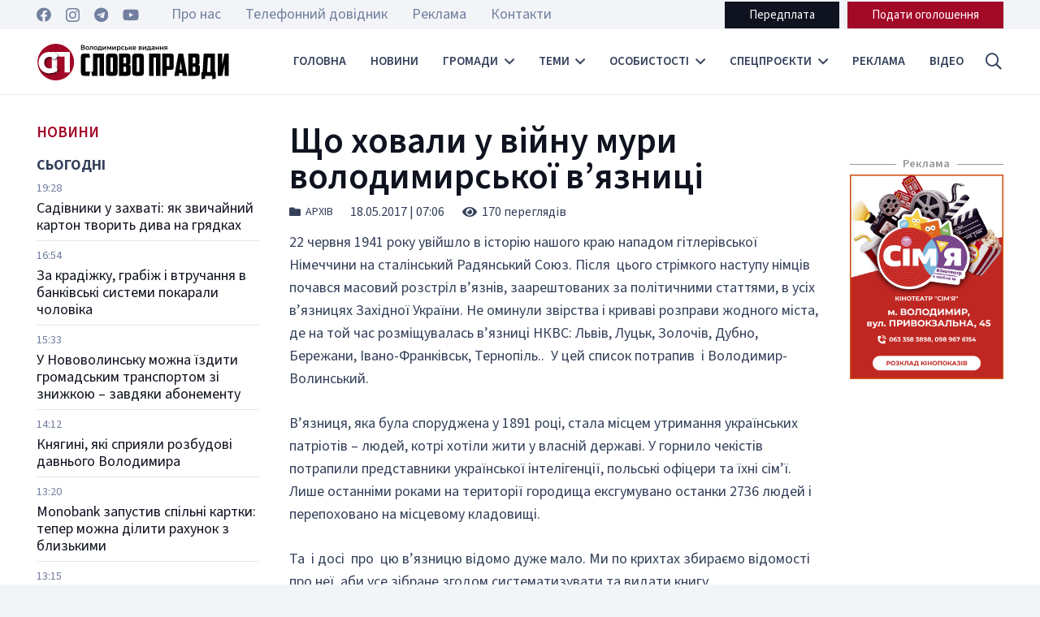

--- FILE ---
content_type: text/html; charset=UTF-8
request_url: https://slovopravdy.com.ua/shho-hovaly-u-vijnu-mury-volodymyrskoyi-v-yaznytsi/
body_size: 35533
content:
<!DOCTYPE HTML>
<html dir="ltr" lang="uk" prefix="og: https://ogp.me/ns#">
<head>
	<meta charset="UTF-8">
	<title>Що ховали у війну мури володимирської в’язниці | Слово Правди - Володимирське видання</title>

		<!-- All in One SEO 4.4.9.2 - aioseo.com -->
		<meta name="description" content="22 червня 1941 року увійшло в історію нашого краю нападом гітлерівської Німеччини на сталінський Радянський Союз. Після цього стрімкого наступу німців почався масовий розстріл в’язнів, заарештованих за політичними статтями, в усіх в’язницях Західної України. Не оминули звірства і криваві розправи жодного міста, де на той час розміщувалась в’язниці НКВС: Львів, Луцьк, Золочів, Дубно, Бережани, Івано-Франківськ," />
		<meta name="robots" content="max-image-preview:large" />
		<link rel="canonical" href="https://slovopravdy.com.ua/shho-hovaly-u-vijnu-mury-volodymyrskoyi-v-yaznytsi/" />
		<meta name="generator" content="All in One SEO (AIOSEO) 4.4.9.2" />
		<meta property="og:locale" content="uk_UA" />
		<meta property="og:site_name" content="Слово Правди - Володимирське видання | Слово Правди - Новинний тижневик міста Володимира" />
		<meta property="og:type" content="article" />
		<meta property="og:title" content="Що ховали у війну мури володимирської в’язниці | Слово Правди - Володимирське видання" />
		<meta property="og:description" content="22 червня 1941 року увійшло в історію нашого краю нападом гітлерівської Німеччини на сталінський Радянський Союз. Після цього стрімкого наступу німців почався масовий розстріл в’язнів, заарештованих за політичними статтями, в усіх в’язницях Західної України. Не оминули звірства і криваві розправи жодного міста, де на той час розміщувалась в’язниці НКВС: Львів, Луцьк, Золочів, Дубно, Бережани, Івано-Франківськ," />
		<meta property="og:url" content="https://slovopravdy.com.ua/shho-hovaly-u-vijnu-mury-volodymyrskoyi-v-yaznytsi/" />
		<meta property="article:published_time" content="2017-05-18T04:06:01+00:00" />
		<meta property="article:modified_time" content="2023-11-06T11:42:33+00:00" />
		<meta property="article:publisher" content="https://www.facebook.com/slovopravdyvv" />
		<meta name="twitter:card" content="summary" />
		<meta name="twitter:title" content="Що ховали у війну мури володимирської в’язниці | Слово Правди - Володимирське видання" />
		<meta name="twitter:description" content="22 червня 1941 року увійшло в історію нашого краю нападом гітлерівської Німеччини на сталінський Радянський Союз. Після цього стрімкого наступу німців почався масовий розстріл в’язнів, заарештованих за політичними статтями, в усіх в’язницях Західної України. Не оминули звірства і криваві розправи жодного міста, де на той час розміщувалась в’язниці НКВС: Львів, Луцьк, Золочів, Дубно, Бережани, Івано-Франківськ," />
		<script type="application/ld+json" class="aioseo-schema">
			{"@context":"https:\/\/schema.org","@graph":[{"@type":"BlogPosting","@id":"https:\/\/slovopravdy.com.ua\/shho-hovaly-u-vijnu-mury-volodymyrskoyi-v-yaznytsi\/#blogposting","name":"\u0429\u043e \u0445\u043e\u0432\u0430\u043b\u0438 \u0443 \u0432\u0456\u0439\u043d\u0443 \u043c\u0443\u0440\u0438 \u0432\u043e\u043b\u043e\u0434\u0438\u043c\u0438\u0440\u0441\u044c\u043a\u043e\u0457 \u0432\u2019\u044f\u0437\u043d\u0438\u0446\u0456 | \u0421\u043b\u043e\u0432\u043e \u041f\u0440\u0430\u0432\u0434\u0438 - \u0412\u043e\u043b\u043e\u0434\u0438\u043c\u0438\u0440\u0441\u044c\u043a\u0435 \u0432\u0438\u0434\u0430\u043d\u043d\u044f","headline":"\u0429\u043e \u0445\u043e\u0432\u0430\u043b\u0438 \u0443 \u0432\u0456\u0439\u043d\u0443  \u043c\u0443\u0440\u0438  \u0432\u043e\u043b\u043e\u0434\u0438\u043c\u0438\u0440\u0441\u044c\u043a\u043e\u0457 \u0432\u2019\u044f\u0437\u043d\u0438\u0446\u0456","author":{"@id":"https:\/\/slovopravdy.com.ua\/author\/vityskaa\/#author"},"publisher":{"@id":"https:\/\/slovopravdy.com.ua\/#organization"},"datePublished":"2017-05-18T04:06:01+03:00","dateModified":"2023-11-06T11:42:33+02:00","inLanguage":"uk","mainEntityOfPage":{"@id":"https:\/\/slovopravdy.com.ua\/shho-hovaly-u-vijnu-mury-volodymyrskoyi-v-yaznytsi\/#webpage"},"isPartOf":{"@id":"https:\/\/slovopravdy.com.ua\/shho-hovaly-u-vijnu-mury-volodymyrskoyi-v-yaznytsi\/#webpage"},"articleSection":"\u0410\u0440\u0445\u0456\u0432, \"\u0421\u0442\u0430\u0440\u043e\u0434\u0430\u0432\u043d\u0456\u0439 \u0412\u043e\u043b\u043e\u0434\u0438\u043c\u0438\u0440\", \u0456\u0441\u0442\u043e\u0440\u0456\u044f, \u0412\u043e\u043b\u043e\u0434\u0438\u043c\u0438\u0440-\u0412\u043e\u043b\u0438\u043d\u0441\u044c\u043a\u0430 \u0432'\u044f\u0437\u043d\u0438\u0446\u044f, \u041e\u0440\u0438\u0441\u044f \u0412\u043e\u0437\u043d\u044e\u043a, \u0441\u043f\u043e\u0433\u0430\u0434\u0438"},{"@type":"BreadcrumbList","@id":"https:\/\/slovopravdy.com.ua\/shho-hovaly-u-vijnu-mury-volodymyrskoyi-v-yaznytsi\/#breadcrumblist","itemListElement":[{"@type":"ListItem","@id":"https:\/\/slovopravdy.com.ua\/#listItem","position":1,"name":"\u0413\u043e\u043b\u043e\u0432\u043d\u0430","item":"https:\/\/slovopravdy.com.ua\/","nextItem":"https:\/\/slovopravdy.com.ua\/shho-hovaly-u-vijnu-mury-volodymyrskoyi-v-yaznytsi\/#listItem"},{"@type":"ListItem","@id":"https:\/\/slovopravdy.com.ua\/shho-hovaly-u-vijnu-mury-volodymyrskoyi-v-yaznytsi\/#listItem","position":2,"name":"\u0429\u043e \u0445\u043e\u0432\u0430\u043b\u0438 \u0443 \u0432\u0456\u0439\u043d\u0443  \u043c\u0443\u0440\u0438  \u0432\u043e\u043b\u043e\u0434\u0438\u043c\u0438\u0440\u0441\u044c\u043a\u043e\u0457 \u0432\u2019\u044f\u0437\u043d\u0438\u0446\u0456","previousItem":"https:\/\/slovopravdy.com.ua\/#listItem"}]},{"@type":"Organization","@id":"https:\/\/slovopravdy.com.ua\/#organization","name":"\u0421\u043b\u043e\u0432\u043e \u041f\u0440\u0430\u0432\u0434\u0438 - \u0412\u043e\u043b\u043e\u0434\u0438\u043c\u0438\u0440\u0441\u044c\u043a\u0435 \u0432\u0438\u0434\u0430\u043d\u043d\u044f","url":"https:\/\/slovopravdy.com.ua\/","sameAs":["https:\/\/www.facebook.com\/slovopravdyvv","https:\/\/www.instagram.com\/sp_newspaper\/","https:\/\/www.youtube.com\/@user-vs4rd6vf4h\/featured"]},{"@type":"Person","@id":"https:\/\/slovopravdy.com.ua\/author\/vityskaa\/#author","url":"https:\/\/slovopravdy.com.ua\/author\/vityskaa\/","name":"\u0412\u0456\u043a\u0442\u043e\u0440\u0456\u044f","image":{"@type":"ImageObject","@id":"https:\/\/slovopravdy.com.ua\/shho-hovaly-u-vijnu-mury-volodymyrskoyi-v-yaznytsi\/#authorImage","url":"https:\/\/secure.gravatar.com\/avatar\/0d518c4917168bc02da5e4a4d4dc9928?s=96&d=mm&r=g","width":96,"height":96,"caption":"\u0412\u0456\u043a\u0442\u043e\u0440\u0456\u044f"}},{"@type":"WebPage","@id":"https:\/\/slovopravdy.com.ua\/shho-hovaly-u-vijnu-mury-volodymyrskoyi-v-yaznytsi\/#webpage","url":"https:\/\/slovopravdy.com.ua\/shho-hovaly-u-vijnu-mury-volodymyrskoyi-v-yaznytsi\/","name":"\u0429\u043e \u0445\u043e\u0432\u0430\u043b\u0438 \u0443 \u0432\u0456\u0439\u043d\u0443 \u043c\u0443\u0440\u0438 \u0432\u043e\u043b\u043e\u0434\u0438\u043c\u0438\u0440\u0441\u044c\u043a\u043e\u0457 \u0432\u2019\u044f\u0437\u043d\u0438\u0446\u0456 | \u0421\u043b\u043e\u0432\u043e \u041f\u0440\u0430\u0432\u0434\u0438 - \u0412\u043e\u043b\u043e\u0434\u0438\u043c\u0438\u0440\u0441\u044c\u043a\u0435 \u0432\u0438\u0434\u0430\u043d\u043d\u044f","description":"22 \u0447\u0435\u0440\u0432\u043d\u044f 1941 \u0440\u043e\u043a\u0443 \u0443\u0432\u0456\u0439\u0448\u043b\u043e \u0432 \u0456\u0441\u0442\u043e\u0440\u0456\u044e \u043d\u0430\u0448\u043e\u0433\u043e \u043a\u0440\u0430\u044e \u043d\u0430\u043f\u0430\u0434\u043e\u043c \u0433\u0456\u0442\u043b\u0435\u0440\u0456\u0432\u0441\u044c\u043a\u043e\u0457 \u041d\u0456\u043c\u0435\u0447\u0447\u0438\u043d\u0438 \u043d\u0430 \u0441\u0442\u0430\u043b\u0456\u043d\u0441\u044c\u043a\u0438\u0439 \u0420\u0430\u0434\u044f\u043d\u0441\u044c\u043a\u0438\u0439 \u0421\u043e\u044e\u0437. \u041f\u0456\u0441\u043b\u044f \u0446\u044c\u043e\u0433\u043e \u0441\u0442\u0440\u0456\u043c\u043a\u043e\u0433\u043e \u043d\u0430\u0441\u0442\u0443\u043f\u0443 \u043d\u0456\u043c\u0446\u0456\u0432 \u043f\u043e\u0447\u0430\u0432\u0441\u044f \u043c\u0430\u0441\u043e\u0432\u0438\u0439 \u0440\u043e\u0437\u0441\u0442\u0440\u0456\u043b \u0432\u2019\u044f\u0437\u043d\u0456\u0432, \u0437\u0430\u0430\u0440\u0435\u0448\u0442\u043e\u0432\u0430\u043d\u0438\u0445 \u0437\u0430 \u043f\u043e\u043b\u0456\u0442\u0438\u0447\u043d\u0438\u043c\u0438 \u0441\u0442\u0430\u0442\u0442\u044f\u043c\u0438, \u0432 \u0443\u0441\u0456\u0445 \u0432\u2019\u044f\u0437\u043d\u0438\u0446\u044f\u0445 \u0417\u0430\u0445\u0456\u0434\u043d\u043e\u0457 \u0423\u043a\u0440\u0430\u0457\u043d\u0438. \u041d\u0435 \u043e\u043c\u0438\u043d\u0443\u043b\u0438 \u0437\u0432\u0456\u0440\u0441\u0442\u0432\u0430 \u0456 \u043a\u0440\u0438\u0432\u0430\u0432\u0456 \u0440\u043e\u0437\u043f\u0440\u0430\u0432\u0438 \u0436\u043e\u0434\u043d\u043e\u0433\u043e \u043c\u0456\u0441\u0442\u0430, \u0434\u0435 \u043d\u0430 \u0442\u043e\u0439 \u0447\u0430\u0441 \u0440\u043e\u0437\u043c\u0456\u0449\u0443\u0432\u0430\u043b\u0430\u0441\u044c \u0432\u2019\u044f\u0437\u043d\u0438\u0446\u0456 \u041d\u041a\u0412\u0421: \u041b\u044c\u0432\u0456\u0432, \u041b\u0443\u0446\u044c\u043a, \u0417\u043e\u043b\u043e\u0447\u0456\u0432, \u0414\u0443\u0431\u043d\u043e, \u0411\u0435\u0440\u0435\u0436\u0430\u043d\u0438, \u0406\u0432\u0430\u043d\u043e-\u0424\u0440\u0430\u043d\u043a\u0456\u0432\u0441\u044c\u043a,","inLanguage":"uk","isPartOf":{"@id":"https:\/\/slovopravdy.com.ua\/#website"},"breadcrumb":{"@id":"https:\/\/slovopravdy.com.ua\/shho-hovaly-u-vijnu-mury-volodymyrskoyi-v-yaznytsi\/#breadcrumblist"},"author":{"@id":"https:\/\/slovopravdy.com.ua\/author\/vityskaa\/#author"},"creator":{"@id":"https:\/\/slovopravdy.com.ua\/author\/vityskaa\/#author"},"datePublished":"2017-05-18T04:06:01+03:00","dateModified":"2023-11-06T11:42:33+02:00"},{"@type":"WebSite","@id":"https:\/\/slovopravdy.com.ua\/#website","url":"https:\/\/slovopravdy.com.ua\/","name":"\u0421\u043b\u043e\u0432\u043e \u041f\u0440\u0430\u0432\u0434\u0438 - \u0412\u043e\u043b\u043e\u0434\u0438\u043c\u0438\u0440\u0441\u044c\u043a\u0435 \u0432\u0438\u0434\u0430\u043d\u043d\u044f","description":"\u0421\u043b\u043e\u0432\u043e \u041f\u0440\u0430\u0432\u0434\u0438 - \u041d\u043e\u0432\u0438\u043d\u043d\u0438\u0439 \u0442\u0438\u0436\u043d\u0435\u0432\u0438\u043a \u043c\u0456\u0441\u0442\u0430 \u0412\u043e\u043b\u043e\u0434\u0438\u043c\u0438\u0440\u0430","inLanguage":"uk","publisher":{"@id":"https:\/\/slovopravdy.com.ua\/#organization"}}]}
		</script>
		<!-- All in One SEO -->

<link rel='dns-prefetch' href='//www.googletagmanager.com' />
<link rel='dns-prefetch' href='//fonts.googleapis.com' />
<link rel='dns-prefetch' href='//pagead2.googlesyndication.com' />
<link rel="alternate" type="application/rss+xml" title="Слово Правди - Володимирське видання &raquo; стрічка" href="https://slovopravdy.com.ua/feed/" />
<link rel="alternate" type="application/rss+xml" title="Слово Правди - Володимирське видання &raquo; Канал коментарів" href="https://slovopravdy.com.ua/comments/feed/" />
<link rel="alternate" type="application/rss+xml" title="Слово Правди - Володимирське видання &raquo; Що ховали у війну  мури  володимирської в’язниці Канал коментарів" href="https://slovopravdy.com.ua/shho-hovaly-u-vijnu-mury-volodymyrskoyi-v-yaznytsi/feed/" />
<meta name="viewport" content="width=device-width, initial-scale=1">
<meta name="SKYPE_TOOLBAR" content="SKYPE_TOOLBAR_PARSER_COMPATIBLE">
<meta name="theme-color" content="#f2f4f7">
<meta property="og:title" content="Що ховали у війну мури володимирської в’язниці | Слово Правди - Володимирське видання">
<meta property="og:url" content="https://slovopravdy.com.ua/shho-hovaly-u-vijnu-mury-volodymyrskoyi-v-yaznytsi/">
<meta property="og:locale" content="uk">
<meta property="og:site_name" content="Слово Правди - Володимирське видання">
<meta property="og:type" content="article">
<script>
window._wpemojiSettings = {"baseUrl":"https:\/\/s.w.org\/images\/core\/emoji\/14.0.0\/72x72\/","ext":".png","svgUrl":"https:\/\/s.w.org\/images\/core\/emoji\/14.0.0\/svg\/","svgExt":".svg","source":{"concatemoji":"https:\/\/slovopravdy.com.ua\/wp-includes\/js\/wp-emoji-release.min.js?ver=6.3.7"}};
/*! This file is auto-generated */
!function(i,n){var o,s,e;function c(e){try{var t={supportTests:e,timestamp:(new Date).valueOf()};sessionStorage.setItem(o,JSON.stringify(t))}catch(e){}}function p(e,t,n){e.clearRect(0,0,e.canvas.width,e.canvas.height),e.fillText(t,0,0);var t=new Uint32Array(e.getImageData(0,0,e.canvas.width,e.canvas.height).data),r=(e.clearRect(0,0,e.canvas.width,e.canvas.height),e.fillText(n,0,0),new Uint32Array(e.getImageData(0,0,e.canvas.width,e.canvas.height).data));return t.every(function(e,t){return e===r[t]})}function u(e,t,n){switch(t){case"flag":return n(e,"\ud83c\udff3\ufe0f\u200d\u26a7\ufe0f","\ud83c\udff3\ufe0f\u200b\u26a7\ufe0f")?!1:!n(e,"\ud83c\uddfa\ud83c\uddf3","\ud83c\uddfa\u200b\ud83c\uddf3")&&!n(e,"\ud83c\udff4\udb40\udc67\udb40\udc62\udb40\udc65\udb40\udc6e\udb40\udc67\udb40\udc7f","\ud83c\udff4\u200b\udb40\udc67\u200b\udb40\udc62\u200b\udb40\udc65\u200b\udb40\udc6e\u200b\udb40\udc67\u200b\udb40\udc7f");case"emoji":return!n(e,"\ud83e\udef1\ud83c\udffb\u200d\ud83e\udef2\ud83c\udfff","\ud83e\udef1\ud83c\udffb\u200b\ud83e\udef2\ud83c\udfff")}return!1}function f(e,t,n){var r="undefined"!=typeof WorkerGlobalScope&&self instanceof WorkerGlobalScope?new OffscreenCanvas(300,150):i.createElement("canvas"),a=r.getContext("2d",{willReadFrequently:!0}),o=(a.textBaseline="top",a.font="600 32px Arial",{});return e.forEach(function(e){o[e]=t(a,e,n)}),o}function t(e){var t=i.createElement("script");t.src=e,t.defer=!0,i.head.appendChild(t)}"undefined"!=typeof Promise&&(o="wpEmojiSettingsSupports",s=["flag","emoji"],n.supports={everything:!0,everythingExceptFlag:!0},e=new Promise(function(e){i.addEventListener("DOMContentLoaded",e,{once:!0})}),new Promise(function(t){var n=function(){try{var e=JSON.parse(sessionStorage.getItem(o));if("object"==typeof e&&"number"==typeof e.timestamp&&(new Date).valueOf()<e.timestamp+604800&&"object"==typeof e.supportTests)return e.supportTests}catch(e){}return null}();if(!n){if("undefined"!=typeof Worker&&"undefined"!=typeof OffscreenCanvas&&"undefined"!=typeof URL&&URL.createObjectURL&&"undefined"!=typeof Blob)try{var e="postMessage("+f.toString()+"("+[JSON.stringify(s),u.toString(),p.toString()].join(",")+"));",r=new Blob([e],{type:"text/javascript"}),a=new Worker(URL.createObjectURL(r),{name:"wpTestEmojiSupports"});return void(a.onmessage=function(e){c(n=e.data),a.terminate(),t(n)})}catch(e){}c(n=f(s,u,p))}t(n)}).then(function(e){for(var t in e)n.supports[t]=e[t],n.supports.everything=n.supports.everything&&n.supports[t],"flag"!==t&&(n.supports.everythingExceptFlag=n.supports.everythingExceptFlag&&n.supports[t]);n.supports.everythingExceptFlag=n.supports.everythingExceptFlag&&!n.supports.flag,n.DOMReady=!1,n.readyCallback=function(){n.DOMReady=!0}}).then(function(){return e}).then(function(){var e;n.supports.everything||(n.readyCallback(),(e=n.source||{}).concatemoji?t(e.concatemoji):e.wpemoji&&e.twemoji&&(t(e.twemoji),t(e.wpemoji)))}))}((window,document),window._wpemojiSettings);
</script>
<style>
img.wp-smiley,
img.emoji {
	display: inline !important;
	border: none !important;
	box-shadow: none !important;
	height: 1em !important;
	width: 1em !important;
	margin: 0 0.07em !important;
	vertical-align: -0.1em !important;
	background: none !important;
	padding: 0 !important;
}
</style>
	<link rel='stylesheet' id='contact-form-7-css' href='https://slovopravdy.com.ua/wp-content/plugins/contact-form-7/includes/css/styles.css?ver=5.9.8' media='all' />
<link rel='stylesheet' id='dashicons-css' href='https://slovopravdy.com.ua/wp-includes/css/dashicons.min.css?ver=6.3.7' media='all' />
<link rel='stylesheet' id='post-views-counter-frontend-css' href='https://slovopravdy.com.ua/wp-content/plugins/post-views-counter/css/frontend.min.css?ver=1.4.1' media='all' />
<link rel='stylesheet' id='wp-polls-css' href='https://slovopravdy.com.ua/wp-content/plugins/wp-polls/polls-css.css?ver=2.77.2' media='all' />
<style id='wp-polls-inline-css'>
.wp-polls .pollbar {
	margin: 1px;
	font-size: 6px;
	line-height: 8px;
	height: 8px;
	background-image: url('https://slovopravdy.com.ua/wp-content/plugins/wp-polls/images/default/pollbg.gif');
	border: 1px solid #c8c8c8;
}

</style>
<link rel='stylesheet' id='us-fonts-css' href='https://fonts.googleapis.com/css?family=Source+Sans+3%3A400%2C700%2C600&#038;display=swap&#038;ver=6.3.7' media='all' />
<link rel='stylesheet' id='us-style-css' href='https://slovopravdy.com.ua/wp-content/themes/slovopravdy_new/css/style.min.css?ver=8.18.3' media='all' />
<link rel='stylesheet' id='bsf-Defaults-css' href='https://slovopravdy.com.ua/wp-content/uploads/smile_fonts/Defaults/Defaults.css?ver=3.19.18' media='all' />
<link rel='stylesheet' id='ultimate-vc-addons-style-css' href='https://slovopravdy.com.ua/wp-content/plugins/Ultimate_VC_Addons/assets/min-css/style.min.css?ver=3.19.18' media='all' />
<link rel='stylesheet' id='ultimate-vc-addons-slick-css' href='https://slovopravdy.com.ua/wp-content/plugins/Ultimate_VC_Addons/assets/min-css/slick.min.css?ver=3.19.18' media='all' />
<link rel='stylesheet' id='ultimate-vc-addons-icons-css' href='https://slovopravdy.com.ua/wp-content/plugins/Ultimate_VC_Addons/assets/css/icons.css?ver=3.19.18' media='all' />
<link rel='stylesheet' id='ultimate-vc-addons-animate-css' href='https://slovopravdy.com.ua/wp-content/plugins/Ultimate_VC_Addons/assets/min-css/animate.min.css?ver=3.19.18' media='all' />
<script src='https://slovopravdy.com.ua/wp-includes/js/jquery/jquery.min.js?ver=3.7.0' id='jquery-core-js'></script>

<!-- Початок фрагмента тегу Google (gtag.js), доданого за допомогою Site Kit -->
<!-- Фрагмент Google Analytics, доданий Site Kit -->
<script src='https://www.googletagmanager.com/gtag/js?id=GT-W62BKRC' id='google_gtagjs-js' async></script>
<script id="google_gtagjs-js-after">
window.dataLayer = window.dataLayer || [];function gtag(){dataLayer.push(arguments);}
gtag("set","linker",{"domains":["slovopravdy.com.ua"]});
gtag("js", new Date());
gtag("set", "developer_id.dZTNiMT", true);
gtag("config", "GT-W62BKRC");
</script>
<script src='https://slovopravdy.com.ua/wp-content/plugins/Ultimate_VC_Addons/assets/min-js/ultimate-params.min.js?ver=3.19.18' id='ultimate-vc-addons-params-js'></script>
<script src='https://slovopravdy.com.ua/wp-content/plugins/Ultimate_VC_Addons/assets/min-js/slick.min.js?ver=3.19.18' id='ultimate-vc-addons-slick-js'></script>
<script src='https://slovopravdy.com.ua/wp-content/plugins/Ultimate_VC_Addons/assets/min-js/jquery-appear.min.js?ver=3.19.18' id='ultimate-vc-addons-appear-js'></script>
<script src='https://slovopravdy.com.ua/wp-content/plugins/Ultimate_VC_Addons/assets/min-js/slick-custom.min.js?ver=3.19.18' id='ultimate-vc-addons-slick-custom-js'></script>
<script></script><link rel="https://api.w.org/" href="https://slovopravdy.com.ua/wp-json/" /><link rel="alternate" type="application/json" href="https://slovopravdy.com.ua/wp-json/wp/v2/posts/1985" /><link rel="EditURI" type="application/rsd+xml" title="RSD" href="https://slovopravdy.com.ua/xmlrpc.php?rsd" />
<meta name="generator" content="WordPress 6.3.7" />
<link rel='shortlink' href='https://slovopravdy.com.ua/?p=1985' />
<link rel="alternate" type="application/json+oembed" href="https://slovopravdy.com.ua/wp-json/oembed/1.0/embed?url=https%3A%2F%2Fslovopravdy.com.ua%2Fshho-hovaly-u-vijnu-mury-volodymyrskoyi-v-yaznytsi%2F" />
<link rel="alternate" type="text/xml+oembed" href="https://slovopravdy.com.ua/wp-json/oembed/1.0/embed?url=https%3A%2F%2Fslovopravdy.com.ua%2Fshho-hovaly-u-vijnu-mury-volodymyrskoyi-v-yaznytsi%2F&#038;format=xml" />
<meta property="fb:app_id" content="2029119210765799"/><meta name="generator" content="Site Kit by Google 1.165.0" />		<script>
			if ( ! /Android|webOS|iPhone|iPad|iPod|BlackBerry|IEMobile|Opera Mini/i.test( navigator.userAgent ) ) {
				var root = document.getElementsByTagName( 'html' )[ 0 ]
				root.className += " no-touch";
			}
		</script>
		
<!-- Мета-теги Google AdSense додані Site Kit -->
<meta name="google-adsense-platform-account" content="ca-host-pub-2644536267352236">
<meta name="google-adsense-platform-domain" content="sitekit.withgoogle.com">
<!-- Кінцеві мета-теги Google AdSense, додані Site Kit -->
<meta name="generator" content="Powered by WPBakery Page Builder - drag and drop page builder for WordPress."/>

<!-- Фрагмент Google AdSense, доданий Site Kit -->
<script async src="https://pagead2.googlesyndication.com/pagead/js/adsbygoogle.js?client=ca-pub-9098179037756960&amp;host=ca-host-pub-2644536267352236" crossorigin="anonymous"></script>

<!-- Кінець фрагменту Google AdSense, доданого Site Kit -->
<meta name="generator" content="Powered by Slider Revolution 6.6.16 - responsive, Mobile-Friendly Slider Plugin for WordPress with comfortable drag and drop interface." />
<link rel="icon" href="https://slovopravdy.com.ua/wp-content/uploads/2023/11/favicon-150x150.png" sizes="32x32" />
<link rel="icon" href="https://slovopravdy.com.ua/wp-content/uploads/2023/11/favicon-300x300.png" sizes="192x192" />
<link rel="apple-touch-icon" href="https://slovopravdy.com.ua/wp-content/uploads/2023/11/favicon-300x300.png" />
<meta name="msapplication-TileImage" content="https://slovopravdy.com.ua/wp-content/uploads/2023/11/favicon-300x300.png" />
<script>function setREVStartSize(e){
			//window.requestAnimationFrame(function() {
				window.RSIW = window.RSIW===undefined ? window.innerWidth : window.RSIW;
				window.RSIH = window.RSIH===undefined ? window.innerHeight : window.RSIH;
				try {
					var pw = document.getElementById(e.c).parentNode.offsetWidth,
						newh;
					pw = pw===0 || isNaN(pw) || (e.l=="fullwidth" || e.layout=="fullwidth") ? window.RSIW : pw;
					e.tabw = e.tabw===undefined ? 0 : parseInt(e.tabw);
					e.thumbw = e.thumbw===undefined ? 0 : parseInt(e.thumbw);
					e.tabh = e.tabh===undefined ? 0 : parseInt(e.tabh);
					e.thumbh = e.thumbh===undefined ? 0 : parseInt(e.thumbh);
					e.tabhide = e.tabhide===undefined ? 0 : parseInt(e.tabhide);
					e.thumbhide = e.thumbhide===undefined ? 0 : parseInt(e.thumbhide);
					e.mh = e.mh===undefined || e.mh=="" || e.mh==="auto" ? 0 : parseInt(e.mh,0);
					if(e.layout==="fullscreen" || e.l==="fullscreen")
						newh = Math.max(e.mh,window.RSIH);
					else{
						e.gw = Array.isArray(e.gw) ? e.gw : [e.gw];
						for (var i in e.rl) if (e.gw[i]===undefined || e.gw[i]===0) e.gw[i] = e.gw[i-1];
						e.gh = e.el===undefined || e.el==="" || (Array.isArray(e.el) && e.el.length==0)? e.gh : e.el;
						e.gh = Array.isArray(e.gh) ? e.gh : [e.gh];
						for (var i in e.rl) if (e.gh[i]===undefined || e.gh[i]===0) e.gh[i] = e.gh[i-1];
											
						var nl = new Array(e.rl.length),
							ix = 0,
							sl;
						e.tabw = e.tabhide>=pw ? 0 : e.tabw;
						e.thumbw = e.thumbhide>=pw ? 0 : e.thumbw;
						e.tabh = e.tabhide>=pw ? 0 : e.tabh;
						e.thumbh = e.thumbhide>=pw ? 0 : e.thumbh;
						for (var i in e.rl) nl[i] = e.rl[i]<window.RSIW ? 0 : e.rl[i];
						sl = nl[0];
						for (var i in nl) if (sl>nl[i] && nl[i]>0) { sl = nl[i]; ix=i;}
						var m = pw>(e.gw[ix]+e.tabw+e.thumbw) ? 1 : (pw-(e.tabw+e.thumbw)) / (e.gw[ix]);
						newh =  (e.gh[ix] * m) + (e.tabh + e.thumbh);
					}
					var el = document.getElementById(e.c);
					if (el!==null && el) el.style.height = newh+"px";
					el = document.getElementById(e.c+"_wrapper");
					if (el!==null && el) {
						el.style.height = newh+"px";
						el.style.display = "block";
					}
				} catch(e){
					console.log("Failure at Presize of Slider:" + e)
				}
			//});
		  };</script>
<noscript><style> .wpb_animate_when_almost_visible { opacity: 1; }</style></noscript>		<style id="us-icon-fonts">@font-face{font-display:block;font-style:normal;font-family:"fontawesome";font-weight:900;src:url("https://slovopravdy.com.ua/wp-content/themes/slovopravdy_new/fonts/fa-solid-900.woff2?ver=8.18.3") format("woff2"),url("https://slovopravdy.com.ua/wp-content/themes/slovopravdy_new/fonts/fa-solid-900.woff?ver=8.18.3") format("woff")}.fas{font-family:"fontawesome";font-weight:900}@font-face{font-display:block;font-style:normal;font-family:"fontawesome";font-weight:400;src:url("https://slovopravdy.com.ua/wp-content/themes/slovopravdy_new/fonts/fa-regular-400.woff2?ver=8.18.3") format("woff2"),url("https://slovopravdy.com.ua/wp-content/themes/slovopravdy_new/fonts/fa-regular-400.woff?ver=8.18.3") format("woff")}.far{font-family:"fontawesome";font-weight:400}@font-face{font-display:block;font-style:normal;font-family:"fontawesome";font-weight:300;src:url("https://slovopravdy.com.ua/wp-content/themes/slovopravdy_new/fonts/fa-light-300.woff2?ver=8.18.3") format("woff2"),url("https://slovopravdy.com.ua/wp-content/themes/slovopravdy_new/fonts/fa-light-300.woff?ver=8.18.3") format("woff")}.fal{font-family:"fontawesome";font-weight:300}@font-face{font-display:block;font-style:normal;font-family:"Font Awesome 5 Duotone";font-weight:900;src:url("https://slovopravdy.com.ua/wp-content/themes/slovopravdy_new/fonts/fa-duotone-900.woff2?ver=8.18.3") format("woff2"),url("https://slovopravdy.com.ua/wp-content/themes/slovopravdy_new/fonts/fa-duotone-900.woff?ver=8.18.3") format("woff")}.fad{font-family:"Font Awesome 5 Duotone";font-weight:900}.fad{position:relative}.fad:before{position:absolute}.fad:after{opacity:0.4}@font-face{font-display:block;font-style:normal;font-family:"Font Awesome 5 Brands";font-weight:400;src:url("https://slovopravdy.com.ua/wp-content/themes/slovopravdy_new/fonts/fa-brands-400.woff2?ver=8.18.3") format("woff2"),url("https://slovopravdy.com.ua/wp-content/themes/slovopravdy_new/fonts/fa-brands-400.woff?ver=8.18.3") format("woff")}.fab{font-family:"Font Awesome 5 Brands";font-weight:400}@font-face{font-display:block;font-style:normal;font-family:"Material Icons";font-weight:400;src:url("https://slovopravdy.com.ua/wp-content/themes/slovopravdy_new/fonts/material-icons.woff2?ver=8.18.3") format("woff2"),url("https://slovopravdy.com.ua/wp-content/themes/slovopravdy_new/fonts/material-icons.woff?ver=8.18.3") format("woff")}.material-icons{font-family:"Material Icons";font-weight:400}</style>
				<style id="us-theme-options-css">:root{--color-header-middle-bg:#ffffff;--color-header-middle-bg-grad:#ffffff;--color-header-middle-text:#35415b;--color-header-middle-text-hover:#a20926;--color-header-transparent-bg:transparent;--color-header-transparent-bg-grad:transparent;--color-header-transparent-text:#ffffff;--color-header-transparent-text-hover:#ffffff;--color-chrome-toolbar:#f2f4f7;--color-chrome-toolbar-grad:#f2f4f7;--color-header-top-bg:#f2f4f7;--color-header-top-bg-grad:#f2f4f7;--color-header-top-text:#727f9f;--color-header-top-text-hover:#a20926;--color-header-top-transparent-bg:rgba(0,0,0,0.2);--color-header-top-transparent-bg-grad:rgba(0,0,0,0.2);--color-header-top-transparent-text:rgba(255,255,255,0.66);--color-header-top-transparent-text-hover:#a20926;--color-content-bg:#ffffff;--color-content-bg-grad:#ffffff;--color-content-bg-alt:#f2f4f7;--color-content-bg-alt-grad:#f2f4f7;--color-content-border:#e3e7f0;--color-content-heading:#0f131f;--color-content-heading-grad:#0f131f;--color-content-text:#35415b;--color-content-link:#a20926;--color-content-link-hover:#a20926;--color-content-primary:#a20926;--color-content-primary-grad:#a20926;--color-content-secondary:#35415b;--color-content-secondary-grad:#35415b;--color-content-faded:#727f9f;--color-content-overlay:rgba(15,19,31,0.80);--color-content-overlay-grad:rgba(15,19,31,0.80);--color-alt-content-bg:#f2f4f7;--color-alt-content-bg-grad:#f2f4f7;--color-alt-content-bg-alt:#ffffff;--color-alt-content-bg-alt-grad:#ffffff;--color-alt-content-border:#e3e7f0;--color-alt-content-heading:#0f131f;--color-alt-content-heading-grad:#0f131f;--color-alt-content-text:#35415b;--color-alt-content-link:#a20926;--color-alt-content-link-hover:#a20926;--color-alt-content-primary:#a20926;--color-alt-content-primary-grad:#a20926;--color-alt-content-secondary:#35415b;--color-alt-content-secondary-grad:#35415b;--color-alt-content-faded:#727f9f;--color-alt-content-overlay:rgba(100,108,253,0.85);--color-alt-content-overlay-grad:rgba(100,108,253,0.85);--color-footer-bg:#0f131f;--color-footer-bg-grad:#0f131f;--color-footer-bg-alt:#1c2130;--color-footer-bg-alt-grad:#1c2130;--color-footer-border:#2b3242;--color-footer-heading:#ffffff;--color-footer-heading-grad:#ffffff;--color-footer-text:#8d9096;--color-footer-link:#ffffff;--color-footer-link-hover:#e3e7f0;--color-subfooter-bg:#35415b;--color-subfooter-bg-grad:#35415b;--color-subfooter-bg-alt:#2b3242;--color-subfooter-bg-alt-grad:#2b3242;--color-subfooter-border:#727f9f;--color-subfooter-heading:#e3e7f0;--color-subfooter-heading-grad:#e3e7f0;--color-subfooter-text:#9ba5bf;--color-subfooter-link:#e3e7f0;--color-subfooter-link-hover:#ffffff;--color-content-primary-faded:rgba(162,9,38,0.15);--box-shadow:0 5px 15px rgba(0,0,0,.15);--box-shadow-up:0 -5px 15px rgba(0,0,0,.15);--site-canvas-width:1300px;--site-content-width:1300px;--text-block-margin-bottom:0rem;--inputs-font-size:1rem;--inputs-height:2.8rem;--inputs-padding:0.8rem;--inputs-border-width:0px;--inputs-text-color:var(--color-content-text)}:root{--font-family:"Source Sans 3";--font-size:18px;--line-height:28px;--font-weight:400;--bold-font-weight:700;--text-transform:none;--font-style:normal;--letter-spacing:0em;--h1-font-family:inherit;--h1-font-size:calc(32px + 1vw);--h1-line-height:1;--h1-font-weight:600;--h1-bold-font-weight:700;--h1-text-transform:none;--h1-font-style:normal;--h1-letter-spacing:0em;--h1-margin-bottom:1.5rem;--h2-font-family:var(--h1-font-family);--h2-font-size:calc(22px + 1vw);--h2-line-height:1.2;--h2-font-weight:600;--h2-bold-font-weight:var(--h1-bold-font-weight);--h2-text-transform:var(--h1-text-transform);--h2-font-style:var(--h1-font-style);--h2-letter-spacing:0em;--h2-margin-bottom:1.5rem;--h3-font-family:var(--h1-font-family);--h3-font-size:calc(19px + 1vw);--h3-line-height:1.2;--h3-font-weight:600;--h3-bold-font-weight:var(--h1-bold-font-weight);--h3-text-transform:var(--h1-text-transform);--h3-font-style:var(--h1-font-style);--h3-letter-spacing:0em;--h3-margin-bottom:1.5rem;--h4-font-family:var(--h1-font-family);--h4-font-size:calc(17px + 0.9vw);--h4-line-height:1.2;--h4-font-weight:var(--h1-font-weight);--h4-bold-font-weight:var(--h1-bold-font-weight);--h4-text-transform:var(--h1-text-transform);--h4-font-style:var(--h1-font-style);--h4-letter-spacing:0em;--h4-margin-bottom:1rem;--h5-font-family:var(--h1-font-family);--h5-font-size:calc(14px + 0.4vw);--h5-line-height:1.2;--h5-font-weight:var(--h1-font-weight);--h5-bold-font-weight:var(--h1-bold-font-weight);--h5-text-transform:uppercase;--h5-font-style:var(--h1-font-style);--h5-letter-spacing:0em;--h5-margin-bottom:0.9rem;--h6-font-family:var(--h1-font-family);--h6-font-size:calc(13px + 0.5vw);--h6-line-height:1.2;--h6-font-weight:var(--h1-font-weight);--h6-bold-font-weight:var(--h1-bold-font-weight);--h6-text-transform:var(--h1-text-transform);--h6-font-style:var(--h1-font-style);--h6-letter-spacing:0em;--h6-margin-bottom:1.5rem}@media (max-width:600px){:root{--h1-font-size:28px}}h1{font-family:var(--h1-font-family,inherit);font-weight:var(--h1-font-weight,inherit);font-size:var(--h1-font-size,inherit);font-style:var(--h1-font-style,inherit);line-height:var(--h1-line-height,1.4);letter-spacing:var(--h1-letter-spacing,inherit);text-transform:var(--h1-text-transform,inherit);margin-bottom:var(--h1-margin-bottom,1.5rem)}h1>strong{font-weight:var(--h1-bold-font-weight,bold)}h2{font-family:var(--h2-font-family,inherit);font-weight:var(--h2-font-weight,inherit);font-size:var(--h2-font-size,inherit);font-style:var(--h2-font-style,inherit);line-height:var(--h2-line-height,1.4);letter-spacing:var(--h2-letter-spacing,inherit);text-transform:var(--h2-text-transform,inherit);margin-bottom:var(--h2-margin-bottom,1.5rem)}h2>strong{font-weight:var(--h2-bold-font-weight,bold)}h3{font-family:var(--h3-font-family,inherit);font-weight:var(--h3-font-weight,inherit);font-size:var(--h3-font-size,inherit);font-style:var(--h3-font-style,inherit);line-height:var(--h3-line-height,1.4);letter-spacing:var(--h3-letter-spacing,inherit);text-transform:var(--h3-text-transform,inherit);margin-bottom:var(--h3-margin-bottom,1.5rem)}h3>strong{font-weight:var(--h3-bold-font-weight,bold)}h4{font-family:var(--h4-font-family,inherit);font-weight:var(--h4-font-weight,inherit);font-size:var(--h4-font-size,inherit);font-style:var(--h4-font-style,inherit);line-height:var(--h4-line-height,1.4);letter-spacing:var(--h4-letter-spacing,inherit);text-transform:var(--h4-text-transform,inherit);margin-bottom:var(--h4-margin-bottom,1.5rem)}h4>strong{font-weight:var(--h4-bold-font-weight,bold)}h5{font-family:var(--h5-font-family,inherit);font-weight:var(--h5-font-weight,inherit);font-size:var(--h5-font-size,inherit);font-style:var(--h5-font-style,inherit);line-height:var(--h5-line-height,1.4);letter-spacing:var(--h5-letter-spacing,inherit);text-transform:var(--h5-text-transform,inherit);margin-bottom:var(--h5-margin-bottom,1.5rem)}h5>strong{font-weight:var(--h5-bold-font-weight,bold)}h6{font-family:var(--h6-font-family,inherit);font-weight:var(--h6-font-weight,inherit);font-size:var(--h6-font-size,inherit);font-style:var(--h6-font-style,inherit);line-height:var(--h6-line-height,1.4);letter-spacing:var(--h6-letter-spacing,inherit);text-transform:var(--h6-text-transform,inherit);margin-bottom:var(--h6-margin-bottom,1.5rem)}h6>strong{font-weight:var(--h6-bold-font-weight,bold)}body{background:var(--color-content-bg-alt)}@media (max-width:1390px){.l-main .aligncenter{max-width:calc(100vw - 5rem)}}@media (min-width:1381px){body.usb_preview .hide_on_default{opacity:0.25!important}.vc_hidden-lg,body:not(.usb_preview) .hide_on_default{display:none!important}.default_align_left{text-align:left;justify-content:flex-start}.default_align_right{text-align:right;justify-content:flex-end}.default_align_center{text-align:center;justify-content:center}.default_align_justify{justify-content:space-between}.w-hwrapper>.default_align_justify,.default_align_justify>.w-btn{width:100%}}@media (min-width:1025px) and (max-width:1380px){body.usb_preview .hide_on_laptops{opacity:0.25!important}.vc_hidden-md,body:not(.usb_preview) .hide_on_laptops{display:none!important}.laptops_align_left{text-align:left;justify-content:flex-start}.laptops_align_right{text-align:right;justify-content:flex-end}.laptops_align_center{text-align:center;justify-content:center}.laptops_align_justify{justify-content:space-between}.w-hwrapper>.laptops_align_justify,.laptops_align_justify>.w-btn{width:100%}.g-cols.via_grid[style*="--laptops-gap"]{grid-gap:var(--laptops-gap,3rem)}}@media (min-width:601px) and (max-width:1024px){body.usb_preview .hide_on_tablets{opacity:0.25!important}.vc_hidden-sm,body:not(.usb_preview) .hide_on_tablets{display:none!important}.tablets_align_left{text-align:left;justify-content:flex-start}.tablets_align_right{text-align:right;justify-content:flex-end}.tablets_align_center{text-align:center;justify-content:center}.tablets_align_justify{justify-content:space-between}.w-hwrapper>.tablets_align_justify,.tablets_align_justify>.w-btn{width:100%}.g-cols.via_grid[style*="--tablets-gap"]{grid-gap:var(--tablets-gap,3rem)}}@media (max-width:600px){body.usb_preview .hide_on_mobiles{opacity:0.25!important}.vc_hidden-xs,body:not(.usb_preview) .hide_on_mobiles{display:none!important}.mobiles_align_left{text-align:left;justify-content:flex-start}.mobiles_align_right{text-align:right;justify-content:flex-end}.mobiles_align_center{text-align:center;justify-content:center}.mobiles_align_justify{justify-content:space-between}.w-hwrapper>.mobiles_align_justify,.mobiles_align_justify>.w-btn{width:100%}.w-hwrapper.stack_on_mobiles{display:block}.w-hwrapper.stack_on_mobiles>*{display:block;margin:0 0 var(--hwrapper-gap,1.2rem)}.w-hwrapper.stack_on_mobiles>:last-child{margin-bottom:0}.g-cols.via_grid[style*="--mobiles-gap"]{grid-gap:var(--mobiles-gap,1.5rem)}}@media (max-width:1380px){.g-cols.laptops-cols_1{grid-template-columns:100%}.g-cols.laptops-cols_1.reversed>div:last-of-type{order:-1}.g-cols.laptops-cols_2{grid-template-columns:repeat(2,1fr)}.g-cols.laptops-cols_3{grid-template-columns:repeat(3,1fr)}.g-cols.laptops-cols_4{grid-template-columns:repeat(4,1fr)}.g-cols.laptops-cols_5{grid-template-columns:repeat(5,1fr)}.g-cols.laptops-cols_6{grid-template-columns:repeat(6,1fr)}.g-cols.laptops-cols_1-2{grid-template-columns:1fr 2fr}.g-cols.laptops-cols_2-1{grid-template-columns:2fr 1fr}.g-cols.laptops-cols_2-3{grid-template-columns:2fr 3fr}.g-cols.laptops-cols_3-2{grid-template-columns:3fr 2fr}.g-cols.laptops-cols_1-3{grid-template-columns:1fr 3fr}.g-cols.laptops-cols_3-1{grid-template-columns:3fr 1fr}.g-cols.laptops-cols_1-4{grid-template-columns:1fr 4fr}.g-cols.laptops-cols_4-1{grid-template-columns:4fr 1fr}.g-cols.laptops-cols_1-5{grid-template-columns:1fr 5fr}.g-cols.laptops-cols_5-1{grid-template-columns:5fr 1fr}.g-cols.laptops-cols_1-2-1{grid-template-columns:1fr 2fr 1fr}.g-cols.laptops-cols_1-3-1{grid-template-columns:1fr 3fr 1fr}.g-cols.laptops-cols_1-4-1{grid-template-columns:1fr 4fr 1fr}}@media (max-width:1024px){.g-cols.tablets-cols_1{grid-template-columns:100%}.g-cols.tablets-cols_1.reversed>div:last-of-type{order:-1}.g-cols.tablets-cols_2{grid-template-columns:repeat(2,1fr)}.g-cols.tablets-cols_3{grid-template-columns:repeat(3,1fr)}.g-cols.tablets-cols_4{grid-template-columns:repeat(4,1fr)}.g-cols.tablets-cols_5{grid-template-columns:repeat(5,1fr)}.g-cols.tablets-cols_6{grid-template-columns:repeat(6,1fr)}.g-cols.tablets-cols_1-2{grid-template-columns:1fr 2fr}.g-cols.tablets-cols_2-1{grid-template-columns:2fr 1fr}.g-cols.tablets-cols_2-3{grid-template-columns:2fr 3fr}.g-cols.tablets-cols_3-2{grid-template-columns:3fr 2fr}.g-cols.tablets-cols_1-3{grid-template-columns:1fr 3fr}.g-cols.tablets-cols_3-1{grid-template-columns:3fr 1fr}.g-cols.tablets-cols_1-4{grid-template-columns:1fr 4fr}.g-cols.tablets-cols_4-1{grid-template-columns:4fr 1fr}.g-cols.tablets-cols_1-5{grid-template-columns:1fr 5fr}.g-cols.tablets-cols_5-1{grid-template-columns:5fr 1fr}.g-cols.tablets-cols_1-2-1{grid-template-columns:1fr 2fr 1fr}.g-cols.tablets-cols_1-3-1{grid-template-columns:1fr 3fr 1fr}.g-cols.tablets-cols_1-4-1{grid-template-columns:1fr 4fr 1fr}}@media (max-width:600px){.g-cols.mobiles-cols_1{grid-template-columns:100%}.g-cols.mobiles-cols_1.reversed>div:last-of-type{order:-1}.g-cols.mobiles-cols_2{grid-template-columns:repeat(2,1fr)}.g-cols.mobiles-cols_3{grid-template-columns:repeat(3,1fr)}.g-cols.mobiles-cols_4{grid-template-columns:repeat(4,1fr)}.g-cols.mobiles-cols_5{grid-template-columns:repeat(5,1fr)}.g-cols.mobiles-cols_6{grid-template-columns:repeat(6,1fr)}.g-cols.mobiles-cols_1-2{grid-template-columns:1fr 2fr}.g-cols.mobiles-cols_2-1{grid-template-columns:2fr 1fr}.g-cols.mobiles-cols_2-3{grid-template-columns:2fr 3fr}.g-cols.mobiles-cols_3-2{grid-template-columns:3fr 2fr}.g-cols.mobiles-cols_1-3{grid-template-columns:1fr 3fr}.g-cols.mobiles-cols_3-1{grid-template-columns:3fr 1fr}.g-cols.mobiles-cols_1-4{grid-template-columns:1fr 4fr}.g-cols.mobiles-cols_4-1{grid-template-columns:4fr 1fr}.g-cols.mobiles-cols_1-5{grid-template-columns:1fr 5fr}.g-cols.mobiles-cols_5-1{grid-template-columns:5fr 1fr}.g-cols.mobiles-cols_1-2-1{grid-template-columns:1fr 2fr 1fr}.g-cols.mobiles-cols_1-3-1{grid-template-columns:1fr 3fr 1fr}.g-cols.mobiles-cols_1-4-1{grid-template-columns:1fr 4fr 1fr}.g-cols:not([style*="--gap"]){grid-gap:1.5rem}}@media (max-width:599px){.l-canvas{overflow:hidden}.g-cols.stacking_default.reversed>div:last-of-type{order:-1}.g-cols.stacking_default.via_flex>div:not([class*="vc_col-xs"]){width:100%;margin:0 0 1.5rem}.g-cols.stacking_default.via_grid.mobiles-cols_1{grid-template-columns:100%}.g-cols.stacking_default.via_flex.type_boxes>div,.g-cols.stacking_default.via_flex.reversed>div:first-child,.g-cols.stacking_default.via_flex:not(.reversed)>div:last-child,.g-cols.stacking_default.via_flex>div.has_bg_color{margin-bottom:0}.g-cols.stacking_default.via_flex.type_default>.wpb_column.stretched{margin-left:-1rem;margin-right:-1rem}.g-cols.stacking_default.via_grid.mobiles-cols_1>.wpb_column.stretched,.g-cols.stacking_default.via_flex.type_boxes>.wpb_column.stretched{margin-left:-2.5rem;margin-right:-2.5rem;width:auto}.vc_column-inner.type_sticky>.wpb_wrapper,.vc_column_container.type_sticky>.vc_column-inner{top:0!important}}@media (min-width:600px){body:not(.rtl) .l-section.for_sidebar.at_left>div>.l-sidebar,.rtl .l-section.for_sidebar.at_right>div>.l-sidebar{order:-1}.vc_column_container.type_sticky>.vc_column-inner,.vc_column-inner.type_sticky>.wpb_wrapper{position:-webkit-sticky;position:sticky}.l-section.type_sticky{position:-webkit-sticky;position:sticky;top:0;z-index:11;transform:translateZ(0); transition:top 0.3s cubic-bezier(.78,.13,.15,.86) 0.1s}.header_hor .l-header.post_fixed.sticky_auto_hide{z-index:12}.admin-bar .l-section.type_sticky{top:32px}.l-section.type_sticky>.l-section-h{transition:padding-top 0.3s}.header_hor .l-header.pos_fixed:not(.down)~.l-main .l-section.type_sticky:not(:first-of-type){top:var(--header-sticky-height)}.admin-bar.header_hor .l-header.pos_fixed:not(.down)~.l-main .l-section.type_sticky:not(:first-of-type){top:calc( var(--header-sticky-height) + 32px )}.header_hor .l-header.pos_fixed.sticky:not(.down)~.l-main .l-section.type_sticky:first-of-type>.l-section-h{padding-top:var(--header-sticky-height)}.header_hor.headerinpos_bottom .l-header.pos_fixed.sticky:not(.down)~.l-main .l-section.type_sticky:first-of-type>.l-section-h{padding-bottom:var(--header-sticky-height)!important}}@media screen and (min-width:1390px){.g-cols.via_flex.type_default>.wpb_column.stretched:first-of-type{margin-left:calc( var(--site-content-width) / 2 + 0px / 2 + 1.5rem - 50vw)}.g-cols.via_flex.type_default>.wpb_column.stretched:last-of-type{margin-right:calc( var(--site-content-width) / 2 + 0px / 2 + 1.5rem - 50vw)}.l-main .alignfull, .w-separator.width_screen,.g-cols.via_grid>.wpb_column.stretched:first-of-type,.g-cols.via_flex.type_boxes>.wpb_column.stretched:first-of-type{margin-left:calc( var(--site-content-width) / 2 + 0px / 2 - 50vw )}.l-main .alignfull, .w-separator.width_screen,.g-cols.via_grid>.wpb_column.stretched:last-of-type,.g-cols.via_flex.type_boxes>.wpb_column.stretched:last-of-type{margin-right:calc( var(--site-content-width) / 2 + 0px / 2 - 50vw )}}@media (max-width:600px){.w-form-row.for_submit[style*=btn-size-mobiles] .w-btn{font-size:var(--btn-size-mobiles)!important}}a,button,input[type=submit],.ui-slider-handle{outline:none!important}.w-toplink,.w-header-show{background:rgba(0,0,0,0.3)}.no-touch .w-toplink.active:hover,.no-touch .w-header-show:hover{background:var(--color-content-primary-grad)}button[type=submit]:not(.w-btn),input[type=submit]:not(.w-btn),.us-nav-style_3>*,.navstyle_3>.owl-nav button,.us-btn-style_3{font-size:1rem;line-height:1.2!important;font-weight:400;font-style:normal;text-transform:none;letter-spacing:0em;padding:0.8em 1.8em;background:var(--color-content-border);border-color:transparent;color:var(--color-footer-bg)!important}button[type=submit]:not(.w-btn):before,input[type=submit]:not(.w-btn),.us-nav-style_3>*:before,.navstyle_3>.owl-nav button:before,.us-btn-style_3:before{border-width:2px}.no-touch button[type=submit]:not(.w-btn):hover,.no-touch input[type=submit]:not(.w-btn):hover,.us-nav-style_3>span.current,.no-touch .us-nav-style_3>a:hover,.no-touch .navstyle_3>.owl-nav button:hover,.no-touch .us-btn-style_3:hover{background:var(--color-header-middle-text-hover);border-color:transparent;color:var(--color-content-bg)!important}.us-nav-style_3>*{min-width:calc(1.2em + 2 * 0.8em)}.us-nav-style_8>*,.navstyle_8>.owl-nav button,.us-btn-style_8{font-size:1rem;line-height:1.2!important;font-weight:400;font-style:normal;text-transform:none;letter-spacing:0em;padding:0.8em 1.8em;background:var(--color-content-heading);border-color:transparent;color:var(--color-content-bg)!important}.us-nav-style_8>*:before,.navstyle_8>.owl-nav button:before,.us-btn-style_8:before{border-width:2px}.us-nav-style_8>span.current,.no-touch .us-nav-style_8>a:hover,.no-touch .navstyle_8>.owl-nav button:hover,.no-touch .us-btn-style_8:hover{background:rgba(15,19,31,0.60);border-color:transparent;color:var(--color-content-bg)!important}.us-nav-style_8>*{min-width:calc(1.2em + 2 * 0.8em)}.us-nav-style_7>*,.navstyle_7>.owl-nav button,.us-btn-style_7{font-size:1rem;line-height:1.2!important;font-weight:400;font-style:normal;text-transform:none;letter-spacing:0em;padding:0.8em 1.8em;background:#515357;border-color:transparent;color:var(--color-content-bg)!important}.us-nav-style_7>*:before,.navstyle_7>.owl-nav button:before,.us-btn-style_7:before{border-width:2px}.us-nav-style_7>span.current,.no-touch .us-nav-style_7>a:hover,.no-touch .navstyle_7>.owl-nav button:hover,.no-touch .us-btn-style_7:hover{background:var(--color-alt-content-link);border-color:transparent;color:var(--color-content-bg)!important}.us-nav-style_7>*{min-width:calc(1.2em + 2 * 0.8em)}.us-nav-style_4>*,.navstyle_4>.owl-nav button,.us-btn-style_4{font-size:15px;line-height:1!important;font-weight:400;font-style:normal;text-transform:none;letter-spacing:0em;padding:0.6em 2.0em;background:var(--color-content-primary);border-color:transparent;color:#ffffff!important}.us-nav-style_4>*:before,.navstyle_4>.owl-nav button:before,.us-btn-style_4:before{border-width:0px}.us-nav-style_4>span.current,.no-touch .us-nav-style_4>a:hover,.no-touch .navstyle_4>.owl-nav button:hover,.no-touch .us-btn-style_4:hover{background:rgba(15,19,31,0.60);border-color:transparent;color:#ffffff!important}.us-nav-style_4>*{min-width:calc(1em + 2 * 0.6em)}.us-nav-style_9>*,.navstyle_9>.owl-nav button,.us-btn-style_9{font-size:15px;line-height:1!important;font-weight:400;font-style:normal;text-transform:none;letter-spacing:0em;padding:0.6em 0.4em;background:var(--color-content-primary);border-color:transparent;color:#ffffff!important}.us-nav-style_9>*:before,.navstyle_9>.owl-nav button:before,.us-btn-style_9:before{border-width:0px}.us-nav-style_9>span.current,.no-touch .us-nav-style_9>a:hover,.no-touch .navstyle_9>.owl-nav button:hover,.no-touch .us-btn-style_9:hover{background:rgba(15,19,31,0.60);border-color:transparent;color:#ffffff!important}.us-nav-style_9>*{min-width:calc(1em + 2 * 0.6em)}.us-nav-style_5>*,.navstyle_5>.owl-nav button,.us-btn-style_5{font-size:15px;line-height:1!important;font-weight:400;font-style:normal;text-transform:none;letter-spacing:0em;padding:0.6em 2.0em;background:var(--color-content-heading);border-color:transparent;color:#ffffff!important}.us-nav-style_5>*:before,.navstyle_5>.owl-nav button:before,.us-btn-style_5:before{border-width:0px}.us-nav-style_5>span.current,.no-touch .us-nav-style_5>a:hover,.no-touch .navstyle_5>.owl-nav button:hover,.no-touch .us-btn-style_5:hover{background:rgba(15,19,31,0.60);border-color:transparent;color:#ffffff!important}.us-nav-style_5>*{min-width:calc(1em + 2 * 0.6em)}.us-nav-style_6>*,.navstyle_6>.owl-nav button,.us-btn-style_6{font-size:1rem;line-height:1.2!important;font-weight:400;font-style:normal;text-transform:none;letter-spacing:0em;border-radius:4em;padding:0.5em 0.9em;background:transparent;border-color:transparent;color:#ffffff!important}.us-nav-style_6>*:before,.navstyle_6>.owl-nav button:before,.us-btn-style_6:before{border-width:2px}.us-nav-style_6>span.current,.no-touch .us-nav-style_6>a:hover,.no-touch .navstyle_6>.owl-nav button:hover,.no-touch .us-btn-style_6:hover{background:var(--color-content-bg);border-color:transparent;color:var(--color-content-heading)!important}.us-nav-style_6>*{min-width:calc(1.2em + 2 * 0.5em)}.w-filter.state_desktop.style_drop_default .w-filter-item-title,.select2-selection,select,textarea,input:not([type=submit]){font-weight:400;letter-spacing:0em;border-radius:0.3rem;background:var(--color-content-bg-alt);border-color:var(--color-content-border);color:var(--color-content-text);box-shadow:0px 1px 0px 0px rgba(0,0,0,0.08) inset}.w-filter.state_desktop.style_drop_default .w-filter-item-title:focus,.select2-container--open .select2-selection,select:focus,textarea:focus,input:not([type=submit]):focus{box-shadow:0px 0px 0px 2px var(--color-content-primary)}.w-form-row.move_label .w-form-row-label{font-size:1rem;top:calc(2.8rem/2 + 0px - 0.7em);margin:0 0.8rem;background-color:var(--color-content-bg-alt);color:var(--color-content-text)}.w-form-row.with_icon.move_label .w-form-row-label{margin-left:calc(1.6em + 0.8rem)}.color_alternate input:not([type=submit]),.color_alternate textarea,.color_alternate select,.color_alternate .move_label .w-form-row-label{background:var(--color-alt-content-bg-alt-grad)}.color_footer-top input:not([type=submit]),.color_footer-top textarea,.color_footer-top select,.color_footer-top .w-form-row.move_label .w-form-row-label{background:var(--color-subfooter-bg-alt-grad)}.color_footer-bottom input:not([type=submit]),.color_footer-bottom textarea,.color_footer-bottom select,.color_footer-bottom .w-form-row.move_label .w-form-row-label{background:var(--color-footer-bg-alt-grad)}.color_alternate input:not([type=submit]),.color_alternate textarea,.color_alternate select{border-color:var(--color-alt-content-border)}.color_footer-top input:not([type=submit]),.color_footer-top textarea,.color_footer-top select{border-color:var(--color-subfooter-border)}.color_footer-bottom input:not([type=submit]),.color_footer-bottom textarea,.color_footer-bottom select{border-color:var(--color-footer-border)}.color_alternate input:not([type=submit]),.color_alternate textarea,.color_alternate select,.color_alternate .w-form-row-field>i,.color_alternate .w-form-row-field:after,.color_alternate .widget_search form:after,.color_footer-top input:not([type=submit]),.color_footer-top textarea,.color_footer-top select,.color_footer-top .w-form-row-field>i,.color_footer-top .w-form-row-field:after,.color_footer-top .widget_search form:after,.color_footer-bottom input:not([type=submit]),.color_footer-bottom textarea,.color_footer-bottom select,.color_footer-bottom .w-form-row-field>i,.color_footer-bottom .w-form-row-field:after,.color_footer-bottom .widget_search form:after{color:inherit}.leaflet-default-icon-path{background-image:url(https://slovopravdy.com.ua/wp-content/themes/slovopravdy_new/common/css/vendor/images/marker-icon.png)}</style>
				<style id="us-current-header-css"> .l-subheader.at_top,.l-subheader.at_top .w-dropdown-list,.l-subheader.at_top .type_mobile .w-nav-list.level_1{background:var(--color-header-top-bg);color:var(--color-header-top-text)}.no-touch .l-subheader.at_top a:hover,.no-touch .l-header.bg_transparent .l-subheader.at_top .w-dropdown.opened a:hover{color:var(--color-header-top-text-hover)}.l-header.bg_transparent:not(.sticky) .l-subheader.at_top{background:var(--color-header-top-transparent-bg);color:var(--color-header-top-transparent-text)}.no-touch .l-header.bg_transparent:not(.sticky) .at_top .w-cart-link:hover,.no-touch .l-header.bg_transparent:not(.sticky) .at_top .w-text a:hover,.no-touch .l-header.bg_transparent:not(.sticky) .at_top .w-html a:hover,.no-touch .l-header.bg_transparent:not(.sticky) .at_top .w-nav>a:hover,.no-touch .l-header.bg_transparent:not(.sticky) .at_top .w-menu a:hover,.no-touch .l-header.bg_transparent:not(.sticky) .at_top .w-search>a:hover,.no-touch .l-header.bg_transparent:not(.sticky) .at_top .w-dropdown a:hover,.no-touch .l-header.bg_transparent:not(.sticky) .at_top .type_desktop .menu-item.level_1:hover>a{color:var(--color-header-top-transparent-text-hover)}.l-subheader.at_middle,.l-subheader.at_middle .w-dropdown-list,.l-subheader.at_middle .type_mobile .w-nav-list.level_1{background:var(--color-header-middle-bg);color:var(--color-header-middle-text)}.no-touch .l-subheader.at_middle a:hover,.no-touch .l-header.bg_transparent .l-subheader.at_middle .w-dropdown.opened a:hover{color:var(--color-header-middle-text-hover)}.l-header.bg_transparent:not(.sticky) .l-subheader.at_middle{background:var(--color-header-transparent-bg);color:var(--color-header-transparent-text)}.no-touch .l-header.bg_transparent:not(.sticky) .at_middle .w-cart-link:hover,.no-touch .l-header.bg_transparent:not(.sticky) .at_middle .w-text a:hover,.no-touch .l-header.bg_transparent:not(.sticky) .at_middle .w-html a:hover,.no-touch .l-header.bg_transparent:not(.sticky) .at_middle .w-nav>a:hover,.no-touch .l-header.bg_transparent:not(.sticky) .at_middle .w-menu a:hover,.no-touch .l-header.bg_transparent:not(.sticky) .at_middle .w-search>a:hover,.no-touch .l-header.bg_transparent:not(.sticky) .at_middle .w-dropdown a:hover,.no-touch .l-header.bg_transparent:not(.sticky) .at_middle .type_desktop .menu-item.level_1:hover>a{color:var(--color-header-transparent-text-hover)}.header_ver .l-header{background:var(--color-header-middle-bg);color:var(--color-header-middle-text)}@media (min-width:1381px){.hidden_for_default{display:none!important}.l-subheader.at_bottom{display:none}.l-header{position:relative;z-index:111;width:100%}.l-subheader{margin:0 auto}.l-subheader.width_full{padding-left:1.5rem;padding-right:1.5rem}.l-subheader-h{display:flex;align-items:center;position:relative;margin:0 auto;max-width:var(--site-content-width,1200px);height:inherit}.w-header-show{display:none}.l-header.pos_fixed{position:fixed;left:0}.l-header.pos_fixed:not(.notransition) .l-subheader{transition-property:transform,background,box-shadow,line-height,height;transition-duration:.3s;transition-timing-function:cubic-bezier(.78,.13,.15,.86)}.headerinpos_bottom.sticky_first_section .l-header.pos_fixed{position:fixed!important}.header_hor .l-header.sticky_auto_hide{transition:transform .3s cubic-bezier(.78,.13,.15,.86) .1s}.header_hor .l-header.sticky_auto_hide.down{transform:translateY(-110%)}.l-header.bg_transparent:not(.sticky) .l-subheader{box-shadow:none!important;background:none}.l-header.bg_transparent~.l-main .l-section.width_full.height_auto:first-of-type>.l-section-h{padding-top:0!important;padding-bottom:0!important}.l-header.pos_static.bg_transparent{position:absolute;left:0}.l-subheader.width_full .l-subheader-h{max-width:none!important}.l-header.shadow_thin .l-subheader.at_middle,.l-header.shadow_thin .l-subheader.at_bottom{box-shadow:0 1px 0 rgba(0,0,0,0.08)}.l-header.shadow_wide .l-subheader.at_middle,.l-header.shadow_wide .l-subheader.at_bottom{box-shadow:0 3px 5px -1px rgba(0,0,0,0.1),0 2px 1px -1px rgba(0,0,0,0.05)}.header_hor .l-subheader-cell>.w-cart{margin-left:0;margin-right:0}:root{--header-height:118px;--header-sticky-height:60px}.l-header:before{content:'118'}.l-header.sticky:before{content:'60'}.l-subheader.at_top{line-height:38px;height:38px}.l-header.sticky .l-subheader.at_top{line-height:0px;height:0px;overflow:hidden}.l-subheader.at_middle{line-height:80px;height:80px}.l-header.sticky .l-subheader.at_middle{line-height:60px;height:60px}.l-subheader.at_bottom{line-height:50px;height:50px}.l-header.sticky .l-subheader.at_bottom{line-height:50px;height:50px}.headerinpos_above .l-header.pos_fixed{overflow:hidden;transition:transform 0.3s;transform:translate3d(0,-100%,0)}.headerinpos_above .l-header.pos_fixed.sticky{overflow:visible;transform:none}.headerinpos_above .l-header.pos_fixed~.l-section>.l-section-h,.headerinpos_above .l-header.pos_fixed~.l-main .l-section:first-of-type>.l-section-h{padding-top:0!important}.headerinpos_below .l-header.pos_fixed:not(.sticky){position:absolute;top:100%}.headerinpos_below .l-header.pos_fixed~.l-main>.l-section:first-of-type>.l-section-h{padding-top:0!important}.headerinpos_below .l-header.pos_fixed~.l-main .l-section.full_height:nth-of-type(2){min-height:100vh}.headerinpos_below .l-header.pos_fixed~.l-main>.l-section:nth-of-type(2)>.l-section-h{padding-top:var(--header-height)}.headerinpos_bottom .l-header.pos_fixed:not(.sticky){position:absolute;top:100vh}.headerinpos_bottom .l-header.pos_fixed~.l-main>.l-section:first-of-type>.l-section-h{padding-top:0!important}.headerinpos_bottom .l-header.pos_fixed~.l-main>.l-section:first-of-type>.l-section-h{padding-bottom:var(--header-height)}.headerinpos_bottom .l-header.pos_fixed.bg_transparent~.l-main .l-section.valign_center:not(.height_auto):first-of-type>.l-section-h{top:calc( var(--header-height) / 2 )}.headerinpos_bottom .l-header.pos_fixed:not(.sticky) .w-cart-dropdown,.headerinpos_bottom .l-header.pos_fixed:not(.sticky) .w-nav.type_desktop .w-nav-list.level_2{bottom:100%;transform-origin:0 100%}.headerinpos_bottom .l-header.pos_fixed:not(.sticky) .w-nav.type_mobile.m_layout_dropdown .w-nav-list.level_1{top:auto;bottom:100%;box-shadow:var(--box-shadow-up)}.headerinpos_bottom .l-header.pos_fixed:not(.sticky) .w-nav.type_desktop .w-nav-list.level_3,.headerinpos_bottom .l-header.pos_fixed:not(.sticky) .w-nav.type_desktop .w-nav-list.level_4{top:auto;bottom:0;transform-origin:0 100%}.headerinpos_bottom .l-header.pos_fixed:not(.sticky) .w-dropdown-list{top:auto;bottom:-0.4em;padding-top:0.4em;padding-bottom:2.4em}.admin-bar .l-header.pos_static.bg_solid~.l-main .l-section.full_height:first-of-type{min-height:calc( 100vh - var(--header-height) - 32px )}.admin-bar .l-header.pos_fixed:not(.sticky_auto_hide)~.l-main .l-section.full_height:not(:first-of-type){min-height:calc( 100vh - var(--header-sticky-height) - 32px )}.admin-bar.headerinpos_below .l-header.pos_fixed~.l-main .l-section.full_height:nth-of-type(2){min-height:calc(100vh - 32px)}}@media (min-width:1025px) and (max-width:1380px){.hidden_for_laptops{display:none!important}.l-subheader.at_bottom{display:none}.l-header{position:relative;z-index:111;width:100%}.l-subheader{margin:0 auto}.l-subheader.width_full{padding-left:1.5rem;padding-right:1.5rem}.l-subheader-h{display:flex;align-items:center;position:relative;margin:0 auto;max-width:var(--site-content-width,1200px);height:inherit}.w-header-show{display:none}.l-header.pos_fixed{position:fixed;left:0}.l-header.pos_fixed:not(.notransition) .l-subheader{transition-property:transform,background,box-shadow,line-height,height;transition-duration:.3s;transition-timing-function:cubic-bezier(.78,.13,.15,.86)}.headerinpos_bottom.sticky_first_section .l-header.pos_fixed{position:fixed!important}.header_hor .l-header.sticky_auto_hide{transition:transform .3s cubic-bezier(.78,.13,.15,.86) .1s}.header_hor .l-header.sticky_auto_hide.down{transform:translateY(-110%)}.l-header.bg_transparent:not(.sticky) .l-subheader{box-shadow:none!important;background:none}.l-header.bg_transparent~.l-main .l-section.width_full.height_auto:first-of-type>.l-section-h{padding-top:0!important;padding-bottom:0!important}.l-header.pos_static.bg_transparent{position:absolute;left:0}.l-subheader.width_full .l-subheader-h{max-width:none!important}.l-header.shadow_thin .l-subheader.at_middle,.l-header.shadow_thin .l-subheader.at_bottom{box-shadow:0 1px 0 rgba(0,0,0,0.08)}.l-header.shadow_wide .l-subheader.at_middle,.l-header.shadow_wide .l-subheader.at_bottom{box-shadow:0 3px 5px -1px rgba(0,0,0,0.1),0 2px 1px -1px rgba(0,0,0,0.05)}.header_hor .l-subheader-cell>.w-cart{margin-left:0;margin-right:0}:root{--header-height:116px;--header-sticky-height:60px}.l-header:before{content:'116'}.l-header.sticky:before{content:'60'}.l-subheader.at_top{line-height:36px;height:36px}.l-header.sticky .l-subheader.at_top{line-height:0px;height:0px;overflow:hidden}.l-subheader.at_middle{line-height:80px;height:80px}.l-header.sticky .l-subheader.at_middle{line-height:60px;height:60px}.l-subheader.at_bottom{line-height:50px;height:50px}.l-header.sticky .l-subheader.at_bottom{line-height:50px;height:50px}.headerinpos_above .l-header.pos_fixed{overflow:hidden;transition:transform 0.3s;transform:translate3d(0,-100%,0)}.headerinpos_above .l-header.pos_fixed.sticky{overflow:visible;transform:none}.headerinpos_above .l-header.pos_fixed~.l-section>.l-section-h,.headerinpos_above .l-header.pos_fixed~.l-main .l-section:first-of-type>.l-section-h{padding-top:0!important}.headerinpos_below .l-header.pos_fixed:not(.sticky){position:absolute;top:100%}.headerinpos_below .l-header.pos_fixed~.l-main>.l-section:first-of-type>.l-section-h{padding-top:0!important}.headerinpos_below .l-header.pos_fixed~.l-main .l-section.full_height:nth-of-type(2){min-height:100vh}.headerinpos_below .l-header.pos_fixed~.l-main>.l-section:nth-of-type(2)>.l-section-h{padding-top:var(--header-height)}.headerinpos_bottom .l-header.pos_fixed:not(.sticky){position:absolute;top:100vh}.headerinpos_bottom .l-header.pos_fixed~.l-main>.l-section:first-of-type>.l-section-h{padding-top:0!important}.headerinpos_bottom .l-header.pos_fixed~.l-main>.l-section:first-of-type>.l-section-h{padding-bottom:var(--header-height)}.headerinpos_bottom .l-header.pos_fixed.bg_transparent~.l-main .l-section.valign_center:not(.height_auto):first-of-type>.l-section-h{top:calc( var(--header-height) / 2 )}.headerinpos_bottom .l-header.pos_fixed:not(.sticky) .w-cart-dropdown,.headerinpos_bottom .l-header.pos_fixed:not(.sticky) .w-nav.type_desktop .w-nav-list.level_2{bottom:100%;transform-origin:0 100%}.headerinpos_bottom .l-header.pos_fixed:not(.sticky) .w-nav.type_mobile.m_layout_dropdown .w-nav-list.level_1{top:auto;bottom:100%;box-shadow:var(--box-shadow-up)}.headerinpos_bottom .l-header.pos_fixed:not(.sticky) .w-nav.type_desktop .w-nav-list.level_3,.headerinpos_bottom .l-header.pos_fixed:not(.sticky) .w-nav.type_desktop .w-nav-list.level_4{top:auto;bottom:0;transform-origin:0 100%}.headerinpos_bottom .l-header.pos_fixed:not(.sticky) .w-dropdown-list{top:auto;bottom:-0.4em;padding-top:0.4em;padding-bottom:2.4em}.admin-bar .l-header.pos_static.bg_solid~.l-main .l-section.full_height:first-of-type{min-height:calc( 100vh - var(--header-height) - 32px )}.admin-bar .l-header.pos_fixed:not(.sticky_auto_hide)~.l-main .l-section.full_height:not(:first-of-type){min-height:calc( 100vh - var(--header-sticky-height) - 32px )}.admin-bar.headerinpos_below .l-header.pos_fixed~.l-main .l-section.full_height:nth-of-type(2){min-height:calc(100vh - 32px)}}@media (min-width:601px) and (max-width:1024px){.hidden_for_tablets{display:none!important}.l-subheader.at_top{display:none}.l-subheader.at_bottom{display:none}.l-header{position:relative;z-index:111;width:100%}.l-subheader{margin:0 auto}.l-subheader.width_full{padding-left:1.5rem;padding-right:1.5rem}.l-subheader-h{display:flex;align-items:center;position:relative;margin:0 auto;max-width:var(--site-content-width,1200px);height:inherit}.w-header-show{display:none}.l-header.pos_fixed{position:fixed;left:0}.l-header.pos_fixed:not(.notransition) .l-subheader{transition-property:transform,background,box-shadow,line-height,height;transition-duration:.3s;transition-timing-function:cubic-bezier(.78,.13,.15,.86)}.headerinpos_bottom.sticky_first_section .l-header.pos_fixed{position:fixed!important}.header_hor .l-header.sticky_auto_hide{transition:transform .3s cubic-bezier(.78,.13,.15,.86) .1s}.header_hor .l-header.sticky_auto_hide.down{transform:translateY(-110%)}.l-header.bg_transparent:not(.sticky) .l-subheader{box-shadow:none!important;background:none}.l-header.bg_transparent~.l-main .l-section.width_full.height_auto:first-of-type>.l-section-h{padding-top:0!important;padding-bottom:0!important}.l-header.pos_static.bg_transparent{position:absolute;left:0}.l-subheader.width_full .l-subheader-h{max-width:none!important}.l-header.shadow_thin .l-subheader.at_middle,.l-header.shadow_thin .l-subheader.at_bottom{box-shadow:0 1px 0 rgba(0,0,0,0.08)}.l-header.shadow_wide .l-subheader.at_middle,.l-header.shadow_wide .l-subheader.at_bottom{box-shadow:0 3px 5px -1px rgba(0,0,0,0.1),0 2px 1px -1px rgba(0,0,0,0.05)}.header_hor .l-subheader-cell>.w-cart{margin-left:0;margin-right:0}:root{--header-height:80px;--header-sticky-height:50px}.l-header:before{content:'80'}.l-header.sticky:before{content:'50'}.l-subheader.at_top{line-height:36px;height:36px}.l-header.sticky .l-subheader.at_top{line-height:0px;height:0px;overflow:hidden}.l-subheader.at_middle{line-height:80px;height:80px}.l-header.sticky .l-subheader.at_middle{line-height:50px;height:50px}.l-subheader.at_bottom{line-height:50px;height:50px}.l-header.sticky .l-subheader.at_bottom{line-height:50px;height:50px}}@media (max-width:600px){.hidden_for_mobiles{display:none!important}.l-subheader.at_top{display:none}.l-subheader.at_bottom{display:none}.l-header{position:relative;z-index:111;width:100%}.l-subheader{margin:0 auto}.l-subheader.width_full{padding-left:1.5rem;padding-right:1.5rem}.l-subheader-h{display:flex;align-items:center;position:relative;margin:0 auto;max-width:var(--site-content-width,1200px);height:inherit}.w-header-show{display:none}.l-header.pos_fixed{position:fixed;left:0}.l-header.pos_fixed:not(.notransition) .l-subheader{transition-property:transform,background,box-shadow,line-height,height;transition-duration:.3s;transition-timing-function:cubic-bezier(.78,.13,.15,.86)}.headerinpos_bottom.sticky_first_section .l-header.pos_fixed{position:fixed!important}.header_hor .l-header.sticky_auto_hide{transition:transform .3s cubic-bezier(.78,.13,.15,.86) .1s}.header_hor .l-header.sticky_auto_hide.down{transform:translateY(-110%)}.l-header.bg_transparent:not(.sticky) .l-subheader{box-shadow:none!important;background:none}.l-header.bg_transparent~.l-main .l-section.width_full.height_auto:first-of-type>.l-section-h{padding-top:0!important;padding-bottom:0!important}.l-header.pos_static.bg_transparent{position:absolute;left:0}.l-subheader.width_full .l-subheader-h{max-width:none!important}.l-header.shadow_thin .l-subheader.at_middle,.l-header.shadow_thin .l-subheader.at_bottom{box-shadow:0 1px 0 rgba(0,0,0,0.08)}.l-header.shadow_wide .l-subheader.at_middle,.l-header.shadow_wide .l-subheader.at_bottom{box-shadow:0 3px 5px -1px rgba(0,0,0,0.1),0 2px 1px -1px rgba(0,0,0,0.05)}.header_hor .l-subheader-cell>.w-cart{margin-left:0;margin-right:0}:root{--header-height:60px;--header-sticky-height:60px}.l-header:before{content:'60'}.l-header.sticky:before{content:'60'}.l-subheader.at_top{line-height:36px;height:36px}.l-header.sticky .l-subheader.at_top{line-height:0px;height:0px;overflow:hidden}.l-subheader.at_middle{line-height:60px;height:60px}.l-header.sticky .l-subheader.at_middle{line-height:60px;height:60px}.l-subheader.at_bottom{line-height:50px;height:50px}.l-header.sticky .l-subheader.at_bottom{line-height:50px;height:50px}}@media (min-width:1381px){.ush_image_1{height:50px!important}.l-header.sticky .ush_image_1{height:40px!important}}@media (min-width:1025px) and (max-width:1380px){.ush_image_1{height:45px!important}.l-header.sticky .ush_image_1{height:35px!important}}@media (min-width:601px) and (max-width:1024px){.ush_image_1{height:40px!important}.l-header.sticky .ush_image_1{height:30px!important}}@media (max-width:600px){.ush_image_1{height:35px!important}.l-header.sticky .ush_image_1{height:25px!important}}.header_hor .ush_menu_1.type_desktop .menu-item.level_1>a:not(.w-btn){padding-left:15px;padding-right:15px}.header_hor .ush_menu_1.type_desktop .menu-item.level_1>a.w-btn{margin-left:15px;margin-right:15px}.header_hor .ush_menu_1.type_desktop.align-edges>.w-nav-list.level_1{margin-left:-15px;margin-right:-15px}.header_ver .ush_menu_1.type_desktop .menu-item.level_1>a:not(.w-btn){padding-top:15px;padding-bottom:15px}.header_ver .ush_menu_1.type_desktop .menu-item.level_1>a.w-btn{margin-top:15px;margin-bottom:15px}.ush_menu_1.type_desktop .menu-item-has-children.level_1>a>.w-nav-arrow{display:inline-block}.ush_menu_1.type_desktop .menu-item:not(.level_1){font-size:15px}.ush_menu_1.type_desktop{position:relative}.ush_menu_1.type_mobile .w-nav-anchor.level_1,.ush_menu_1.type_mobile .w-nav-anchor.level_1 + .w-nav-arrow{font-size:20px}.ush_menu_1.type_mobile .w-nav-anchor:not(.level_1),.ush_menu_1.type_mobile .w-nav-anchor:not(.level_1) + .w-nav-arrow{font-size:18px}@media (min-width:1381px){.ush_menu_1 .w-nav-icon{font-size:32px}}@media (min-width:1025px) and (max-width:1380px){.ush_menu_1 .w-nav-icon{font-size:32px}}@media (min-width:601px) and (max-width:1024px){.ush_menu_1 .w-nav-icon{font-size:28px}}@media (max-width:600px){.ush_menu_1 .w-nav-icon{font-size:24px}}.ush_menu_1 .w-nav-icon>div{border-width:2px}@media screen and (max-width:900px){.w-nav.ush_menu_1>.w-nav-list.level_1{display:none}.ush_menu_1 .w-nav-control{display:block}}.ush_menu_1 .w-nav-item.level_1>a:not(.w-btn):focus,.no-touch .ush_menu_1 .w-nav-item.level_1.opened>a:not(.w-btn),.no-touch .ush_menu_1 .w-nav-item.level_1:hover>a:not(.w-btn){background:transparent;color:var(--color-header-middle-text-hover)}.ush_menu_1 .w-nav-item.level_1.current-menu-item>a:not(.w-btn),.ush_menu_1 .w-nav-item.level_1.current-menu-ancestor>a:not(.w-btn),.ush_menu_1 .w-nav-item.level_1.current-page-ancestor>a:not(.w-btn){background:transparent;color:var(--color-header-middle-text-hover)}.l-header.bg_transparent:not(.sticky) .ush_menu_1.type_desktop .w-nav-item.level_1.current-menu-item>a:not(.w-btn),.l-header.bg_transparent:not(.sticky) .ush_menu_1.type_desktop .w-nav-item.level_1.current-menu-ancestor>a:not(.w-btn),.l-header.bg_transparent:not(.sticky) .ush_menu_1.type_desktop .w-nav-item.level_1.current-page-ancestor>a:not(.w-btn){background:transparent;color:var(--color-header-transparent-text-hover)}.ush_menu_1 .w-nav-list:not(.level_1){background:var(--color-header-middle-bg);color:var(--color-header-middle-text)}.no-touch .ush_menu_1 .w-nav-item:not(.level_1)>a:focus,.no-touch .ush_menu_1 .w-nav-item:not(.level_1):hover>a{background:transparent;color:var(--color-header-middle-text-hover)}.ush_menu_1 .w-nav-item:not(.level_1).current-menu-item>a,.ush_menu_1 .w-nav-item:not(.level_1).current-menu-ancestor>a,.ush_menu_1 .w-nav-item:not(.level_1).current-page-ancestor>a{background:transparent;color:var(--color-header-middle-text-hover)}.header_hor .ush_menu_2.type_desktop .menu-item.level_1>a:not(.w-btn){padding-left:15px;padding-right:15px}.header_hor .ush_menu_2.type_desktop .menu-item.level_1>a.w-btn{margin-left:15px;margin-right:15px}.header_hor .ush_menu_2.type_desktop.align-edges>.w-nav-list.level_1{margin-left:-15px;margin-right:-15px}.header_ver .ush_menu_2.type_desktop .menu-item.level_1>a:not(.w-btn){padding-top:15px;padding-bottom:15px}.header_ver .ush_menu_2.type_desktop .menu-item.level_1>a.w-btn{margin-top:15px;margin-bottom:15px}.ush_menu_2.type_desktop .menu-item:not(.level_1){font-size:1rem}.ush_menu_2.type_mobile .w-nav-anchor.level_1,.ush_menu_2.type_mobile .w-nav-anchor.level_1 + .w-nav-arrow{font-size:1.1rem}.ush_menu_2.type_mobile .w-nav-anchor:not(.level_1),.ush_menu_2.type_mobile .w-nav-anchor:not(.level_1) + .w-nav-arrow{font-size:0.9rem}@media (min-width:1381px){.ush_menu_2 .w-nav-icon{font-size:36px}}@media (min-width:1025px) and (max-width:1380px){.ush_menu_2 .w-nav-icon{font-size:32px}}@media (min-width:601px) and (max-width:1024px){.ush_menu_2 .w-nav-icon{font-size:28px}}@media (max-width:600px){.ush_menu_2 .w-nav-icon{font-size:24px}}.ush_menu_2 .w-nav-icon>div{border-width:3px}@media screen and (max-width:899px){.w-nav.ush_menu_2>.w-nav-list.level_1{display:none}.ush_menu_2 .w-nav-control{display:block}}.ush_menu_2 .w-nav-item.level_1>a:not(.w-btn):focus,.no-touch .ush_menu_2 .w-nav-item.level_1.opened>a:not(.w-btn),.no-touch .ush_menu_2 .w-nav-item.level_1:hover>a:not(.w-btn){background:transparent;color:var(--color-header-middle-text-hover)}.ush_menu_2 .w-nav-item.level_1.current-menu-item>a:not(.w-btn),.ush_menu_2 .w-nav-item.level_1.current-menu-ancestor>a:not(.w-btn),.ush_menu_2 .w-nav-item.level_1.current-page-ancestor>a:not(.w-btn){background:transparent;color:var(--color-header-middle-text-hover)}.l-header.bg_transparent:not(.sticky) .ush_menu_2.type_desktop .w-nav-item.level_1.current-menu-item>a:not(.w-btn),.l-header.bg_transparent:not(.sticky) .ush_menu_2.type_desktop .w-nav-item.level_1.current-menu-ancestor>a:not(.w-btn),.l-header.bg_transparent:not(.sticky) .ush_menu_2.type_desktop .w-nav-item.level_1.current-page-ancestor>a:not(.w-btn){background:transparent;color:var(--color-header-transparent-text-hover)}.ush_menu_2 .w-nav-list:not(.level_1){background:var(--color-header-middle-bg);color:var(--color-header-middle-text)}.no-touch .ush_menu_2 .w-nav-item:not(.level_1)>a:focus,.no-touch .ush_menu_2 .w-nav-item:not(.level_1):hover>a{background:transparent;color:var(--color-header-middle-text-hover)}.ush_menu_2 .w-nav-item:not(.level_1).current-menu-item>a,.ush_menu_2 .w-nav-item:not(.level_1).current-menu-ancestor>a,.ush_menu_2 .w-nav-item:not(.level_1).current-page-ancestor>a{background:transparent;color:var(--color-header-middle-text-hover)}.header_hor .ush_menu_3.type_desktop .menu-item.level_1>a:not(.w-btn){padding-left:15px;padding-right:15px}.header_hor .ush_menu_3.type_desktop .menu-item.level_1>a.w-btn{margin-left:15px;margin-right:15px}.header_hor .ush_menu_3.type_desktop.align-edges>.w-nav-list.level_1{margin-left:-15px;margin-right:-15px}.header_ver .ush_menu_3.type_desktop .menu-item.level_1>a:not(.w-btn){padding-top:15px;padding-bottom:15px}.header_ver .ush_menu_3.type_desktop .menu-item.level_1>a.w-btn{margin-top:15px;margin-bottom:15px}.ush_menu_3.type_desktop .menu-item-has-children.level_1>a>.w-nav-arrow{display:inline-block}.ush_menu_3.type_desktop .menu-item:not(.level_1){font-size:15px}.ush_menu_3.type_desktop{position:relative}.ush_menu_3.type_mobile .w-nav-anchor.level_1,.ush_menu_3.type_mobile .w-nav-anchor.level_1 + .w-nav-arrow{font-size:20px}.ush_menu_3.type_mobile .w-nav-anchor:not(.level_1),.ush_menu_3.type_mobile .w-nav-anchor:not(.level_1) + .w-nav-arrow{font-size:18px}@media (min-width:1381px){.ush_menu_3 .w-nav-icon{font-size:32px}}@media (min-width:1025px) and (max-width:1380px){.ush_menu_3 .w-nav-icon{font-size:32px}}@media (min-width:601px) and (max-width:1024px){.ush_menu_3 .w-nav-icon{font-size:28px}}@media (max-width:600px){.ush_menu_3 .w-nav-icon{font-size:24px}}.ush_menu_3 .w-nav-icon>div{border-width:2px}@media screen and (max-width:900px){.w-nav.ush_menu_3>.w-nav-list.level_1{display:none}.ush_menu_3 .w-nav-control{display:block}}.ush_menu_3 .w-nav-item.level_1>a:not(.w-btn):focus,.no-touch .ush_menu_3 .w-nav-item.level_1.opened>a:not(.w-btn),.no-touch .ush_menu_3 .w-nav-item.level_1:hover>a:not(.w-btn){background:transparent;color:var(--color-header-middle-text-hover)}.ush_menu_3 .w-nav-item.level_1.current-menu-item>a:not(.w-btn),.ush_menu_3 .w-nav-item.level_1.current-menu-ancestor>a:not(.w-btn),.ush_menu_3 .w-nav-item.level_1.current-page-ancestor>a:not(.w-btn){background:transparent;color:var(--color-header-middle-text-hover)}.l-header.bg_transparent:not(.sticky) .ush_menu_3.type_desktop .w-nav-item.level_1.current-menu-item>a:not(.w-btn),.l-header.bg_transparent:not(.sticky) .ush_menu_3.type_desktop .w-nav-item.level_1.current-menu-ancestor>a:not(.w-btn),.l-header.bg_transparent:not(.sticky) .ush_menu_3.type_desktop .w-nav-item.level_1.current-page-ancestor>a:not(.w-btn){background:transparent;color:var(--color-header-transparent-text-hover)}.ush_menu_3 .w-nav-list:not(.level_1){background:var(--color-header-middle-bg);color:var(--color-header-middle-text)}.no-touch .ush_menu_3 .w-nav-item:not(.level_1)>a:focus,.no-touch .ush_menu_3 .w-nav-item:not(.level_1):hover>a{background:transparent;color:var(--color-header-middle-text-hover)}.ush_menu_3 .w-nav-item:not(.level_1).current-menu-item>a,.ush_menu_3 .w-nav-item:not(.level_1).current-menu-ancestor>a,.ush_menu_3 .w-nav-item:not(.level_1).current-page-ancestor>a{background:transparent;color:var(--color-header-middle-text-hover)}.ush_search_1 .w-search-form{background:var(--color-content-bg);color:var(--color-content-text)}@media (min-width:1381px){.ush_search_1.layout_simple{max-width:240px}.ush_search_1.layout_modern.active{width:240px}.ush_search_1{font-size:20px}}@media (min-width:1025px) and (max-width:1380px){.ush_search_1.layout_simple{max-width:250px}.ush_search_1.layout_modern.active{width:250px}.ush_search_1{font-size:20px}}@media (min-width:601px) and (max-width:1024px){.ush_search_1.layout_simple{max-width:200px}.ush_search_1.layout_modern.active{width:200px}.ush_search_1{font-size:20px}}@media (max-width:600px){.ush_search_1{font-size:20px}}.ush_socials_1 .w-socials-list{margin:-0.5em}.ush_socials_1 .w-socials-item{padding:0.5em}.ush_socials_1{font-size:18px!important}.ush_menu_1{font-size:15px!important;font-family:var(--h1-font-family)!important;font-weight:600!important;text-transform:uppercase!important}.ush_btn_1{margin-right:-15px!important}.ush_menu_3{font-size:15px!important;font-family:var(--h1-font-family)!important;font-weight:600!important;text-transform:uppercase!important}@media (max-width:600px){.ush_search_1{margin-right:-30px!important}}</style>
				<style id="us-custom-css">@media (max-width:768px){.page-id-569 .l-canvas.type_wide{overflow-x:auto!important}}.w-grid-list article.w-grid-item.category-holovne h4 a{font-weight:bold}.bottom-image-position img{object-position:bottom}.top-image-position img{object-position:top}.newsfeedtitle{text-transform:uppercase;font-weight:bold;text-align:left;margin-top:12px}#news-list-main .newsfeedtitle{text-align:center;margin-top:12px}.w-nav.type_mobile .w-nav-anchor:not(.w-btn){padding:0.4rem}</style>
		<!--
<script async src="https://pagead2.googlesyndication.com/pagead/js/adsbygoogle.js?client=ca-pub-9098179037756960"
     crossorigin="anonymous"></script>
-->
<style id="us-design-options-css">.us_custom_607017a6{padding-right:10px!important}.us_custom_6745946f{color:var(--color-content-primary)!important}.us_custom_c0bc0b1a{margin-top:-20px!important;padding-bottom:10px!important}.us_custom_c05e7e7c{font-size:14px!important;line-height:1.2!important;font-weight:400!important;text-transform:uppercase!important}.us_custom_ea2be81a{font-size:0.9rem!important}.us_custom_f73f4019{font-size:16px!important}.us_custom_70facfb4{margin-bottom:1.5rem!important}.us_custom_bc0f600c{max-width:300px!important}.us_custom_d3e6a697{font-size:18px!important;font-family:var(--h1-font-family)!important;font-weight:500!important}.us_custom_c6ebd697{color:var(--color-footer-text)!important;font-size:18px!important;font-weight:500!important}.us_custom_43b10610{font-size:18px!important;line-height:2.0!important}.us_custom_4617769d{font-size:18px!important;line-height:2.0!important}.us_custom_81a35ca6{text-align:right!important;font-size:30px!important}.us_custom_37090d20{color:#999999!important;font-size:0.8rem!important}.us_custom_d971738f{margin-bottom:-40px!important}@media (min-width:1025px) and (max-width:1380px){.us_custom_607017a6{padding-right:10px!important}.us_custom_bc0f600c{max-width:300px!important}.us_custom_d3e6a697{text-align:center!important;font-size:18px!important;font-family:var(--h1-font-family)!important;font-weight:500!important}.us_custom_43b10610{font-size:18px!important;line-height:2.0!important}.us_custom_4617769d{font-size:18px!important;line-height:2.0!important}.us_custom_81a35ca6{text-align:right!important;font-size:30px!important}}@media (min-width:601px) and (max-width:1024px){.us_custom_bc0f600c{max-width:250px!important}.us_custom_d3e6a697{text-align:left!important;font-size:18px!important;font-family:var(--h1-font-family)!important;font-weight:500!important}.us_custom_aef800e4{margin-left:-30px!important}.us_custom_43b10610{font-size:15px!important;line-height:2.0!important}.us_custom_4617769d{font-size:14px!important;line-height:1.5!important}.us_custom_63369aaa{text-align:center!important}.us_custom_81a35ca6{text-align:center!important;font-size:30px!important}}@media (max-width:600px){.us_custom_bc0f600c{max-width:250px!important}.us_custom_d3e6a697{text-align:left!important;font-size:18px!important;font-family:var(--h1-font-family)!important;font-weight:500!important}.us_custom_43b10610{font-size:18px!important;line-height:2.0!important}.us_custom_4617769d{font-size:18px!important;line-height:2.0!important}.us_custom_63369aaa{text-align:inherit!important}.us_custom_81a35ca6{text-align:left!important;font-size:30px!important;margin-left:-20px!important}}</style></head>
<body data-rsssl=1 class="post-template-default single single-post postid-1985 single-format-standard l-body Slovo Pravdy_8.18.3 us-core_8.18.3 header_hor headerinpos_top state_default wpb-js-composer js-comp-ver-7.0 vc_responsive" itemscope itemtype="https://schema.org/WebPage">

<div class="l-canvas type_wide">
	<header id="page-header" class="l-header pos_fixed shadow_thin bg_solid id_177" itemscope itemtype="https://schema.org/WPHeader"><div class="l-subheader at_top"><div class="l-subheader-h"><div class="l-subheader-cell at_left"><div class="w-socials ush_socials_1 color_link shape_none"><div class="w-socials-list"><div class="w-socials-item facebook"><a target="_blank" rel="nofollow" href="https://www.facebook.com/slovopravdyvv" class="w-socials-item-link" title="Facebook" aria-label="Facebook"><span class="w-socials-item-link-hover"></span><i class="fab fa-facebook"></i></a></div><div class="w-socials-item instagram"><a target="_blank" rel="nofollow" href="https://www.instagram.com/sp_newspaper/" class="w-socials-item-link" title="Instagram" aria-label="Instagram"><span class="w-socials-item-link-hover"></span><i class="fab fa-instagram"></i></a></div><div class="w-socials-item telegram"><a href="https://t.me/slovopravdy" class="w-socials-item-link" title="Telegram" aria-label="Telegram"><span class="w-socials-item-link-hover"></span><i class="fab fa-telegram"></i></a></div><div class="w-socials-item youtube"><a target="_blank" rel="nofollow" href="https://www.youtube.com/@user-vs4rd6vf4h/featured" class="w-socials-item-link" title="YouTube" aria-label="YouTube"><span class="w-socials-item-link-hover"></span><i class="fab fa-youtube"></i></a></div></div></div><nav class="w-nav type_desktop ush_menu_2 height_full dropdown_height m_align_none m_layout_dropdown" itemscope itemtype="https://schema.org/SiteNavigationElement"><a class="w-nav-control" aria-label="Меню" href="#"><div class="w-nav-icon"><div></div></div></a><ul class="w-nav-list level_1 hide_for_mobiles hover_simple"><li id="menu-item-29159" class="menu-item menu-item-type-post_type menu-item-object-page w-nav-item level_1 menu-item-29159"><a class="w-nav-anchor level_1" href="https://slovopravdy.com.ua/pro-nas/"><span class="w-nav-title">Про нас</span><span class="w-nav-arrow"></span></a></li><li id="menu-item-29157" class="menu-item menu-item-type-post_type menu-item-object-page w-nav-item level_1 menu-item-29157"><a class="w-nav-anchor level_1" href="https://slovopravdy.com.ua/telefonnyy-dovidnyk/"><span class="w-nav-title">Телефонний довідник</span><span class="w-nav-arrow"></span></a></li><li id="menu-item-29160" class="menu-item menu-item-type-post_type menu-item-object-page w-nav-item level_1 menu-item-29160"><a class="w-nav-anchor level_1" href="https://slovopravdy.com.ua/reklama/"><span class="w-nav-title">Реклама</span><span class="w-nav-arrow"></span></a></li><li id="menu-item-29158" class="menu-item menu-item-type-post_type menu-item-object-page w-nav-item level_1 menu-item-29158"><a class="w-nav-anchor level_1" href="https://slovopravdy.com.ua/contacts/"><span class="w-nav-title">Контакти</span><span class="w-nav-arrow"></span></a></li><li class="w-nav-close"></li></ul><div class="w-nav-options hidden" onclick='return {&quot;mobileWidth&quot;:900,&quot;mobileBehavior&quot;:1}'></div></nav></div><div class="l-subheader-cell at_center"></div><div class="l-subheader-cell at_right"><a class="w-btn us-btn-style_5 ush_btn_1" href="/peredplata/"><span class="w-btn-label">Передплата</span></a><a class="w-btn us-btn-style_4 ush_btn_2" href="/podaty-oholoshennia/"><span class="w-btn-label">Подати оголошення</span></a></div></div></div><div class="l-subheader at_middle"><div class="l-subheader-h"><div class="l-subheader-cell at_left"><div class="w-image ush_image_1"><a rel="nofollow" href="/" aria-label="Посилання" class="w-image-h"><img width="1024" height="1024" src="https://slovopravdy.com.ua/wp-content/uploads/2023/10/SP_logo-1-1.svg" class="attachment-large size-large" alt="" decoding="async" fetchpriority="high" /></a></div></div><div class="l-subheader-cell at_center"></div><div class="l-subheader-cell at_right"><nav class="w-nav type_desktop hidden_for_tablets hidden_for_mobiles ush_menu_3 height_full dropdown_height m_align_left m_layout_fullscreen m_effect_aft" itemscope itemtype="https://schema.org/SiteNavigationElement"><a class="w-nav-control" aria-label="Меню" href="#"><div class="w-nav-icon"><div></div></div></a><ul class="w-nav-list level_1 hide_for_mobiles hover_simple"><li id="menu-item-29114" class="menu-item menu-item-type-custom menu-item-object-custom w-nav-item level_1 menu-item-29114"><a class="w-nav-anchor level_1" href="/"><span class="w-nav-title">Головна</span><span class="w-nav-arrow"></span></a></li><li id="menu-item-29161" class="menu-item menu-item-type-post_type menu-item-object-page current_page_parent w-nav-item level_1 menu-item-29161"><a class="w-nav-anchor level_1" href="https://slovopravdy.com.ua/news/"><span class="w-nav-title">Новини</span><span class="w-nav-arrow"></span></a></li><li id="menu-item-29082" class="menu-item menu-item-type-taxonomy menu-item-object-category menu-item-has-children w-nav-item level_1 menu-item-29082"><a class="w-nav-anchor level_1" href="https://slovopravdy.com.ua/category/hromady/"><span class="w-nav-title">Громади</span><span class="w-nav-arrow"></span></a><ul class="w-nav-list level_2"><li id="menu-item-29083" class="menu-item menu-item-type-taxonomy menu-item-object-category w-nav-item level_2 menu-item-29083"><a class="w-nav-anchor level_2" href="https://slovopravdy.com.ua/category/hromady/volodymyrska/"><span class="w-nav-title">Володимирська</span><span class="w-nav-arrow"></span></a></li><li id="menu-item-29084" class="menu-item menu-item-type-taxonomy menu-item-object-category w-nav-item level_2 menu-item-29084"><a class="w-nav-anchor level_2" href="https://slovopravdy.com.ua/category/hromady/zaturtsivska/"><span class="w-nav-title">Затурцівська</span><span class="w-nav-arrow"></span></a></li><li id="menu-item-29085" class="menu-item menu-item-type-taxonomy menu-item-object-category w-nav-item level_2 menu-item-29085"><a class="w-nav-anchor level_2" href="https://slovopravdy.com.ua/category/hromady/zymnivska/"><span class="w-nav-title">Зимнівська</span><span class="w-nav-arrow"></span></a></li><li id="menu-item-29086" class="menu-item menu-item-type-taxonomy menu-item-object-category w-nav-item level_2 menu-item-29086"><a class="w-nav-anchor level_2" href="https://slovopravdy.com.ua/category/hromady/ivanychivska/"><span class="w-nav-title">Іваничівська</span><span class="w-nav-arrow"></span></a></li><li id="menu-item-29087" class="menu-item menu-item-type-taxonomy menu-item-object-category w-nav-item level_2 menu-item-29087"><a class="w-nav-anchor level_2" href="https://slovopravdy.com.ua/category/hromady/lytovezka/"><span class="w-nav-title">Литовезька</span><span class="w-nav-arrow"></span></a></li><li id="menu-item-29088" class="menu-item menu-item-type-taxonomy menu-item-object-category w-nav-item level_2 menu-item-29088"><a class="w-nav-anchor level_2" href="https://slovopravdy.com.ua/category/hromady/lokachynska/"><span class="w-nav-title">Локачинська</span><span class="w-nav-arrow"></span></a></li><li id="menu-item-29089" class="menu-item menu-item-type-taxonomy menu-item-object-category w-nav-item level_2 menu-item-29089"><a class="w-nav-anchor level_2" href="https://slovopravdy.com.ua/category/hromady/novovolynska/"><span class="w-nav-title">Нововолинська</span><span class="w-nav-arrow"></span></a></li><li id="menu-item-29094" class="menu-item menu-item-type-taxonomy menu-item-object-category w-nav-item level_2 menu-item-29094"><a class="w-nav-anchor level_2" href="https://slovopravdy.com.ua/category/hromady/ovadnivska/"><span class="w-nav-title">Оваднівська</span><span class="w-nav-arrow"></span></a></li><li id="menu-item-29095" class="menu-item menu-item-type-taxonomy menu-item-object-category w-nav-item level_2 menu-item-29095"><a class="w-nav-anchor level_2" href="https://slovopravdy.com.ua/category/hromady/pavlivska/"><span class="w-nav-title">Павлівська</span><span class="w-nav-arrow"></span></a></li><li id="menu-item-29096" class="menu-item menu-item-type-taxonomy menu-item-object-category w-nav-item level_2 menu-item-29096"><a class="w-nav-anchor level_2" href="https://slovopravdy.com.ua/category/hromady/poromivska/"><span class="w-nav-title">Поромівська</span><span class="w-nav-arrow"></span></a></li><li id="menu-item-29097" class="menu-item menu-item-type-taxonomy menu-item-object-category w-nav-item level_2 menu-item-29097"><a class="w-nav-anchor level_2" href="https://slovopravdy.com.ua/category/hromady/ustyluzka/"><span class="w-nav-title">Устилузька</span><span class="w-nav-arrow"></span></a></li></ul></li><li id="menu-item-29105" class="menu-item menu-item-type-taxonomy menu-item-object-category menu-item-has-children w-nav-item level_1 menu-item-29105"><a class="w-nav-anchor level_1" href="https://slovopravdy.com.ua/category/temy/"><span class="w-nav-title">Теми</span><span class="w-nav-arrow"></span></a><ul class="w-nav-list level_2"><li id="menu-item-29131" class="menu-item menu-item-type-taxonomy menu-item-object-category w-nav-item level_2 menu-item-29131"><a class="w-nav-anchor level_2" href="https://slovopravdy.com.ua/category/temy/biznes/"><span class="w-nav-title">Бізнес</span><span class="w-nav-arrow"></span></a></li><li id="menu-item-29106" class="menu-item menu-item-type-taxonomy menu-item-object-category w-nav-item level_2 menu-item-29106"><a class="w-nav-anchor level_2" href="https://slovopravdy.com.ua/category/temy/viyna/"><span class="w-nav-title">Війна</span><span class="w-nav-arrow"></span></a></li><li id="menu-item-29108" class="menu-item menu-item-type-taxonomy menu-item-object-category w-nav-item level_2 menu-item-29108"><a class="w-nav-anchor level_2" href="https://slovopravdy.com.ua/category/temy/istoriia/"><span class="w-nav-title">Історія</span><span class="w-nav-arrow"></span></a></li><li id="menu-item-29107" class="menu-item menu-item-type-taxonomy menu-item-object-category w-nav-item level_2 menu-item-29107"><a class="w-nav-anchor level_2" href="https://slovopravdy.com.ua/category/temy/komunalna-sfera/"><span class="w-nav-title">Комунальна сфера</span><span class="w-nav-arrow"></span></a></li><li id="menu-item-29109" class="menu-item menu-item-type-taxonomy menu-item-object-category w-nav-item level_2 menu-item-29109"><a class="w-nav-anchor level_2" href="https://slovopravdy.com.ua/category/temy/kultura/"><span class="w-nav-title">Культура</span><span class="w-nav-arrow"></span></a></li><li id="menu-item-29132" class="menu-item menu-item-type-taxonomy menu-item-object-category w-nav-item level_2 menu-item-29132"><a class="w-nav-anchor level_2" href="https://slovopravdy.com.ua/category/temy/layfstayl/"><span class="w-nav-title">Лайфстайл</span><span class="w-nav-arrow"></span></a></li><li id="menu-item-29110" class="menu-item menu-item-type-taxonomy menu-item-object-category w-nav-item level_2 menu-item-29110"><a class="w-nav-anchor level_2" href="https://slovopravdy.com.ua/category/temy/medytsyna/"><span class="w-nav-title">Медицина</span><span class="w-nav-arrow"></span></a></li><li id="menu-item-29111" class="menu-item menu-item-type-taxonomy menu-item-object-category w-nav-item level_2 menu-item-29111"><a class="w-nav-anchor level_2" href="https://slovopravdy.com.ua/category/temy/osvita/"><span class="w-nav-title">Освіта</span><span class="w-nav-arrow"></span></a></li><li id="menu-item-29112" class="menu-item menu-item-type-taxonomy menu-item-object-category w-nav-item level_2 menu-item-29112"><a class="w-nav-anchor level_2" href="https://slovopravdy.com.ua/category/temy/samovriaduvannia/"><span class="w-nav-title">Самоврядування</span><span class="w-nav-arrow"></span></a></li><li id="menu-item-29113" class="menu-item menu-item-type-taxonomy menu-item-object-category w-nav-item level_2 menu-item-29113"><a class="w-nav-anchor level_2" href="https://slovopravdy.com.ua/category/temy/sport/"><span class="w-nav-title">Спорт</span><span class="w-nav-arrow"></span></a></li></ul></li><li id="menu-item-29098" class="menu-item menu-item-type-taxonomy menu-item-object-category menu-item-has-children w-nav-item level_1 menu-item-29098"><a class="w-nav-anchor level_1" href="https://slovopravdy.com.ua/category/osobystosti/"><span class="w-nav-title">Особистості</span><span class="w-nav-arrow"></span></a><ul class="w-nav-list level_2"><li id="menu-item-29099" class="menu-item menu-item-type-taxonomy menu-item-object-category w-nav-item level_2 menu-item-29099"><a class="w-nav-anchor level_2" href="https://slovopravdy.com.ua/category/osobystosti/interv-iu/"><span class="w-nav-title">Інтерв’ю</span><span class="w-nav-arrow"></span></a></li><li id="menu-item-29100" class="menu-item menu-item-type-taxonomy menu-item-object-category w-nav-item level_2 menu-item-29100"><a class="w-nav-anchor level_2" href="https://slovopravdy.com.ua/category/osobystosti/reportazh/"><span class="w-nav-title">Репортаж</span><span class="w-nav-arrow"></span></a></li></ul></li><li id="menu-item-29101" class="menu-item menu-item-type-taxonomy menu-item-object-category menu-item-has-children w-nav-item level_1 menu-item-29101"><a class="w-nav-anchor level_1" href="https://slovopravdy.com.ua/category/spetsproiekty/"><span class="w-nav-title">Спецпроєкти</span><span class="w-nav-arrow"></span></a><ul class="w-nav-list level_2"><li id="menu-item-35371" class="menu-item menu-item-type-post_type menu-item-object-page w-nav-item level_2 menu-item-35371"><a class="w-nav-anchor level_2" href="https://slovopravdy.com.ua/memorial/"><span class="w-nav-title">Меморіал Героїв</span><span class="w-nav-arrow"></span></a></li><li id="menu-item-29103" class="menu-item menu-item-type-taxonomy menu-item-object-category w-nav-item level_2 menu-item-29103"><a class="w-nav-anchor level_2" href="https://slovopravdy.com.ua/category/spetsproiekty/nevydymyy-volodymyr/"><span class="w-nav-title">Невидимий Володимир</span><span class="w-nav-arrow"></span></a></li><li id="menu-item-29104" class="menu-item menu-item-type-taxonomy menu-item-object-category w-nav-item level_2 menu-item-29104"><a class="w-nav-anchor level_2" href="https://slovopravdy.com.ua/category/spetsproiekty/razom-do-peremohy/"><span class="w-nav-title">Разом до перемоги</span><span class="w-nav-arrow"></span></a></li></ul></li><li id="menu-item-29130" class="menu-item menu-item-type-taxonomy menu-item-object-category w-nav-item level_1 menu-item-29130"><a class="w-nav-anchor level_1" href="https://slovopravdy.com.ua/category/promo/"><span class="w-nav-title">Реклама</span><span class="w-nav-arrow"></span></a></li><li id="menu-item-29081" class="menu-item menu-item-type-taxonomy menu-item-object-category w-nav-item level_1 menu-item-29081"><a class="w-nav-anchor level_1" href="https://slovopravdy.com.ua/category/video/"><span class="w-nav-title">Відео</span><span class="w-nav-arrow"></span></a></li><li class="w-nav-close"></li></ul><div class="w-nav-options hidden" onclick='return {&quot;mobileWidth&quot;:901,&quot;mobileBehavior&quot;:1}'></div></nav><div class="w-search ush_search_1 elm_in_header layout_fullwidth"><a class="w-search-open" role="button" aria-label="Пошук" href="#"><i class="far fa-search"></i></a><div class="w-search-form"><form class="w-form-row for_text" role="search" action="https://slovopravdy.com.ua/" method="get"><div class="w-form-row-field"><input type="text" name="s" placeholder="Пошук" aria-label="Пошук" value/><input type="hidden" name="post_type" value="post" /></div><button aria-label="Закрити" class="w-search-close" type="button"></button></form></div></div></div></div></div><div class="l-subheader for_hidden hidden"><nav class="w-nav type_desktop hidden_for_laptops ush_menu_1 height_full dropdown_height m_align_left m_layout_fullscreen m_effect_aft" itemscope itemtype="https://schema.org/SiteNavigationElement"><a class="w-nav-control" aria-label="Меню" href="#"><div class="w-nav-icon"><div></div></div></a><ul class="w-nav-list level_1 hide_for_mobiles hover_simple"><li id="menu-item-29162" class="menu-item menu-item-type-post_type menu-item-object-page menu-item-home w-nav-item level_1 menu-item-29162"><a class="w-nav-anchor level_1" href="https://slovopravdy.com.ua/"><span class="w-nav-title">Головна</span><span class="w-nav-arrow"></span></a></li><li id="menu-item-29163" class="menu-item menu-item-type-post_type menu-item-object-page current_page_parent w-nav-item level_1 menu-item-29163"><a class="w-nav-anchor level_1" href="https://slovopravdy.com.ua/news/"><span class="w-nav-title">Новини</span><span class="w-nav-arrow"></span></a></li><li id="menu-item-29116" class="menu-item menu-item-type-taxonomy menu-item-object-category menu-item-has-children w-nav-item level_1 menu-item-29116"><a class="w-nav-anchor level_1" href="https://slovopravdy.com.ua/category/hromady/"><span class="w-nav-title">Громади</span><span class="w-nav-arrow"></span></a><ul class="w-nav-list level_2"><li id="menu-item-29117" class="menu-item menu-item-type-taxonomy menu-item-object-category w-nav-item level_2 menu-item-29117"><a class="w-nav-anchor level_2" href="https://slovopravdy.com.ua/category/hromady/volodymyrska/"><span class="w-nav-title">Володимирська</span><span class="w-nav-arrow"></span></a></li><li id="menu-item-29118" class="menu-item menu-item-type-taxonomy menu-item-object-category w-nav-item level_2 menu-item-29118"><a class="w-nav-anchor level_2" href="https://slovopravdy.com.ua/category/hromady/zaturtsivska/"><span class="w-nav-title">Затурцівська</span><span class="w-nav-arrow"></span></a></li><li id="menu-item-29119" class="menu-item menu-item-type-taxonomy menu-item-object-category w-nav-item level_2 menu-item-29119"><a class="w-nav-anchor level_2" href="https://slovopravdy.com.ua/category/hromady/zymnivska/"><span class="w-nav-title">Зимнівська</span><span class="w-nav-arrow"></span></a></li><li id="menu-item-29120" class="menu-item menu-item-type-taxonomy menu-item-object-category w-nav-item level_2 menu-item-29120"><a class="w-nav-anchor level_2" href="https://slovopravdy.com.ua/category/hromady/ivanychivska/"><span class="w-nav-title">Іваничівська</span><span class="w-nav-arrow"></span></a></li><li id="menu-item-29121" class="menu-item menu-item-type-taxonomy menu-item-object-category w-nav-item level_2 menu-item-29121"><a class="w-nav-anchor level_2" href="https://slovopravdy.com.ua/category/hromady/lytovezka/"><span class="w-nav-title">Литовезька</span><span class="w-nav-arrow"></span></a></li><li id="menu-item-29122" class="menu-item menu-item-type-taxonomy menu-item-object-category w-nav-item level_2 menu-item-29122"><a class="w-nav-anchor level_2" href="https://slovopravdy.com.ua/category/hromady/lokachynska/"><span class="w-nav-title">Локачинська</span><span class="w-nav-arrow"></span></a></li><li id="menu-item-29123" class="menu-item menu-item-type-taxonomy menu-item-object-category w-nav-item level_2 menu-item-29123"><a class="w-nav-anchor level_2" href="https://slovopravdy.com.ua/category/hromady/novovolynska/"><span class="w-nav-title">Нововолинська</span><span class="w-nav-arrow"></span></a></li><li id="menu-item-29124" class="menu-item menu-item-type-taxonomy menu-item-object-category w-nav-item level_2 menu-item-29124"><a class="w-nav-anchor level_2" href="https://slovopravdy.com.ua/category/hromady/ovadnivska/"><span class="w-nav-title">Оваднівська</span><span class="w-nav-arrow"></span></a></li><li id="menu-item-29125" class="menu-item menu-item-type-taxonomy menu-item-object-category w-nav-item level_2 menu-item-29125"><a class="w-nav-anchor level_2" href="https://slovopravdy.com.ua/category/hromady/pavlivska/"><span class="w-nav-title">Павлівська</span><span class="w-nav-arrow"></span></a></li><li id="menu-item-29126" class="menu-item menu-item-type-taxonomy menu-item-object-category w-nav-item level_2 menu-item-29126"><a class="w-nav-anchor level_2" href="https://slovopravdy.com.ua/category/hromady/poromivska/"><span class="w-nav-title">Поромівська</span><span class="w-nav-arrow"></span></a></li><li id="menu-item-29127" class="menu-item menu-item-type-taxonomy menu-item-object-category w-nav-item level_2 menu-item-29127"><a class="w-nav-anchor level_2" href="https://slovopravdy.com.ua/category/hromady/ustyluzka/"><span class="w-nav-title">Устилузька</span><span class="w-nav-arrow"></span></a></li></ul></li><li id="menu-item-29138" class="menu-item menu-item-type-taxonomy menu-item-object-category menu-item-has-children w-nav-item level_1 menu-item-29138"><a class="w-nav-anchor level_1" href="https://slovopravdy.com.ua/category/temy/"><span class="w-nav-title">Теми</span><span class="w-nav-arrow"></span></a><ul class="w-nav-list level_2"><li id="menu-item-29149" class="menu-item menu-item-type-taxonomy menu-item-object-category w-nav-item level_2 menu-item-29149"><a class="w-nav-anchor level_2" href="https://slovopravdy.com.ua/category/temy/biznes/"><span class="w-nav-title">Бізнес</span><span class="w-nav-arrow"></span></a></li><li id="menu-item-29139" class="menu-item menu-item-type-taxonomy menu-item-object-category w-nav-item level_2 menu-item-29139"><a class="w-nav-anchor level_2" href="https://slovopravdy.com.ua/category/temy/viyna/"><span class="w-nav-title">Війна</span><span class="w-nav-arrow"></span></a></li><li id="menu-item-29141" class="menu-item menu-item-type-taxonomy menu-item-object-category w-nav-item level_2 menu-item-29141"><a class="w-nav-anchor level_2" href="https://slovopravdy.com.ua/category/temy/istoriia/"><span class="w-nav-title">Історія</span><span class="w-nav-arrow"></span></a></li><li id="menu-item-29140" class="menu-item menu-item-type-taxonomy menu-item-object-category w-nav-item level_2 menu-item-29140"><a class="w-nav-anchor level_2" href="https://slovopravdy.com.ua/category/temy/komunalna-sfera/"><span class="w-nav-title">Комунальна сфера</span><span class="w-nav-arrow"></span></a></li><li id="menu-item-29142" class="menu-item menu-item-type-taxonomy menu-item-object-category w-nav-item level_2 menu-item-29142"><a class="w-nav-anchor level_2" href="https://slovopravdy.com.ua/category/temy/kultura/"><span class="w-nav-title">Культура</span><span class="w-nav-arrow"></span></a></li><li id="menu-item-29150" class="menu-item menu-item-type-taxonomy menu-item-object-category w-nav-item level_2 menu-item-29150"><a class="w-nav-anchor level_2" href="https://slovopravdy.com.ua/category/temy/layfstayl/"><span class="w-nav-title">Лайфстайл</span><span class="w-nav-arrow"></span></a></li><li id="menu-item-29143" class="menu-item menu-item-type-taxonomy menu-item-object-category w-nav-item level_2 menu-item-29143"><a class="w-nav-anchor level_2" href="https://slovopravdy.com.ua/category/temy/medytsyna/"><span class="w-nav-title">Медицина</span><span class="w-nav-arrow"></span></a></li><li id="menu-item-29144" class="menu-item menu-item-type-taxonomy menu-item-object-category w-nav-item level_2 menu-item-29144"><a class="w-nav-anchor level_2" href="https://slovopravdy.com.ua/category/temy/osvita/"><span class="w-nav-title">Освіта</span><span class="w-nav-arrow"></span></a></li><li id="menu-item-29145" class="menu-item menu-item-type-taxonomy menu-item-object-category w-nav-item level_2 menu-item-29145"><a class="w-nav-anchor level_2" href="https://slovopravdy.com.ua/category/temy/samovriaduvannia/"><span class="w-nav-title">Самоврядування</span><span class="w-nav-arrow"></span></a></li><li id="menu-item-29146" class="menu-item menu-item-type-taxonomy menu-item-object-category w-nav-item level_2 menu-item-29146"><a class="w-nav-anchor level_2" href="https://slovopravdy.com.ua/category/temy/sport/"><span class="w-nav-title">Спорт</span><span class="w-nav-arrow"></span></a></li></ul></li><li id="menu-item-29128" class="menu-item menu-item-type-taxonomy menu-item-object-category menu-item-has-children w-nav-item level_1 menu-item-29128"><a class="w-nav-anchor level_1" href="https://slovopravdy.com.ua/category/osobystosti/"><span class="w-nav-title">Особистості</span><span class="w-nav-arrow"></span></a><ul class="w-nav-list level_2"><li id="menu-item-29129" class="menu-item menu-item-type-taxonomy menu-item-object-category w-nav-item level_2 menu-item-29129"><a class="w-nav-anchor level_2" href="https://slovopravdy.com.ua/category/osobystosti/interv-iu/"><span class="w-nav-title">Інтерв’ю</span><span class="w-nav-arrow"></span></a></li><li id="menu-item-29133" class="menu-item menu-item-type-taxonomy menu-item-object-category w-nav-item level_2 menu-item-29133"><a class="w-nav-anchor level_2" href="https://slovopravdy.com.ua/category/osobystosti/reportazh/"><span class="w-nav-title">Репортаж</span><span class="w-nav-arrow"></span></a></li></ul></li><li id="menu-item-29134" class="menu-item menu-item-type-taxonomy menu-item-object-category menu-item-has-children w-nav-item level_1 menu-item-29134"><a class="w-nav-anchor level_1" href="https://slovopravdy.com.ua/category/spetsproiekty/"><span class="w-nav-title">Спецпроєкти</span><span class="w-nav-arrow"></span></a><ul class="w-nav-list level_2"><li id="menu-item-35370" class="menu-item menu-item-type-post_type menu-item-object-page w-nav-item level_2 menu-item-35370"><a class="w-nav-anchor level_2" href="https://slovopravdy.com.ua/memorial/"><span class="w-nav-title">Меморіал Героїв</span><span class="w-nav-arrow"></span></a></li><li id="menu-item-29136" class="menu-item menu-item-type-taxonomy menu-item-object-category w-nav-item level_2 menu-item-29136"><a class="w-nav-anchor level_2" href="https://slovopravdy.com.ua/category/spetsproiekty/nevydymyy-volodymyr/"><span class="w-nav-title">Невидимий Володимир</span><span class="w-nav-arrow"></span></a></li><li id="menu-item-29137" class="menu-item menu-item-type-taxonomy menu-item-object-category w-nav-item level_2 menu-item-29137"><a class="w-nav-anchor level_2" href="https://slovopravdy.com.ua/category/spetsproiekty/razom-do-peremohy/"><span class="w-nav-title">Разом до перемоги</span><span class="w-nav-arrow"></span></a></li></ul></li><li id="menu-item-29147" class="menu-item menu-item-type-taxonomy menu-item-object-category w-nav-item level_1 menu-item-29147"><a class="w-nav-anchor level_1" href="https://slovopravdy.com.ua/category/promo/"><span class="w-nav-title">Реклама</span><span class="w-nav-arrow"></span></a></li><li id="menu-item-29115" class="menu-item menu-item-type-taxonomy menu-item-object-category w-nav-item level_1 menu-item-29115"><a class="w-nav-anchor level_1" href="https://slovopravdy.com.ua/category/video/"><span class="w-nav-title">Відео</span><span class="w-nav-arrow"></span></a></li><li id="menu-item-29164" class="menu-item menu-item-type-post_type menu-item-object-page w-nav-item level_1 menu-item-29164"><a class="w-nav-anchor level_1" href="https://slovopravdy.com.ua/contacts/"><span class="w-nav-title">Контакти</span><span class="w-nav-arrow"></span></a></li><li id="menu-item-29166" class="menu-item menu-item-type-post_type menu-item-object-page w-nav-item level_1 menu-item-29166"><a class="w-nav-anchor level_1 w-btn us-btn-style_4" href="https://slovopravdy.com.ua/peredplata/"><span class="w-nav-title">Передплата</span><span class="w-nav-arrow"></span></a></li><li id="menu-item-29165" class="menu-item menu-item-type-post_type menu-item-object-page w-nav-item level_1 menu-item-29165"><a class="w-nav-anchor level_1 w-btn us-btn-style_5" href="https://slovopravdy.com.ua/podaty-oholoshennia/"><span class="w-nav-title">Подати оголошення</span><span class="w-nav-arrow"></span></a></li><li class="w-nav-close"></li></ul><div class="w-nav-options hidden" onclick='return {&quot;mobileWidth&quot;:901,&quot;mobileBehavior&quot;:1}'></div></nav></div></header><main id="page-content" class="l-main" itemprop="mainContentOfPage">
	<section class="l-section wpb_row height_small"><div class="l-section-h i-cf"><div class="g-cols vc_row via_grid cols_custom laptops-cols_inherit tablets-cols_inherit mobiles-cols_1 valign_top type_default stacking_default" style="--gap:1.5rem;--custom-columns:1.5fr 3.5fr 1fr "><div class="wpb_column vc_column_container us_custom_607017a6 hide_on_mobiles"><div class="vc_column-inner"><h5 class="w-text us_custom_6745946f has_text_color"><span class="w-text-h"><span class="w-text-value">Новини</span></span></h5><div class="w-grid type_grid layout_82" id="us_grid_1" style="--gap:4px;" data-filterable="true"><style>.layout_82 .w-grid-item-h{}.layout_82 .usg_post_title_1{font-size:1rem!important;font-weight:400!important}.layout_82 .usg_post_date_1{color:var(--color-content-faded)!important;font-size:0.8rem!important}.layout_82 .usg_vwrapper_1{padding-bottom:8px!important;border-bottom-width:1px!important;border-color:var(--color-content-border)!important;border-bottom-style:solid!important}</style><div class="w-grid-list">
	<div class="newsfeedtitle">Сьогодні</div>

	<article class="w-grid-item size_1x1 post-56066 post type-post status-publish format-standard has-post-thumbnail hentry category-news" data-id="56066">
		<div class="w-grid-item-h center-image-position">
						<div class="w-vwrapper usg_vwrapper_1 align_none valign_top" style="--vwrapper-gap:0rem"><time class="w-post-elm post_date usg_post_date_1 has_text_color entry-date published" datetime="2025-11-05T19:28:51+02:00">19:28</time><h4 class="w-post-elm post_title usg_post_title_1 entry-title color_link_inherit"><a href="https://slovopravdy.com.ua/sadivnyky-u-zahvati-yak-zvychajnyj-karton-tvoryt-dyva-na-gryadkah/">Садівники у захваті: як звичайний картон творить дива на грядках</a></h4></div>		</div>
	</article> 

	

	<article class="w-grid-item size_1x1 post-56073 post type-post status-publish format-standard has-post-thumbnail hentry category-news tag-koshty tag-kradizhka tag-rahunky" data-id="56073">
		<div class="w-grid-item-h center-image-position">
						<div class="w-vwrapper usg_vwrapper_1 align_none valign_top" style="--vwrapper-gap:0rem"><time class="w-post-elm post_date usg_post_date_1 has_text_color entry-date published" datetime="2025-11-05T16:54:36+02:00">16:54</time><h4 class="w-post-elm post_title usg_post_title_1 entry-title color_link_inherit"><a href="https://slovopravdy.com.ua/za-kradizhku-grabizh-i-vtruchannya-v-bankivski-systemy-pokaraly-cholovika/">За крадіжку, грабіж і втручання в банківські системи покарали чоловіка</a></h4></div>		</div>
	</article> 

	

	<article class="w-grid-item size_1x1 post-56070 post type-post status-publish format-standard has-post-thumbnail hentry category-hromady category-novovolynska" data-id="56070">
		<div class="w-grid-item-h center-image-position">
						<div class="w-vwrapper usg_vwrapper_1 align_none valign_top" style="--vwrapper-gap:0rem"><time class="w-post-elm post_date usg_post_date_1 has_text_color entry-date published" datetime="2025-11-05T15:33:39+02:00">15:33</time><h4 class="w-post-elm post_title usg_post_title_1 entry-title color_link_inherit"><a href="https://slovopravdy.com.ua/u-novovolynsku-mozhna-yizdyty-gromadskym-transportom-zi-znyzhkoyu-zavdyaky-abonementu/">У Нововолинську можна їздити громадським транспортом зі знижкою &#8211; завдяки абонементу</a></h4></div>		</div>
	</article> 

	

	<article class="w-grid-item size_1x1 post-56011 post type-post status-publish format-standard has-post-thumbnail hentry category-istoriia tag-istoriya-volodymyra tag-knyagyni" data-id="56011">
		<div class="w-grid-item-h center-image-position">
						<div class="w-vwrapper usg_vwrapper_1 align_none valign_top" style="--vwrapper-gap:0rem"><time class="w-post-elm post_date usg_post_date_1 has_text_color entry-date published" datetime="2025-11-05T14:12:09+02:00">14:12</time><h4 class="w-post-elm post_title usg_post_title_1 entry-title color_link_inherit"><a href="https://slovopravdy.com.ua/knyagyni-yaki-spryyaly-rozbudovi-davnogo-volodymyra/">Княгині, які сприяли розбудові давнього Володимира</a></h4></div>		</div>
	</article> 

	

	<article class="w-grid-item size_1x1 post-56060 post type-post status-publish format-standard has-post-thumbnail hentry category-biznes category-news tag-bankivskyj-rahunok tag-monobank tag-spilni-kartky" data-id="56060">
		<div class="w-grid-item-h center-image-position">
						<div class="w-vwrapper usg_vwrapper_1 align_none valign_top" style="--vwrapper-gap:0rem"><time class="w-post-elm post_date usg_post_date_1 has_text_color entry-date published" datetime="2025-11-05T13:20:46+02:00">13:20</time><h4 class="w-post-elm post_title usg_post_title_1 entry-title color_link_inherit"><a href="https://slovopravdy.com.ua/monobank-zapustyv-spilni-kartky-teper-mozhna-dilyty-rahunok-z-blyzkymy/">Monobank запустив спільні картки: тепер можна ділити рахунок з близькими</a></h4></div>		</div>
	</article> 

	

	<article class="w-grid-item size_1x1 post-55961 post type-post status-publish format-standard has-post-thumbnail hentry category-viyna tag-yurij-peleh" data-id="55961">
		<div class="w-grid-item-h center-image-position">
						<div class="w-vwrapper usg_vwrapper_1 align_none valign_top" style="--vwrapper-gap:0rem"><time class="w-post-elm post_date usg_post_date_1 has_text_color entry-date published" datetime="2025-11-05T13:15:23+02:00">13:15</time><h4 class="w-post-elm post_title usg_post_title_1 entry-title color_link_inherit"><a href="https://slovopravdy.com.ua/nalagodzhuvav-zv-yazok-pid-obstrilamy-j-govoryv-shho-poperedu-nogo-yangol-stupaye/">Налагоджував зв’язок під обстрілами  й говорив, що попереду нього янгол ступає</a></h4></div>		</div>
	</article> 

	

	<article class="w-grid-item size_1x1 post-56054 post type-post status-publish format-standard has-post-thumbnail hentry category-volodymyrska category-hromady category-medytsyna category-news tag-italiya tag-delegatsiya tag-polshha tag-proyekt-tesim tag-reabilitatsiya" data-id="56054">
		<div class="w-grid-item-h center-image-position">
						<div class="w-vwrapper usg_vwrapper_1 align_none valign_top" style="--vwrapper-gap:0rem"><time class="w-post-elm post_date usg_post_date_1 has_text_color entry-date published" datetime="2025-11-05T12:18:11+02:00">12:18</time><h4 class="w-post-elm post_title usg_post_title_1 entry-title color_link_inherit"><a href="https://slovopravdy.com.ua/volodymyrske-tmo-stalo-prykladom-uspishnoyi-mizhnarodnoyi-spivpratsi/">Володимирське ТМО стало прикладом успішної міжнародної співпраці</a></h4></div>		</div>
	</article> 

	

	<article class="w-grid-item size_1x1 post-56052 post type-post status-publish format-standard has-post-thumbnail hentry category-news" data-id="56052">
		<div class="w-grid-item-h center-image-position">
						<div class="w-vwrapper usg_vwrapper_1 align_none valign_top" style="--vwrapper-gap:0rem"><time class="w-post-elm post_date usg_post_date_1 has_text_color entry-date published" datetime="2025-11-05T11:54:34+02:00">11:54</time><h4 class="w-post-elm post_title usg_post_title_1 entry-title color_link_inherit"><a href="https://slovopravdy.com.ua/pensioneram-doplaty-do-1000-grn-kogo-vony-stosuyutsya/">Пенсіонерам — доплати до 1000 грн: кого вони стосуються</a></h4></div>		</div>
	</article> 

	

	<article class="w-grid-item size_1x1 post-56049 post type-post status-publish format-standard has-post-thumbnail hentry category-news" data-id="56049">
		<div class="w-grid-item-h center-image-position">
						<div class="w-vwrapper usg_vwrapper_1 align_none valign_top" style="--vwrapper-gap:0rem"><time class="w-post-elm post_date usg_post_date_1 has_text_color entry-date published" datetime="2025-11-05T10:35:11+02:00">10:35</time><h4 class="w-post-elm post_title usg_post_title_1 entry-title color_link_inherit"><a href="https://slovopravdy.com.ua/kliyentiv-oshhadbanku-poperedyly-pro-novi-shemy-shahrajstva/">Клієнтів Ощадбанку попередили про нові схеми шахрайства</a></h4></div>		</div>
	</article> 

	

	<article class="w-grid-item size_1x1 post-56057 post type-post status-publish format-standard has-post-thumbnail hentry category-news" data-id="56057">
		<div class="w-grid-item-h center-image-position">
						<div class="w-vwrapper usg_vwrapper_1 align_none valign_top" style="--vwrapper-gap:0rem"><time class="w-post-elm post_date usg_post_date_1 has_text_color entry-date published" datetime="2025-11-05T09:18:51+02:00">09:18</time><h4 class="w-post-elm post_title usg_post_title_1 entry-title color_link_inherit"><a href="https://slovopravdy.com.ua/molodym-kontraktnykam-dadut-rik-vidstrochky-pislya-sluzhby/">Молодим контрактникам дадуть рік відстрочки після служби</a></h4></div>		</div>
	</article> 

	

	<article class="w-grid-item size_1x1 post-56063 post type-post status-publish format-standard has-post-thumbnail hentry category-news" data-id="56063">
		<div class="w-grid-item-h center-image-position">
						<div class="w-vwrapper usg_vwrapper_1 align_none valign_top" style="--vwrapper-gap:0rem"><time class="w-post-elm post_date usg_post_date_1 has_text_color entry-date published" datetime="2025-11-05T08:25:19+02:00">08:25</time><h4 class="w-post-elm post_title usg_post_title_1 entry-title color_link_inherit"><a href="https://slovopravdy.com.ua/nizhni-kotletky-z-tsvitnoyi-kapusty-strava-yaku-polyubyt-navit-toj-hto-ne-yist-ovochi/">Ніжні котлетки з цвітної капусти: страва, яку полюбить навіть той, хто не їсть овочі</a></h4></div>		</div>
	</article> 

	<div class="newsfeedtitle">04.11.2025</div>

	<article class="w-grid-item size_1x1 post-56043 post type-post status-publish format-standard has-post-thumbnail hentry category-news" data-id="56043">
		<div class="w-grid-item-h center-image-position">
						<div class="w-vwrapper usg_vwrapper_1 align_none valign_top" style="--vwrapper-gap:0rem"><time class="w-post-elm post_date usg_post_date_1 has_text_color entry-date published" datetime="2025-11-04T19:21:19+02:00">19:21</time><h4 class="w-post-elm post_title usg_post_title_1 entry-title color_link_inherit"><a href="https://slovopravdy.com.ua/zemlyu-nakryye-meteornyj-doshh-pivdennyh-tauryd-koly-j-de-dyvytysya/">Землю накриє метеорний дощ Південних Таурид: коли й де дивитися</a></h4></div>		</div>
	</article> 
</div><div class="w-grid-preloader"><div class="g-preloader type_1">
	<div></div>
</div>
</div>	<div class="w-grid-json hidden" onclick='return {&quot;action&quot;:&quot;us_ajax_grid&quot;,&quot;ajax_url&quot;:&quot;https:\/\/slovopravdy.com.ua\/wp-admin\/admin-ajax.php&quot;,&quot;infinite_scroll&quot;:0,&quot;max_num_pages&quot;:967,&quot;pagination&quot;:&quot;none&quot;,&quot;permalink_url&quot;:&quot;https:\/\/slovopravdy.com.ua\/shho-hovaly-u-vijnu-mury-volodymyrskoyi-v-yaznytsi&quot;,&quot;template_vars&quot;:{&quot;columns&quot;:&quot;1&quot;,&quot;exclude_items&quot;:&quot;none&quot;,&quot;img_size&quot;:&quot;default&quot;,&quot;ignore_items_size&quot;:0,&quot;items_layout&quot;:&quot;82&quot;,&quot;items_offset&quot;:&quot;1&quot;,&quot;load_animation&quot;:&quot;none&quot;,&quot;overriding_link&quot;:&quot;%7B%22url%22%3A%22%22%7D&quot;,&quot;post_id&quot;:88,&quot;query_args&quot;:{&quot;post_type&quot;:[&quot;post&quot;],&quot;post_status&quot;:[&quot;publish&quot;,&quot;acf-disabled&quot;],&quot;post__not_in&quot;:[1985],&quot;posts_per_page&quot;:&quot;12&quot;},&quot;orderby_query_args&quot;:{&quot;orderby&quot;:{&quot;date&quot;:&quot;DESC&quot;}},&quot;type&quot;:&quot;grid&quot;,&quot;us_grid_ajax_index&quot;:1,&quot;us_grid_filter_params&quot;:null,&quot;us_grid_index&quot;:1,&quot;_us_grid_post_type&quot;:&quot;post&quot;,&quot;page_args&quot;:{&quot;page_type&quot;:&quot;post&quot;,&quot;post_ID&quot;:0}}}'></div>
	</div><div class="w-btn-wrapper align_justify"><a class="w-btn us-btn-style_3" href="/news/"><span class="w-btn-label">Усі новини</span></a></div></div></div><div class="wpb_column vc_column_container"><div class="vc_column-inner"><h1 class="w-post-elm post_title entry-title color_link_inherit">Що ховали у війну  мури  володимирської в’язниці</h1><div class="w-hwrapper us_custom_c0bc0b1a valign_middle wrap align_none"><div class="w-post-elm post_taxonomy us_custom_c05e7e7c style_simple color_link_inherit"><i class="fas fa-folder"></i><a class="term-934 term-arhiv" href="https://slovopravdy.com.ua/category/arhiv/">Архів</a></div><time class="w-post-elm post_date us_custom_ea2be81a entry-date published" datetime="2017-05-18T07:06:01+03:00" itemprop="datePublished">18.05.2017 | 07:06</time><div class="w-post-elm post_views us_custom_f73f4019 views-block"><i class="fas fa-eye"></i>170<span class="w-post-elm-after"> переглядів</span></div></div><div class="w-post-elm post_content" itemprop="text"><p>22 червня 1941 року увійшло в історію нашого краю нападом гітлерівської Німеччини на сталінський Радянський Союз. Після  цього стрімкого наступу німців почався масовий розстріл в’язнів, заарештованих за політичними статтями, в усіх в’язницях Західної України. Не оминули звірства і криваві розправи жодного міста, де на той час розміщувалась в’язниці НКВС: Львів, Луцьк, Золочів, Дубно, Бережани, Івано-Франківськ, Тернопіль..  У цей список потрапив  і Володимир-Волинський.</p>
<p>В’язниця, яка була споруджена у 1891 році, стала місцем утримання українських патріотів – людей, котрі хотіли жити у власній державі. У горнило чекістів потрапили представники української інтелігенції, польські офіцери та їхні сім’ї. Лише останніми роками на території городища ексгумувано останки 2736 людей і перепоховано на місцевому кладовищі.</p>
<p>Та  і досі  про  цю в’язницю відомо дуже мало. Ми по крихтах збираємо відомості про неї, аби усе зібране згодом систематизувати та видати книгу.</p>
<p>Адміністрація державного історико-культурного заповідника «Стародавній Володимир» звертається до мешканців міста та району: якщо вам відомі будь-які факти пов’язані з Володимир-Волинською в’язницею, у ній перебували ви чи ваші рідні, ви носили туди передачі, просимо поділитися цими спогадами.</p>
<p>Звертайтеся за адресою: вул. Ковельська, 29,  телефон 3-89-89.</p>
<p style="text-align: right;"> <strong> Орися ВОЗНЮК</strong>,</p>
<p style="text-align: right;"> науковий співробітник  заповідника  «Стародавній Володимир».</p>
<div id="wpdevar_comment_1" style="width:100%;text-align:left;">
		<span style="padding: 10px;font-size:20px;font-family:Arial,Helvetica Neue,Helvetica,sans-serif;color:#000000;">Коментарі</span>
		<div class="fb-comments" data-href="https://slovopravdy.com.ua/shho-hovaly-u-vijnu-mury-volodymyrskoyi-v-yaznytsi/" data-order-by="reverse_time" data-numposts="7" data-width="100%" style="display:block;"></div></div><style>#wpdevar_comment_1 span,#wpdevar_comment_1 iframe{width:100% !important;} #wpdevar_comment_1 iframe{max-height: 100% !important;}</style><div class="post-views content-post post-1985 entry-meta">
				<span class="post-views-icon dashicons dashicons-chart-bar"></span> <span class="post-views-label">Post Views:</span> <span class="post-views-count">170</span>
			</div></div><div class="w-separator size_small"></div><div class="w-post-elm post_taxonomy us_custom_ea2be81a style_simple"><span class="w-post-elm-before">Теги: </span><a class="term-415 term-starodavnij-volodymyr" href="https://slovopravdy.com.ua/tag/starodavnij-volodymyr/">"Стародавній Володимир"</a><b>, </b><a class="term-284 term-istoriya" href="https://slovopravdy.com.ua/tag/istoriya/">історія</a><b>, </b><a class="term-414 term-volodymyr-volynska-vyaznytsya" href="https://slovopravdy.com.ua/tag/volodymyr-volynska-vyaznytsya/">Володимир-Волинська в'язниця</a><b>, </b><a class="term-416 term-orysya-voznyuk" href="https://slovopravdy.com.ua/tag/orysya-voznyuk/">Орися Вознюк</a><b>, </b><a class="term-72 term-spogady" href="https://slovopravdy.com.ua/tag/spogady/">спогади</a></div><div class="w-separator size_medium"></div><div class="wpb_text_column"><div class="wpb_wrapper"><h5>Поділитися</h5>
</div></div><div class="w-separator size_custom" style="height:10px"></div><div class="w-sharing type_solid align_none color_secondary"><div class="w-sharing-list" data-content-image="true"><a class="w-sharing-item email" href="mailto:?subject=Що ховали у війну  мури  володимирської в’язниці&amp;body=https://slovopravdy.com.ua/shho-hovaly-u-vijnu-mury-volodymyrskoyi-v-yaznytsi/" title="Email this" aria-label="Email this"><i class="fas fa-envelope"></i></a><a class="w-sharing-item facebook" href="https://www.facebook.com/sharer/sharer.php?u=https://slovopravdy.com.ua/shho-hovaly-u-vijnu-mury-volodymyrskoyi-v-yaznytsi/&amp;quote=Що ховали у війну  мури  володимирської в’язниці" title="Share this" aria-label="Share this" onclick="window.open(this.href, &quot;facebook&quot;, &quot;toolbar=0,width=900,height=500&quot;); return false;"><i class="fab fa-facebook"></i></a><a class="w-sharing-item twitter" href="https://twitter.com/intent/tweet?text=Що ховали у війну  мури  володимирської в’язниці&amp;url=https://slovopravdy.com.ua/shho-hovaly-u-vijnu-mury-volodymyrskoyi-v-yaznytsi/" title="Tweet this" aria-label="Tweet this" onclick="window.open(this.href, &quot;twitter&quot;, &quot;toolbar=0,width=650,height=360&quot;); return false;"><i class="fab fa-x-twitter"><svg style="width:1em; margin-bottom:-.1em;" xmlns="http://www.w3.org/2000/svg" viewBox="0 0 512 512"><path fill="currentColor" d="M389.2 48h70.6L305.6 224.2 487 464H345L233.7 318.6 106.5 464H35.8L200.7 275.5 26.8 48H172.4L272.9 180.9 389.2 48zM364.4 421.8h39.1L151.1 88h-42L364.4 421.8z"/></svg></i></a><a class="w-sharing-item whatsapp" href="https://web.whatsapp.com/send?text=Що ховали у війну  мури  володимирської в’язниці https://slovopravdy.com.ua/shho-hovaly-u-vijnu-mury-volodymyrskoyi-v-yaznytsi/" title="Share this" aria-label="Share this" onclick="window.open(this.href, &quot;whatsapp&quot;, &quot;toolbar=0,width=900,height=500&quot;); return false;"><i class="fab fa-whatsapp"></i></a><a class="w-sharing-item telegram" href="https://t.me/share/url?url=https://slovopravdy.com.ua/shho-hovaly-u-vijnu-mury-volodymyrskoyi-v-yaznytsi/&amp;text=Що ховали у війну  мури  володимирської в’язниці" title="Share this" aria-label="Share this" onclick="window.open(this.href, &quot;telegram&quot;, &quot;toolbar=no,width=600,height=450&quot;); return false;"><i class="fab fa-telegram"></i></a></div><div class="w-sharing-tooltip active" style="display:none" data-sharing-area="post_content"><div  class="w-sharing-list" data-content-image="true" data-sharing-url="https://slovopravdy.com.ua/shho-hovaly-u-vijnu-mury-volodymyrskoyi-v-yaznytsi/"><a  class="w-sharing-item email" title="Email this" aria-label="Email this" data-url="mailto:?subject={{text}}&amp;body=https://slovopravdy.com.ua/shho-hovaly-u-vijnu-mury-volodymyrskoyi-v-yaznytsi/"><i class="fas fa-envelope"></i></a><a  class="w-sharing-item facebook" title="Share this" aria-label="Share this" onclick="window.open(this.href, &quot;facebook&quot;, &quot;toolbar=0,width=900,height=500&quot;); return false;" data-url="https://www.facebook.com/sharer/sharer.php?u=https://slovopravdy.com.ua/shho-hovaly-u-vijnu-mury-volodymyrskoyi-v-yaznytsi/&amp;quote={{text}}"><i class="fab fa-facebook"></i></a><a  class="w-sharing-item twitter" title="Tweet this" aria-label="Tweet this" onclick="window.open(this.href, &quot;twitter&quot;, &quot;toolbar=0,width=650,height=360&quot;); return false;" data-url="https://twitter.com/intent/tweet?text={{text}}&amp;url=https://slovopravdy.com.ua/shho-hovaly-u-vijnu-mury-volodymyrskoyi-v-yaznytsi/"><i class="fab fa-x-twitter"><svg style="width:1em; margin-bottom:-.1em;" xmlns="http://www.w3.org/2000/svg" viewBox="0 0 512 512"><path fill="currentColor" d="M389.2 48h70.6L305.6 224.2 487 464H345L233.7 318.6 106.5 464H35.8L200.7 275.5 26.8 48H172.4L272.9 180.9 389.2 48zM364.4 421.8h39.1L151.1 88h-42L364.4 421.8z"/></svg></i></a><a  class="w-sharing-item whatsapp" title="Share this" aria-label="Share this" onclick="window.open(this.href, &quot;whatsapp&quot;, &quot;toolbar=0,width=900,height=500&quot;); return false;" data-url="https://web.whatsapp.com/send?text={{text}} https://slovopravdy.com.ua/shho-hovaly-u-vijnu-mury-volodymyrskoyi-v-yaznytsi/"><i class="fab fa-whatsapp"></i></a><a  class="w-sharing-item telegram" title="Share this" aria-label="Share this" onclick="window.open(this.href, &quot;telegram&quot;, &quot;toolbar=no,width=600,height=450&quot;); return false;" data-url="https://t.me/share/url?url=https://slovopravdy.com.ua/shho-hovaly-u-vijnu-mury-volodymyrskoyi-v-yaznytsi/&amp;text={{text}}"><i class="fab fa-telegram"></i></a><button class="w-sharing-item copy2clipboard" title="Копіювати" aria-label="Копіювати"><i class="fas fa-copy"></i></button></div></div></div><div class="w-separator size_medium with_line width_default thick_1 style_solid color_border align_center"><div class="w-separator-h"></div></div><div class="wpb_text_column"><div class="wpb_wrapper"><h5>Головні новини</h5>
</div></div><div class="w-separator size_small"></div><div class="w-grid type_grid layout_84 cols_3" id="us_grid_2" style="--gap:5px;" data-filterable="true"><style>@media (max-width:699px){#us_grid_2 .w-grid-item{width:50%}}@media (max-width:479px){#us_grid_2 .w-grid-list{margin:0}#us_grid_2 .w-grid-item{width:100%;padding:0;margin-bottom:var(--gap,0px)}}@media (min-width:1024px){#us_grid_2 .w-post-elm.post_title{font-size:1rem!important}}.layout_84 .w-grid-item-h{}.layout_84 .usg_post_title_1{transition-duration:0s;transform-origin:50% 50%;transform:scale(1) translate(0%,0%)}.layout_84 .w-grid-item-h:hover .usg_post_title_1{transform:scale(1) translate(0%,0%);opacity:1;color:var(--color-content-link-hover)!important}.layout_84 .usg_post_image_1{margin-bottom:1rem!important}.layout_84 .usg_post_title_1{font-size:1.2rem!important;margin-bottom:2px!important}.layout_84 .usg_hwrapper_1{color:var(--color-content-faded)!important;font-size:0.9rem!important}.layout_84 .usg_post_date_1{font-size:0.8rem!important;font-weight:400!important;margin-bottom:-10px!important}@media (min-width:1025px) and (max-width:1380px){.layout_84 .usg_post_title_1{font-size:1.2rem!important;margin-bottom:2px!important}.layout_84 .usg_post_date_1{margin-bottom:-10px!important}}@media (min-width:601px) and (max-width:1024px){.layout_84 .usg_post_title_1{font-size:1.1rem!important;line-height:1.3!important;margin-top:-8px!important;margin-bottom:2px!important}.layout_84 .usg_post_date_1{margin-bottom:-10px!important}}@media (max-width:600px){.layout_84 .usg_post_title_1{font-size:1rem!important;line-height:1.3!important;font-weight:700!important;margin-top:-8px!important;margin-bottom:2px!important}.layout_84 .usg_post_date_1{margin-top:-4px!important}}</style><div class="w-grid-list">
	

	<article class="w-grid-item size_1x1 post-55969 post type-post status-publish format-standard has-post-thumbnail hentry category-volodymyrska category-holovne tag-dennyj-doglyad-dlya-ditej-z-invalidnistyu tag-sotsialna-poslugu tag-tsentr-sotssluzhb" data-id="55969">
		<div class="w-grid-item-h center-image-position">
						<div class="w-post-elm post_image center-image-position usg_post_image_1 has_ratio"><div style="padding-bottom:56.25%"></div><a href="https://slovopravdy.com.ua/nova-sotsialna-posluga-dennyj-doglyad-dlya-ditej-z-invalidnistyu/" aria-label="Нова соціальна послуга: денний догляд для дітей з інвалідністю"><img width="1024" height="576" src="https://slovopravdy.com.ua/wp-content/uploads/2025/11/photo_2025-11-04_12-58-15-1024x576.jpg" class="attachment-large size-large wp-post-image" alt="" decoding="async" loading="lazy" srcset="https://slovopravdy.com.ua/wp-content/uploads/2025/11/photo_2025-11-04_12-58-15-1024x576.jpg 1024w, https://slovopravdy.com.ua/wp-content/uploads/2025/11/photo_2025-11-04_12-58-15-300x169.jpg 300w, https://slovopravdy.com.ua/wp-content/uploads/2025/11/photo_2025-11-04_12-58-15.jpg 1200w" sizes="(max-width: 1024px) 100vw, 1024px" /></a></div><h3 class="w-post-elm post_title usg_post_title_1 entry-title color_link_inherit"><a href="https://slovopravdy.com.ua/nova-sotsialna-posluga-dennyj-doglyad-dlya-ditej-z-invalidnistyu/">Нова соціальна послуга: денний догляд для дітей з інвалідністю</a></h3><div class="w-hwrapper usg_hwrapper_1 has_text_color align_justify valign_middle wrap"><time class="w-post-elm post_date usg_post_date_1 entry-date published" datetime="2025-11-04T13:05:18+02:00">4.11.2025</time></div>		</div>
	</article> 

	

	<article class="w-grid-item size_1x1 post-55839 post type-post status-publish format-standard has-post-thumbnail hentry category-viyna category-holovne tag-vichna-pam-yat-i-shana-geroyam" data-id="55839">
		<div class="w-grid-item-h center-image-position">
						<div class="w-post-elm post_image center-image-position usg_post_image_1 has_ratio"><div style="padding-bottom:56.25%"></div><a href="https://slovopravdy.com.ua/zagynuly-u-borotbi-za-ukrayinu/" aria-label="Загинули у боротьбі за Україну"><img width="1024" height="683" src="https://slovopravdy.com.ua/wp-content/uploads/2025/10/pexels-chrisjohn-4120340-1024x683.jpg" class="attachment-large size-large wp-post-image" alt="" decoding="async" loading="lazy" srcset="https://slovopravdy.com.ua/wp-content/uploads/2025/10/pexels-chrisjohn-4120340-1024x683.jpg 1024w, https://slovopravdy.com.ua/wp-content/uploads/2025/10/pexels-chrisjohn-4120340-300x200.jpg 300w, https://slovopravdy.com.ua/wp-content/uploads/2025/10/pexels-chrisjohn-4120340.jpg 1200w" sizes="(max-width: 1024px) 100vw, 1024px" /></a></div><h3 class="w-post-elm post_title usg_post_title_1 entry-title color_link_inherit"><a href="https://slovopravdy.com.ua/zagynuly-u-borotbi-za-ukrayinu/">Загинули у боротьбі за Україну</a></h3><div class="w-hwrapper usg_hwrapper_1 has_text_color align_justify valign_middle wrap"><time class="w-post-elm post_date usg_post_date_1 entry-date published" datetime="2025-10-30T16:13:50+02:00">30.10.2025</time></div>		</div>
	</article> 

	

	<article class="w-grid-item size_1x1 post-55581 post type-post status-publish format-standard has-post-thumbnail hentry category-volodymyrska category-holovne category-reportazh tag-osinnij-yarmarok" data-id="55581">
		<div class="w-grid-item-h center-image-position">
						<div class="w-post-elm post_image center-image-position usg_post_image_1 has_ratio"><div style="padding-bottom:56.25%"></div><a href="https://slovopravdy.com.ua/takyh-kurej-prodayut-lyshe-na-yarmarkah/" aria-label="Таких курей продають лише на ярмарках"><img width="1024" height="768" src="https://slovopravdy.com.ua/wp-content/uploads/2025/10/photo_2025-10-21_10-10-36-1-1024x768.jpg" class="attachment-large size-large wp-post-image" alt="" decoding="async" loading="lazy" srcset="https://slovopravdy.com.ua/wp-content/uploads/2025/10/photo_2025-10-21_10-10-36-1-1024x768.jpg 1024w, https://slovopravdy.com.ua/wp-content/uploads/2025/10/photo_2025-10-21_10-10-36-1-300x225.jpg 300w, https://slovopravdy.com.ua/wp-content/uploads/2025/10/photo_2025-10-21_10-10-36-1.jpg 1200w" sizes="(max-width: 1024px) 100vw, 1024px" /></a></div><h3 class="w-post-elm post_title usg_post_title_1 entry-title color_link_inherit"><a href="https://slovopravdy.com.ua/takyh-kurej-prodayut-lyshe-na-yarmarkah/">Таких курей продають лише на ярмарках</a></h3><div class="w-hwrapper usg_hwrapper_1 has_text_color align_justify valign_middle wrap"><time class="w-post-elm post_date usg_post_date_1 entry-date published" datetime="2025-10-25T10:39:21+03:00">25.10.2025</time></div>		</div>
	</article> 

	

	<article class="w-grid-item size_1x1 post-55520 post type-post status-publish format-standard has-post-thumbnail hentry category-video category-volodymyrska category-holovne category-razom-do-peremohy tag-knyga-za-zhyttya tag-blagodijnyj-yarmarok" data-id="55520">
		<div class="w-grid-item-h center-image-position">
						<div class="w-post-elm post_image center-image-position usg_post_image_1 has_ratio"><div style="padding-bottom:56.25%"></div><a href="https://slovopravdy.com.ua/knyga-za-zhyttya-zibrala-ponad-25-tysyach-gryven-dlya-frontu/" aria-label="«Книга за життя» зібрала понад 25 тисяч гривень для фронту"><img width="1024" height="768" src="https://slovopravdy.com.ua/wp-content/uploads/2025/10/photo_2025-10-21_10-10-23-1024x768.jpg" class="attachment-large size-large wp-post-image" alt="" decoding="async" loading="lazy" srcset="https://slovopravdy.com.ua/wp-content/uploads/2025/10/photo_2025-10-21_10-10-23-1024x768.jpg 1024w, https://slovopravdy.com.ua/wp-content/uploads/2025/10/photo_2025-10-21_10-10-23-300x225.jpg 300w, https://slovopravdy.com.ua/wp-content/uploads/2025/10/photo_2025-10-21_10-10-23.jpg 1200w" sizes="(max-width: 1024px) 100vw, 1024px" /></a></div><h3 class="w-post-elm post_title usg_post_title_1 entry-title color_link_inherit"><a href="https://slovopravdy.com.ua/knyga-za-zhyttya-zibrala-ponad-25-tysyach-gryven-dlya-frontu/">«Книга за життя» зібрала понад 25 тисяч гривень для фронту</a></h3><div class="w-hwrapper usg_hwrapper_1 has_text_color align_justify valign_middle wrap"><time class="w-post-elm post_date usg_post_date_1 entry-date published" datetime="2025-10-24T18:28:33+03:00">24.10.2025</time></div>		</div>
	</article> 

	

	<article class="w-grid-item size_1x1 post-55258 post type-post status-publish format-standard has-post-thumbnail hentry category-istoriia category-volodymyrska category-holovne" data-id="55258">
		<div class="w-grid-item-h center-image-position">
						<div class="w-post-elm post_image center-image-position usg_post_image_1 has_ratio"><div style="padding-bottom:56.25%"></div><a href="https://slovopravdy.com.ua/650-richchya-zasnuvannya-rymo-katolytskoyi-diyetseziyi-u-volodymyri/" aria-label="650-річчя заснування римо-католицької дієцезії у Володимирі"><img width="1024" height="768" src="https://slovopravdy.com.ua/wp-content/uploads/2025/10/photo_2025-10-14_15-06-11-1024x768.jpg" class="attachment-large size-large wp-post-image" alt="" decoding="async" loading="lazy" srcset="https://slovopravdy.com.ua/wp-content/uploads/2025/10/photo_2025-10-14_15-06-11-1024x768.jpg 1024w, https://slovopravdy.com.ua/wp-content/uploads/2025/10/photo_2025-10-14_15-06-11-300x225.jpg 300w, https://slovopravdy.com.ua/wp-content/uploads/2025/10/photo_2025-10-14_15-06-11.jpg 1200w" sizes="(max-width: 1024px) 100vw, 1024px" /></a></div><h3 class="w-post-elm post_title usg_post_title_1 entry-title color_link_inherit"><a href="https://slovopravdy.com.ua/650-richchya-zasnuvannya-rymo-katolytskoyi-diyetseziyi-u-volodymyri/">650-річчя заснування римо-католицької дієцезії у Володимирі</a></h3><div class="w-hwrapper usg_hwrapper_1 has_text_color align_justify valign_middle wrap"><time class="w-post-elm post_date usg_post_date_1 entry-date published" datetime="2025-10-17T13:33:13+03:00">17.10.2025</time></div>		</div>
	</article> 

	

	<article class="w-grid-item size_1x1 post-55109 post type-post status-publish format-standard has-post-thumbnail hentry category-viyna category-holovne category-ovadnivska tag-vichna-pam-yat-i-shana-geroyam tag-oleksandr-palshyn tag-roman-tkachuk" data-id="55109">
		<div class="w-grid-item-h center-image-position">
						<div class="w-post-elm post_image center-image-position usg_post_image_1 has_ratio"><div style="padding-bottom:56.25%"></div><a href="https://slovopravdy.com.ua/vtratyla-dvoh-geroyiv-ovadnivska-gromada/" aria-label="Втратила  двох  Героїв  Оваднівська  громада"><img width="768" height="1024" src="https://slovopravdy.com.ua/wp-content/uploads/2025/10/pexels-yohantha-gunawarna-1265127381-23670168-768x1024.jpg" class="attachment-large size-large wp-post-image" alt="" decoding="async" loading="lazy" srcset="https://slovopravdy.com.ua/wp-content/uploads/2025/10/pexels-yohantha-gunawarna-1265127381-23670168-768x1024.jpg 768w, https://slovopravdy.com.ua/wp-content/uploads/2025/10/pexels-yohantha-gunawarna-1265127381-23670168-225x300.jpg 225w, https://slovopravdy.com.ua/wp-content/uploads/2025/10/pexels-yohantha-gunawarna-1265127381-23670168.jpg 900w" sizes="(max-width: 768px) 100vw, 768px" /></a></div><h3 class="w-post-elm post_title usg_post_title_1 entry-title color_link_inherit"><a href="https://slovopravdy.com.ua/vtratyla-dvoh-geroyiv-ovadnivska-gromada/">Втратила  двох  Героїв  Оваднівська  громада</a></h3><div class="w-hwrapper usg_hwrapper_1 has_text_color align_justify valign_middle wrap"><time class="w-post-elm post_date usg_post_date_1 entry-date published" datetime="2025-10-16T09:52:15+03:00">16.10.2025</time></div>		</div>
	</article> 
</div><div class="w-grid-preloader"><div class="g-preloader type_1">
	<div></div>
</div>
</div>	<div class="w-grid-json hidden" onclick='return {&quot;action&quot;:&quot;us_ajax_grid&quot;,&quot;ajax_url&quot;:&quot;https:\/\/slovopravdy.com.ua\/wp-admin\/admin-ajax.php&quot;,&quot;infinite_scroll&quot;:0,&quot;max_num_pages&quot;:64,&quot;pagination&quot;:&quot;none&quot;,&quot;permalink_url&quot;:&quot;https:\/\/slovopravdy.com.ua\/shho-hovaly-u-vijnu-mury-volodymyrskoyi-v-yaznytsi&quot;,&quot;template_vars&quot;:{&quot;columns&quot;:&quot;3&quot;,&quot;exclude_items&quot;:&quot;none&quot;,&quot;img_size&quot;:&quot;default&quot;,&quot;ignore_items_size&quot;:0,&quot;items_layout&quot;:&quot;84&quot;,&quot;items_offset&quot;:&quot;1&quot;,&quot;load_animation&quot;:&quot;none&quot;,&quot;overriding_link&quot;:&quot;%7B%22url%22%3A%22%22%7D&quot;,&quot;post_id&quot;:88,&quot;query_args&quot;:{&quot;post_type&quot;:[&quot;post&quot;],&quot;tax_query&quot;:[{&quot;taxonomy&quot;:&quot;category&quot;,&quot;field&quot;:&quot;slug&quot;,&quot;terms&quot;:[&quot;holovne&quot;]}],&quot;post_status&quot;:[&quot;publish&quot;,&quot;acf-disabled&quot;],&quot;post__not_in&quot;:[1985],&quot;posts_per_page&quot;:&quot;6&quot;},&quot;orderby_query_args&quot;:{&quot;orderby&quot;:{&quot;date&quot;:&quot;DESC&quot;}},&quot;type&quot;:&quot;grid&quot;,&quot;us_grid_ajax_index&quot;:2,&quot;us_grid_filter_params&quot;:null,&quot;us_grid_index&quot;:2,&quot;_us_grid_post_type&quot;:&quot;post&quot;,&quot;page_args&quot;:{&quot;page_type&quot;:&quot;post&quot;,&quot;post_ID&quot;:0}}}'></div>
	</div><div class="w-separator size_medium"></div><div id="ult-carousel-3362126590690bbfca67944" class="ult-carousel-wrapper   ult_horizontal" data-gutter="15" data-rtl="false" ><div class="ult-carousel-901363631690bbfca6788c " ></div></div>			<script type="text/javascript">
				jQuery(document).ready(function ($) {
					if( typeof jQuery('.ult-carousel-901363631690bbfca6788c').slick == "function"){
						$('.ult-carousel-901363631690bbfca6788c').slick({dots: true,autoplay: true,autoplaySpeed: "5000",speed: "300",infinite: true,arrows: true,nextArrow: '<button type="button" role="button" aria-label="Next" style="color:#333333; font-size:20px;" class="slick-next default"><i class="ultsl-arrow-right4"></i></button>',prevArrow: '<button type="button" role="button" aria-label="Previous" style="color:#333333; font-size:20px;" class="slick-prev default"><i class="ultsl-arrow-left4"></i></button>',slidesToScroll:5,slidesToShow:5,swipe: true,draggable: true,touchMove: true,pauseOnHover: true,pauseOnFocus: false,responsive: [
							{
							  breakpoint: 1026,
							  settings: {
								slidesToShow: 5,
								slidesToScroll: 5,  
							  }
							},
							{
							  breakpoint: 1025,
							  settings: {
								slidesToShow: 3,
								slidesToScroll: 3
							  }
							},
							{
							  breakpoint: 760,
							  settings: {
								slidesToShow: 2,
								slidesToScroll: 2
							  }
							}
						],pauseOnDotsHover: true,customPaging: function(slider, i) {
                   return '<i type="button" style= "color:#333333;" class="ultsl-record" data-role="none"></i>';
                },});
					}
				});
			</script>
			</div></div><div class="wpb_column vc_column_container"><div class="vc_column-inner"><section class="l-section wpb_row height_small width_full"><div class="l-section-h i-cf"><div class="g-cols vc_row via_grid cols_1 laptops-cols_inherit tablets-cols_inherit mobiles-cols_1 valign_top type_default stacking_default"><div class="wpb_column vc_column_container"><div class="vc_column-inner"><div class="w-separator us_custom_37090d20 has_text_color size_custom has_font_size with_line width_default thick_1 style_solid color_border align_center with_text with_content" style="height:"><div class="w-separator-h"><h6 class="w-separator-text"><span>Реклама</span></h6></div></div><div class="w-image align_center"><a target="_blank" href="https://zybexico.info/Volodymyr" aria-label="Посилання" class="w-image-h"><img width="600" height="800" src="https://slovopravdy.com.ua/wp-content/uploads/2023/10/Reklamnyj-baner-2.png" class="attachment-full size-full" alt="" decoding="async" srcset="https://slovopravdy.com.ua/wp-content/uploads/2023/10/Reklamnyj-baner-2.png 600w, https://slovopravdy.com.ua/wp-content/uploads/2023/10/Reklamnyj-baner-2-225x300.png 225w" sizes="(max-width: 600px) 100vw, 600px" /></a></div><div class="w-separator size_custom" style="height:10px"></div></div></div></div></div></section>
</div></div></div></div></section><section class="l-section wpb_row height_small"><div class="l-section-h i-cf"><div class="g-cols vc_row via_grid cols_1 laptops-cols_inherit tablets-cols_inherit mobiles-cols_1 valign_top type_default stacking_default"><div class="wpb_column vc_column_container"><div class="vc_column-inner"><section class="l-section wpb_row hide_on_mobiles height_small width_full"><div class="l-section-h i-cf"><div class="g-cols vc_row via_grid cols_1 laptops-cols_inherit tablets-cols_inherit mobiles-cols_1 valign_top type_default stacking_default"><div class="wpb_column vc_column_container"><div class="vc_column-inner"><div class="w-image align_center"><a href="/peredplata/" aria-label="Посилання" class="w-image-h"><img src="https://slovopravdy.com.ua/wp-content/uploads/2023/10/ads-main-1300x100-2.svg" class="attachment-full size-full" alt="" decoding="async" /></a></div></div></div></div></div></section><section class="l-section wpb_row hide_on_default hide_on_laptops hide_on_tablets height_auto width_full"><div class="l-section-h i-cf"><div class="g-cols vc_row via_grid cols_1 laptops-cols_inherit tablets-cols_inherit mobiles-cols_1 valign_top type_default stacking_default"><div class="wpb_column vc_column_container"><div class="vc_column-inner"><div class="w-separator size_custom" style="height:10px"></div><div class="w-image align_center"><a href="/peredplata/" aria-label="Посилання" class="w-image-h"><img class="g-placeholder" src="https://slovopravdy.com.ua/wp-content/plugins/us-core/assets/images/placeholder.svg" width="" height="" alt></a></div><div class="w-separator size_custom" style="height:10px"></div></div></div></div></div></section>
</div></div></div></div></section>
</main>

</div>
<footer  id="page-footer" class="l-footer" itemscope itemtype="https://schema.org/WPFooter">
		<section class="l-section wpb_row height_medium color_footer-bottom"><div class="l-section-h i-cf"><div class="g-cols vc_row via_grid cols_1 laptops-cols_inherit tablets-cols_inherit mobiles-cols_1 valign_middle type_default stacking_default"><div class="wpb_column vc_column_container"><div class="vc_column-inner"><div class="g-cols wpb_row via_grid cols_2 laptops-cols_inherit tablets-cols_inherit mobiles-cols_1 valign_middle type_default stacking_default"><div class="wpb_column vc_column_container"><div class="vc_column-inner"><div class="w-image us_custom_bc0f600c align_none"><div class="w-image-h"><img src="https://slovopravdy.com.ua/wp-content/uploads/2023/10/SP_logo-1-2.svg" class="attachment-full size-full" alt="Газета Слово Правди" decoding="async" loading="lazy" /></div></div></div></div><div class="wpb_column vc_column_container"><div class="vc_column-inner"><div class="w-hwrapper valign_middle stack_on_mobiles align_right"><div class="w-btn-wrapper default_align_none laptops_align_none tablets_align_none mobiles_align_left"><a class="w-btn us-btn-style_7" href="/peredplata/"><span class="w-btn-label">Передплата</span></a></div><div class="w-btn-wrapper default_align_none laptops_align_none tablets_align_none mobiles_align_left"><a class="w-btn us-btn-style_3" href="/podaty-oholoshennia/"><span class="w-btn-label">Подати оголошення</span></a></div></div></div></div></div><div class="w-separator size_medium with_line width_default thick_1 style_solid color_border align_center"><div class="w-separator-h"></div></div><div class="g-cols wpb_row via_grid cols_4 laptops-cols_inherit tablets-cols_inherit mobiles-cols_1 valign_top type_default stacking_default"><div class="wpb_column vc_column_container"><div class="vc_column-inner"><h5 class="w-text"><span class="w-text-h"><span class="w-text-value">Навігація</span></span></h5><div class="w-separator size_custom" style="height:10px"></div><nav class="w-menu us_custom_d3e6a697 layout_ver style_links has_text_align_on_mobiles us_menu_1" style="--main-gap:1rem;--main-ver-indent:0.8em;--main-hor-indent:0.8em;--main-color:inherit;"><ul id="menu-menu-header-top-1" class="menu"><li class="menu-item menu-item-type-post_type menu-item-object-page menu-item-29159"><a href="https://slovopravdy.com.ua/pro-nas/">Про нас</a></li><li class="menu-item menu-item-type-post_type menu-item-object-page menu-item-29157"><a href="https://slovopravdy.com.ua/telefonnyy-dovidnyk/">Телефонний довідник</a></li><li class="menu-item menu-item-type-post_type menu-item-object-page menu-item-29160"><a href="https://slovopravdy.com.ua/reklama/">Реклама</a></li><li class="menu-item menu-item-type-post_type menu-item-object-page menu-item-29158"><a href="https://slovopravdy.com.ua/contacts/">Контакти</a></li></ul><style>@media ( max-width:600px ){.us_menu_1 .menu{display:block!important}.us_menu_1 .menu>li{margin:0 0 var(--main-gap,1rem)!important}}</style></nav><div class="w-separator size_custom" style="height:12px"></div><div class="w-text us_custom_c6ebd697 has_text_color"><a href="/redaktsijna-polityka/" class="w-text-h"><span class="w-text-value">Редакційна політика</span></a></div><div class="w-separator size_custom" style="height:12px"></div><div class="w-text us_custom_c6ebd697 has_text_color"><a href="https://slovopravdy.com.ua/privacy-policy/" class="w-text-h"><span class="w-text-value">Політика конфіденційності</span></a></div></div></div><div class="wpb_column vc_column_container"><div class="vc_column-inner"><h5 class="w-text"><span class="w-text-h"><span class="w-text-value">Категорії</span></span></h5><div class="w-separator size_custom" style="height:10px"></div><nav class="w-menu us_custom_d3e6a697 layout_ver style_links has_text_align_on_mobiles us_menu_2" style="--main-gap:1rem;--main-ver-indent:0.8em;--main-hor-indent:0.8em;--main-color:inherit;"><ul id="menu-menu-categories-1" class="menu"><li class="menu-item menu-item-type-custom menu-item-object-custom menu-item-29114"><a href="/">Головна</a></li><li class="menu-item menu-item-type-post_type menu-item-object-page current_page_parent menu-item-29161"><a href="https://slovopravdy.com.ua/news/">Новини</a></li><li class="menu-item menu-item-type-taxonomy menu-item-object-category menu-item-29082"><a href="https://slovopravdy.com.ua/category/hromady/">Громади</a></li><li class="menu-item menu-item-type-taxonomy menu-item-object-category menu-item-29105"><a href="https://slovopravdy.com.ua/category/temy/">Теми</a></li><li class="menu-item menu-item-type-taxonomy menu-item-object-category menu-item-29098"><a href="https://slovopravdy.com.ua/category/osobystosti/">Особистості</a></li><li class="menu-item menu-item-type-taxonomy menu-item-object-category menu-item-29101"><a href="https://slovopravdy.com.ua/category/spetsproiekty/">Спецпроєкти</a></li><li class="menu-item menu-item-type-taxonomy menu-item-object-category menu-item-29130"><a href="https://slovopravdy.com.ua/category/promo/">Реклама</a></li><li class="menu-item menu-item-type-taxonomy menu-item-object-category menu-item-29081"><a href="https://slovopravdy.com.ua/category/video/">Відео</a></li></ul><style>@media ( max-width:600px ){.us_menu_2 .menu{display:block!important}.us_menu_2 .menu>li{margin:0 0 var(--main-gap,1rem)!important}}</style></nav></div></div><div class="wpb_column vc_column_container us_custom_aef800e4"><div class="vc_column-inner"><h5 class="w-text"><span class="w-text-h"><span class="w-text-value">Email</span></span></h5><div class="w-separator size_custom" style="height:10px"></div><div class="wpb_text_column us_custom_43b10610"><div class="wpb_wrapper"><p><a href="mailto:redaktorsp@gmail.com" target="_blank" rel="noopener noreferrer">redaktorsp@gmail.com</a><br />
<a href="mailto:reklama.sp.vv@gmail.com" target="_blank" rel="noopener noreferrer">reklama.sp.vv@gmail.com</a></p>
</div></div></div></div><div class="wpb_column vc_column_container us_custom_aef800e4"><div class="vc_column-inner"><h5 class="w-text"><span class="w-text-h"><span class="w-text-value">Телефони</span></span></h5><div class="w-separator size_custom" style="height:10px"></div><div class="wpb_text_column us_custom_4617769d"><div class="wpb_wrapper"><p><a href="tel:+380976183983" target="_blank" rel="noopener noreferrer">+380 97 618 3983</a> (редакторка)<br />
<a href="tel:+380937062355" target="_blank" rel="noopener noreferrer">+380 93 706 2355</a> (реклама)</p>
</div></div><div class="w-separator size_custom" style="height:10px"></div><div class="w-separator size_custom" style="height:10px"></div><div class="wpb_text_column"><div class="wpb_wrapper"><p><a href="/contacts/" rel="noopener noreferrer"><u><strong>Усі контакти</strong></u></a></p>
</div></div></div></div></div><div class="w-separator size_medium with_line width_default thick_1 style_solid color_border align_center"><div class="w-separator-h"></div></div><div class="g-cols wpb_row via_grid cols_2 laptops-cols_inherit tablets-cols_1 mobiles-cols_1 valign_middle type_default reversed stacking_default" style="--gap:2rem;"><div class="wpb_column vc_column_container"><div class="vc_column-inner"><div class="wpb_text_column us_custom_63369aaa"><div class="wpb_wrapper"><p>Сайт створено <a href="https://wsart.com.ua/" target="_blank" rel="noopener noreferrer"><u><strong>Вест Стрім</strong></u></a></p>
</div></div></div></div><div class="wpb_column vc_column_container"><div class="vc_column-inner"><div class="w-socials us_custom_81a35ca6 color_link shape_square style_default hover_fade" style="--gap:1px;"><div class="w-socials-list"><div class="w-socials-item facebook"><a target="_blank" rel="nofollow" href="https://www.facebook.com/slovopravdyvv" class="w-socials-item-link" title="Facebook" aria-label="Facebook"><span class="w-socials-item-link-hover"></span><i class="fab fa-facebook"></i></a><div class="w-socials-item-popup"><span>Facebook</span></div></div><div class="w-socials-item instagram"><a target="_blank" rel="nofollow" href="https://www.instagram.com/sp_newspaper/" class="w-socials-item-link" title="Instagram" aria-label="Instagram"><span class="w-socials-item-link-hover"></span><i class="fab fa-instagram"></i></a><div class="w-socials-item-popup"><span>Instagram</span></div></div><div class="w-socials-item telegram"><a href="https://t.me/slovopravdy" class="w-socials-item-link" title="Telegram" aria-label="Telegram"><span class="w-socials-item-link-hover"></span><i class="fab fa-telegram"></i></a><div class="w-socials-item-popup"><span>Telegram</span></div></div><div class="w-socials-item youtube"><a target="_blank" rel="nofollow" href="https://www.youtube.com/@user-vs4rd6vf4h/featured" class="w-socials-item-link" title="YouTube" aria-label="YouTube"><span class="w-socials-item-link-hover"></span><i class="fab fa-youtube"></i></a><div class="w-socials-item-popup"><span>YouTube</span></div></div></div></div></div></div></div></div></div></div></div></section>
	</footer>
	<a class="w-toplink pos_right" href="#" title="Back to top" aria-label="Back to top" role="button"><i class="material-icons">keyboard_arrow_up</i></a>	<button id="w-header-show" class="w-header-show" aria-label="Меню"><span>Меню</span></button>
	<div class="w-header-overlay"></div>
		<script>
		// Store some global theme options used in JS
		if ( window.$us === undefined ) {
			window.$us = {};
		}
		$us.canvasOptions = ( $us.canvasOptions || {} );
		$us.canvasOptions.disableEffectsWidth = 900;
		$us.canvasOptions.columnsStackingWidth = 600;
		$us.canvasOptions.backToTopDisplay = 100;
		$us.canvasOptions.scrollDuration = 1000;

		$us.langOptions = ( $us.langOptions || {} );
		$us.langOptions.magnificPopup = ( $us.langOptions.magnificPopup || {} );
		$us.langOptions.magnificPopup.tPrev = 'Previous (Left arrow key)';
		$us.langOptions.magnificPopup.tNext = 'Next (Right arrow key)';
		$us.langOptions.magnificPopup.tCounter = '%curr% of %total%';

		$us.navOptions = ( $us.navOptions || {} );
		$us.navOptions.mobileWidth = 900;
		$us.navOptions.togglable = true;
		$us.ajaxLoadJs = true;
		$us.templateDirectoryUri = 'https://slovopravdy.com.ua/wp-content/themes/slovopravdy_new';
		$us.responsiveBreakpoints = {"default":0,"laptops":1380,"tablets":1024,"mobiles":600};
	</script>
	<script id="us-header-settings">if ( window.$us === undefined ) window.$us = {};$us.headerSettings = {"default":{"options":{"custom_breakpoint":0,"breakpoint":"","orientation":"hor","sticky":true,"sticky_auto_hide":false,"scroll_breakpoint":"50px","transparent":0,"width":"300px","elm_align":"center","shadow":"thin","top_show":1,"top_height":"38px","top_sticky_height":"0px","top_fullwidth":0,"top_centering":0,"top_bg_color":"_header_top_bg","top_text_color":"_header_top_text","top_text_hover_color":"_header_top_text_hover","top_transparent_bg_color":"_header_top_transparent_bg","top_transparent_text_color":"_header_top_transparent_text","top_transparent_text_hover_color":"_header_top_transparent_text_hover","middle_height":"80px","middle_sticky_height":"60px","middle_fullwidth":0,"middle_centering":0,"elm_valign":"top","bg_img":"","bg_img_wrapper_start":"","bg_img_size":"cover","bg_img_repeat":"repeat","bg_img_position":"top left","bg_img_attachment":1,"bg_img_wrapper_end":"","middle_bg_color":"_header_middle_bg","middle_text_color":"_header_middle_text","middle_text_hover_color":"_header_middle_text_hover","middle_transparent_bg_color":"_header_transparent_bg","middle_transparent_text_color":"_header_transparent_text","middle_transparent_text_hover_color":"_header_transparent_text_hover","bottom_show":0,"bottom_height":"50px","bottom_sticky_height":"50px","bottom_fullwidth":0,"bottom_centering":0,"bottom_bg_color":"_header_middle_bg","bottom_text_color":"_header_middle_text","bottom_text_hover_color":"_header_middle_text_hover","bottom_transparent_bg_color":"_header_transparent_bg","bottom_transparent_text_color":"_header_transparent_text","bottom_transparent_text_hover_color":"_header_transparent_text_hover"},"layout":{"top_left":["socials:1","menu:2"],"top_center":[],"top_right":["btn:1","btn:2"],"middle_left":["image:1"],"middle_center":[],"middle_right":["menu:3","search:1"],"bottom_left":[],"bottom_center":[],"bottom_right":[],"hidden":["menu:1"]}},"laptops":{"options":{"custom_breakpoint":0,"breakpoint":"1380px","orientation":"hor","sticky":true,"sticky_auto_hide":false,"scroll_breakpoint":"50px","transparent":0,"width":"300px","elm_align":"center","shadow":"thin","top_show":1,"top_height":"36px","top_sticky_height":"0px","top_fullwidth":0,"top_centering":0,"top_bg_color":"_header_top_bg","top_text_color":"_header_top_text","top_text_hover_color":"_header_top_text_hover","top_transparent_bg_color":"_header_top_transparent_bg","top_transparent_text_color":"_header_top_transparent_text","top_transparent_text_hover_color":"_header_top_transparent_text_hover","middle_height":"80px","middle_sticky_height":"60px","middle_fullwidth":0,"middle_centering":0,"elm_valign":"top","bg_img":"","bg_img_wrapper_start":"","bg_img_size":"cover","bg_img_repeat":"repeat","bg_img_position":"top left","bg_img_attachment":1,"bg_img_wrapper_end":"","middle_bg_color":"_header_middle_bg","middle_text_color":"_header_middle_text","middle_text_hover_color":"_header_middle_text_hover","middle_transparent_bg_color":"_header_transparent_bg","middle_transparent_text_color":"_header_transparent_text","middle_transparent_text_hover_color":"_header_transparent_text_hover","bottom_show":0,"bottom_height":"50px","bottom_sticky_height":"50px","bottom_fullwidth":0,"bottom_centering":0,"bottom_bg_color":"_header_middle_bg","bottom_text_color":"_header_middle_text","bottom_text_hover_color":"_header_middle_text_hover","bottom_transparent_bg_color":"_header_transparent_bg","bottom_transparent_text_color":"_header_transparent_text","bottom_transparent_text_hover_color":"_header_transparent_text_hover"},"layout":{"top_left":["socials:1","menu:2"],"top_center":[],"top_right":["btn:1","btn:2"],"middle_left":["image:1"],"middle_center":[],"middle_right":["menu:3","search:1"],"bottom_left":[],"bottom_center":[],"bottom_right":[],"hidden":["menu:1"]}},"tablets":{"options":{"custom_breakpoint":0,"breakpoint":"1024px","orientation":"hor","sticky":true,"sticky_auto_hide":false,"scroll_breakpoint":"50px","transparent":0,"width":"300px","elm_align":"center","shadow":"thin","top_show":0,"top_height":"36px","top_sticky_height":"0px","top_fullwidth":0,"top_centering":0,"top_bg_color":"_header_top_bg","top_text_color":"_header_top_text","top_text_hover_color":"_header_top_text_hover","top_transparent_bg_color":"_header_top_transparent_bg","top_transparent_text_color":"_header_top_transparent_text","top_transparent_text_hover_color":"_header_top_transparent_text_hover","middle_height":"80px","middle_sticky_height":"50px","middle_fullwidth":0,"middle_centering":0,"elm_valign":"top","bg_img":"","bg_img_wrapper_start":"","bg_img_size":"cover","bg_img_repeat":"repeat","bg_img_position":"top left","bg_img_attachment":1,"bg_img_wrapper_end":"","middle_bg_color":"_header_middle_bg","middle_text_color":"_header_middle_text","middle_text_hover_color":"_header_middle_text_hover","middle_transparent_bg_color":"_header_transparent_bg","middle_transparent_text_color":"_header_transparent_text","middle_transparent_text_hover_color":"_header_transparent_text_hover","bottom_show":0,"bottom_height":"50px","bottom_sticky_height":"50px","bottom_fullwidth":0,"bottom_centering":0,"bottom_bg_color":"_header_middle_bg","bottom_text_color":"_header_middle_text","bottom_text_hover_color":"_header_middle_text_hover","bottom_transparent_bg_color":"_header_transparent_bg","bottom_transparent_text_color":"_header_transparent_text","bottom_transparent_text_hover_color":"_header_transparent_text_hover"},"layout":{"top_left":["menu:2"],"top_center":["btn:1","btn:2"],"top_right":["socials:1"],"middle_left":["image:1"],"middle_center":[],"middle_right":["search:1","menu:1"],"bottom_left":[],"bottom_center":[],"bottom_right":[],"hidden":["menu:3"]}},"mobiles":{"options":{"custom_breakpoint":0,"breakpoint":"600px","orientation":"hor","sticky":true,"sticky_auto_hide":false,"scroll_breakpoint":"50px","transparent":0,"width":"300px","elm_align":"center","shadow":"thin","top_show":0,"top_height":"36px","top_sticky_height":"0px","top_fullwidth":0,"top_centering":0,"top_bg_color":"_header_top_bg","top_text_color":"_header_top_text","top_text_hover_color":"_header_top_text_hover","top_transparent_bg_color":"_header_top_transparent_bg","top_transparent_text_color":"_header_top_transparent_text","top_transparent_text_hover_color":"_header_top_transparent_text_hover","middle_height":"60px","middle_sticky_height":"60px","middle_fullwidth":0,"middle_centering":0,"elm_valign":"top","bg_img":"","bg_img_wrapper_start":"","bg_img_size":"cover","bg_img_repeat":"repeat","bg_img_position":"top left","bg_img_attachment":1,"bg_img_wrapper_end":"","middle_bg_color":"_header_middle_bg","middle_text_color":"_header_middle_text","middle_text_hover_color":"_header_middle_text_hover","middle_transparent_bg_color":"_header_transparent_bg","middle_transparent_text_color":"_header_transparent_text","middle_transparent_text_hover_color":"_header_transparent_text_hover","bottom_show":0,"bottom_height":"50px","bottom_sticky_height":"50px","bottom_fullwidth":0,"bottom_centering":0,"bottom_bg_color":"_header_middle_bg","bottom_text_color":"_header_middle_text","bottom_text_hover_color":"_header_middle_text_hover","bottom_transparent_bg_color":"_header_transparent_bg","bottom_transparent_text_color":"_header_transparent_text","bottom_transparent_text_hover_color":"_header_transparent_text_hover"},"layout":{"top_left":["menu:2"],"top_center":["btn:1","btn:2"],"top_right":["socials:1"],"middle_left":["image:1"],"middle_center":[],"middle_right":["search:1","menu:1"],"bottom_left":[],"bottom_center":[],"bottom_right":[],"hidden":["menu:3"]}},"header_id":"177"};</script>
		<script>
			window.RS_MODULES = window.RS_MODULES || {};
			window.RS_MODULES.modules = window.RS_MODULES.modules || {};
			window.RS_MODULES.waiting = window.RS_MODULES.waiting || [];
			window.RS_MODULES.defered = true;
			window.RS_MODULES.moduleWaiting = window.RS_MODULES.moduleWaiting || {};
			window.RS_MODULES.type = 'compiled';
		</script>
		        <div id="fb-root"></div>
		<script async defer crossorigin="anonymous" src="https://connect.facebook.net/uk_UA/sdk.js#xfbml=1&version=v13.0&appId=2029119210765799&autoLogAppEvents=1"></script>	
    <link rel='stylesheet' id='thickbox-css' href='https://slovopravdy.com.ua/wp-includes/js/thickbox/thickbox.css?ver=6.3.7' media='all' />
<link rel='stylesheet' id='rs-plugin-settings-css' href='https://slovopravdy.com.ua/wp-content/plugins/revslider/public/assets/css/rs6.css?ver=6.6.16' media='all' />
<style id='rs-plugin-settings-inline-css'>
#rs-demo-id {}
</style>
<script src='https://slovopravdy.com.ua/wp-includes/js/dist/vendor/wp-polyfill-inert.min.js?ver=3.1.2' id='wp-polyfill-inert-js'></script>
<script src='https://slovopravdy.com.ua/wp-includes/js/dist/vendor/regenerator-runtime.min.js?ver=0.13.11' id='regenerator-runtime-js'></script>
<script src='https://slovopravdy.com.ua/wp-includes/js/dist/vendor/wp-polyfill.min.js?ver=3.15.0' id='wp-polyfill-js'></script>
<script src='https://slovopravdy.com.ua/wp-includes/js/dist/hooks.min.js?ver=c6aec9a8d4e5a5d543a1' id='wp-hooks-js'></script>
<script src='https://slovopravdy.com.ua/wp-includes/js/dist/i18n.min.js?ver=7701b0c3857f914212ef' id='wp-i18n-js'></script>
<script id="wp-i18n-js-after">
wp.i18n.setLocaleData( { 'text direction\u0004ltr': [ 'ltr' ] } );
</script>
<script src='https://slovopravdy.com.ua/wp-content/plugins/contact-form-7/includes/swv/js/index.js?ver=5.9.8' id='swv-js'></script>
<script id='contact-form-7-js-extra'>
var wpcf7 = {"api":{"root":"https:\/\/slovopravdy.com.ua\/wp-json\/","namespace":"contact-form-7\/v1"}};
</script>
<script id='contact-form-7-js-translations'>
( function( domain, translations ) {
	var localeData = translations.locale_data[ domain ] || translations.locale_data.messages;
	localeData[""].domain = domain;
	wp.i18n.setLocaleData( localeData, domain );
} )( "contact-form-7", {"translation-revision-date":"2024-07-18 09:51:00+0000","generator":"GlotPress\/4.0.1","domain":"messages","locale_data":{"messages":{"":{"domain":"messages","plural-forms":"nplurals=3; plural=(n % 10 == 1 && n % 100 != 11) ? 0 : ((n % 10 >= 2 && n % 10 <= 4 && (n % 100 < 12 || n % 100 > 14)) ? 1 : 2);","lang":"uk_UA"},"This contact form is placed in the wrong place.":["\u0426\u044f \u043a\u043e\u043d\u0442\u0430\u043a\u0442\u043d\u0430 \u0444\u043e\u0440\u043c\u0430 \u0440\u043e\u0437\u043c\u0456\u0449\u0435\u043d\u0430 \u0432 \u043d\u0435\u043f\u0440\u0430\u0432\u0438\u043b\u044c\u043d\u043e\u043c\u0443 \u043c\u0456\u0441\u0446\u0456."],"Error:":["\u041f\u043e\u043c\u0438\u043b\u043a\u0430:"]}},"comment":{"reference":"includes\/js\/index.js"}} );
</script>
<script src='https://slovopravdy.com.ua/wp-content/plugins/contact-form-7/includes/js/index.js?ver=5.9.8' id='contact-form-7-js'></script>
<script src='https://slovopravdy.com.ua/wp-content/plugins/revslider/public/assets/js/rbtools.min.js?ver=6.6.16' defer async id='tp-tools-js'></script>
<script src='https://slovopravdy.com.ua/wp-content/plugins/revslider/public/assets/js/rs6.min.js?ver=6.6.16' defer async id='revmin-js'></script>
<script id='wp-polls-js-extra'>
var pollsL10n = {"ajax_url":"https:\/\/slovopravdy.com.ua\/wp-admin\/admin-ajax.php","text_wait":"\u0412\u0430\u0448 \u043e\u0441\u0442\u0430\u043d\u043d\u0456\u0439 \u0437\u0430\u043f\u0438\u0442 \u0449\u0435 \u0434\u043e\u0441\u0456 \u043e\u0431\u0440\u043e\u0431\u043b\u044f\u0454\u0442\u044c\u0441\u044f. \u0417\u0430\u0447\u0435\u043a\u0430\u0439\u0442\u0435 ...","text_valid":"\u0411\u0443\u0434\u044c \u043b\u0430\u0441\u043a\u0430, \u043a\u043e\u0440\u0435\u043a\u0442\u043d\u043e \u0432\u0438\u0431\u0435\u0440\u0456\u0442\u044c \u043e\u043f\u0438\u0442\u0443\u0432\u0430\u043d\u043d\u044f.","text_multiple":"\u041c\u0430\u043a\u0441. \u0434\u043e\u043f\u0443\u0441\u0442\u0438\u043c\u0430 \u043a\u0456\u043b\u044c\u043a\u0456\u0441\u0442\u044c \u0432\u0430\u0440\u0456\u0430\u043d\u0442\u0456\u0432: ","show_loading":"1","show_fading":"1"};
</script>
<script src='https://slovopravdy.com.ua/wp-content/plugins/wp-polls/polls-js.js?ver=2.77.2' id='wp-polls-js'></script>
<script src='https://slovopravdy.com.ua/wp-content/themes/slovopravdy_new/js/us.core.min.js?ver=8.18.3' id='us-core-js'></script>
<script id='thickbox-js-extra'>
var thickboxL10n = {"next":"\u0412\u043f\u0435\u0440\u0435\u0434 \u00bb","prev":"\u00ab \u041d\u0430\u0437\u0430\u0434","image":"\u0417\u043e\u0431\u0440\u0430\u0436\u0435\u043d\u043d\u044f","of":"\u0437","close":"\u0417\u0430\u043a\u0440\u0438\u0442\u0438","noiframes":"\u0426\u044f \u0444\u0443\u043d\u043a\u0446\u0456\u044f \u043f\u043e\u0442\u0440\u0435\u0431\u0443\u0454 \u043f\u0456\u0434\u0442\u0440\u0438\u043c\u043a\u0438 \u043f\u043b\u0430\u0432\u0430\u044e\u0447\u0438\u0445 \u0444\u0440\u0435\u0439\u043c\u0456\u0432. \u0419\u043c\u043e\u0432\u0456\u0440\u043d\u043e, \u0431\u0440\u0430\u0443\u0437\u0435\u0440 \u043d\u0435 \u043f\u0456\u0434\u0442\u0440\u0438\u043c\u0443\u0454 \u0442\u0435\u0491\u0438 iframe, \u0430\u0431\u043e \u0432\u043e\u043d\u0438 \u0437\u0430\u0431\u043b\u043e\u043a\u043e\u0432\u0430\u043d\u0456.","loadingAnimation":"https:\/\/slovopravdy.com.ua\/wp-includes\/js\/thickbox\/loadingAnimation.gif"};
</script>
<script src='https://slovopravdy.com.ua/wp-includes/js/thickbox/thickbox.js?ver=3.1-20121105' id='thickbox-js'></script>
<script></script></body>
</html>


--- FILE ---
content_type: text/html; charset=utf-8
request_url: https://www.google.com/recaptcha/api2/aframe
body_size: 267
content:
<!DOCTYPE HTML><html><head><meta http-equiv="content-type" content="text/html; charset=UTF-8"></head><body><script nonce="MhItxYSee52ZFCzdBU1MWw">/** Anti-fraud and anti-abuse applications only. See google.com/recaptcha */ try{var clients={'sodar':'https://pagead2.googlesyndication.com/pagead/sodar?'};window.addEventListener("message",function(a){try{if(a.source===window.parent){var b=JSON.parse(a.data);var c=clients[b['id']];if(c){var d=document.createElement('img');d.src=c+b['params']+'&rc='+(localStorage.getItem("rc::a")?sessionStorage.getItem("rc::b"):"");window.document.body.appendChild(d);sessionStorage.setItem("rc::e",parseInt(sessionStorage.getItem("rc::e")||0)+1);localStorage.setItem("rc::h",'1762377679643');}}}catch(b){}});window.parent.postMessage("_grecaptcha_ready", "*");}catch(b){}</script></body></html>

--- FILE ---
content_type: image/svg+xml
request_url: https://slovopravdy.com.ua/wp-content/uploads/2023/10/SP_logo-1-2.svg
body_size: 13816
content:
<svg width="360" height="68" viewBox="0 0 360 68" fill="none" xmlns="http://www.w3.org/2000/svg">
<g clip-path="url(#clip0_5911_28)">
<mask id="mask0_5911_28" style="mask-type:luminance" maskUnits="userSpaceOnUse" x="0" y="0" width="360" height="68">
<path d="M360 0H0V68H360V0Z" fill="white"/>
</mask>
<g mask="url(#mask0_5911_28)">
<path d="M358.147 59.5195H350.502V38.239L346.05 59.5195H337.548V18.1514H346.05V38.7486L350.273 18.1514H358.147V59.5195ZM125.721 59.5195H117.383V25.8514H113.414V59.5195C110.138 59.5195 106.863 59.5195 103.587 59.5195L102.104 51.8175H105.075V18.1514C111.957 18.1514 118.839 18.1514 125.721 18.1514V59.5195ZM89.1245 59.5195C86.727 59.5195 85.0539 59.0256 84.1031 58.0357C83.1523 57.0478 82.6759 55.4118 82.6759 53.1295V23.2294C82.6759 21.5953 83.1425 20.3399 84.0738 19.4633C85.005 18.5887 86.1569 18.1514 87.5255 18.1514H98.4235L99.8506 25.8553H91.9202C91.4243 25.8553 91.1783 26.1208 91.1783 26.6538V51.019C91.1783 51.55 91.4243 51.8175 91.9202 51.8175H99.8506L98.3669 59.5195H89.1245ZM150.848 53.643C150.848 54.4415 150.752 55.1931 150.563 55.8979C150.373 56.6008 150.049 57.2196 149.592 57.7526C149.136 58.2837 148.528 58.7112 147.767 59.0353C147.006 59.3594 146.055 59.5195 144.915 59.5195H135.329C134.186 59.5195 133.236 59.3594 132.474 59.0353C131.715 58.7112 131.106 58.2837 130.649 57.7526C130.192 57.2196 129.87 56.6008 129.678 55.8979C129.489 55.1931 129.393 54.4415 129.393 53.643V23.5144C129.393 21.8803 129.841 20.5762 130.735 19.6059C131.629 18.6375 133.046 18.1514 134.985 18.1514H145.256C147.197 18.1514 148.614 18.6375 149.506 19.6059C150.401 20.5762 150.848 21.8803 150.848 23.5144V53.643ZM138.466 25.3985C137.972 25.3985 137.724 25.664 137.724 26.197V51.4173C137.724 51.7219 137.773 51.9405 137.867 52.0733C137.962 52.208 138.181 52.2744 138.523 52.2744H141.662C142.004 52.2744 142.222 52.208 142.318 52.0733C142.414 51.9405 142.46 51.7219 142.46 51.4173V26.197C142.46 25.664 142.213 25.3985 141.719 25.3985H138.466ZM174.828 34.5276C174.828 35.5545 174.627 36.4389 174.229 37.1808C173.829 37.9227 173.077 38.4459 171.976 38.7505C173.116 38.8266 173.944 39.2249 174.457 39.9492C174.971 40.6716 175.227 41.4896 175.227 42.4014V53.1295C175.227 55.4118 174.752 57.0478 173.801 58.0357C172.851 59.0256 171.175 59.5195 168.78 59.5195H153.772V18.1514H169.92C171.556 18.1514 172.782 18.6082 173.6 19.5219C174.418 20.4337 174.828 21.6519 174.828 23.1728V34.5276ZM167.011 43.7153C167.011 43.2585 166.896 42.9441 166.668 42.7723C166.439 42.6025 166.136 42.5166 165.756 42.5166H161.99V52.2744H166.154C166.498 52.2744 166.726 52.208 166.839 52.0733C166.953 51.9405 167.011 51.7219 167.011 51.4173V43.7153ZM161.99 25.3985V36.2398H165.869C166.174 36.2398 166.422 36.1539 166.611 35.9821C166.802 35.8122 166.896 35.535 166.896 35.1562V26.197C166.896 25.664 166.65 25.3985 166.154 25.3985H161.99ZM199.855 53.643C199.855 54.4415 199.762 55.1931 199.57 55.8979C199.381 56.6008 199.057 57.2196 198.6 57.7526C198.145 58.2837 197.536 58.7112 196.775 59.0353C196.013 59.3594 195.062 59.5195 193.922 59.5195H184.336C183.194 59.5195 182.243 59.3594 181.482 59.0353C180.722 58.7112 180.113 58.2837 179.656 57.7526C179.2 57.2196 178.877 56.6008 178.686 55.8979C178.497 55.1931 178.401 54.4415 178.401 53.643V23.5144C178.401 21.8803 178.848 20.5762 179.742 19.6059C180.637 18.6375 182.054 18.1514 183.993 18.1514H194.264C196.204 18.1514 197.622 18.6375 198.514 19.6059C199.408 20.5762 199.855 21.8803 199.855 23.5144V53.643ZM187.474 25.3985C186.98 25.3985 186.732 25.664 186.732 26.197V51.4173C186.732 51.7219 186.781 51.9405 186.874 52.0733C186.97 52.208 187.189 52.2744 187.53 52.2744H190.67C191.011 52.2744 191.23 52.208 191.326 52.0733C191.421 51.9405 191.468 51.7219 191.468 51.4173V26.197C191.468 25.664 191.22 25.3985 190.726 25.3985H187.474ZM231.062 59.5195H222.616V25.2852H218.108V59.5195H209.664V18.1514H231.062V59.5195ZM250.747 18.1514C252.383 18.1514 253.609 18.6082 254.427 19.5219C255.245 20.4337 255.653 21.6519 255.653 23.1728V42.9734C255.653 43.7719 255.569 44.5041 255.397 45.1698C255.226 45.8355 254.911 46.4154 254.456 46.9093C254 47.4052 253.39 47.7937 252.629 48.0788C251.87 48.3658 250.919 48.5083 249.777 48.5083H242.701V59.5195H234.484V18.1514H250.747ZM242.701 25.3985V41.6614H246.809C247.153 41.6614 247.371 41.5931 247.465 41.4604C247.561 41.3276 247.61 41.1089 247.61 40.8044V26.197C247.61 25.664 247.362 25.3985 246.866 25.3985H242.701ZM266.858 47.823H270.682L268.798 33.159L266.858 47.823ZM265.946 54.3848L265.204 59.5195H256.873L264.349 18.1514H273.193L280.667 59.5195H272.336L271.594 54.3848H265.946ZM303.755 34.5276C303.755 35.5545 303.556 36.4389 303.156 37.1808C302.757 37.9227 302.006 38.4459 300.903 38.7505C302.043 38.8266 302.871 39.2249 303.384 39.9492C303.898 40.6716 304.155 41.4896 304.155 42.4014V53.1295C304.155 55.4118 303.679 57.0478 302.728 58.0357C301.777 59.0256 300.104 59.5195 297.707 59.5195H282.701V18.1514H298.849C300.483 18.1514 301.711 18.6082 302.529 19.5219C303.347 20.4337 303.755 21.6519 303.755 23.1728V34.5276ZM295.938 43.7153C295.938 43.2585 295.825 42.9441 295.596 42.7723C295.368 42.6025 295.063 42.5166 294.682 42.5166H290.916V52.2744H295.083C295.424 52.2744 295.653 52.208 295.766 52.0733C295.881 51.9405 295.938 51.7219 295.938 51.4173V43.7153ZM290.916 25.3985V36.2398H294.798C295.1 36.2398 295.348 36.1539 295.54 35.9821C295.729 35.8122 295.825 35.535 295.825 35.1562V26.197C295.825 25.664 295.577 25.3985 295.083 25.3985H290.916ZM307.435 52.3876H309.489L311.523 18.1514H332.314V52.3876H333.911V64.826L327.292 65.8236V59.5195H314.054V64.826L307.435 65.8236V52.3876ZM319.339 25.8553L317.763 52.3876H323.975V25.8553H319.339Z" fill="white"/>
<path fill-rule="evenodd" clip-rule="evenodd" d="M35.8529 0C54.6305 0 69.8529 15.2224 69.8529 34C69.8529 52.7776 54.6305 68 35.8529 68C17.0753 68 1.85291 52.7776 1.85291 34C1.85291 15.2224 17.0753 0 35.8529 0Z" fill="#A20926"/>
<path d="M62.2271 15.2461V53.3753H52.0846V23.7973H38.3187V53.3753H28.2271V15.2461H62.2271Z" fill="white"/>
<g filter="url(#filter0_d_5911_28)">
<path d="M23.7581 54.7966C19.9628 54.7966 16.5559 53.9531 13.5376 52.2644C10.5193 50.5756 8.14719 48.225 6.42132 45.2106C4.69741 42.1962 3.83447 38.7835 3.83447 34.9705C3.83447 31.1576 4.69741 27.7449 6.42132 24.7305C8.14719 21.7161 10.5193 19.3655 13.5376 17.6767C16.5559 15.9879 19.9628 15.1426 23.7581 15.1426C27.0693 15.1426 30.0524 15.7615 32.7096 16.9953C35.3667 18.2292 37.5748 20.0098 39.3339 22.333L32.8131 28.5434C30.4663 25.5642 27.6218 24.0765 24.2755 24.0765C22.3075 24.0765 20.5582 24.5294 19.0217 25.4373C17.4872 26.3451 16.2963 27.6258 15.4509 29.2775C14.6055 30.9312 14.1838 32.8269 14.1838 34.9705C14.1838 37.1123 14.6055 39.0099 15.4509 40.6616C16.2963 42.3152 17.4872 43.594 19.0217 44.5019C20.5582 45.4097 22.3075 45.8646 24.2755 45.8646C27.6218 45.8646 30.4663 44.375 32.8131 41.3976L39.3339 47.608C37.5748 49.9313 35.3667 51.7099 32.7096 52.9457C30.0524 54.1796 27.0693 54.7966 23.7581 54.7966Z" fill="white"/>
</g>
<path d="M88.347 6.58999C89.1299 6.23927 89.5902 5.57248 89.5902 4.63291C89.5902 3.17809 88.4546 2.37708 86.5704 2.37708H82.7979V11.1536H86.8027C88.9019 11.1536 89.9989 10.24 89.9989 8.72026C89.9989 7.61616 89.4095 6.88875 88.347 6.58999ZM84.3422 3.62839H86.4414C87.4523 3.62839 87.9943 4.05705 87.9943 4.88404C87.9943 5.69805 87.4523 6.1267 86.4414 6.1267H84.3422V3.62839ZM86.7554 9.89797H84.3422V7.3174H86.7554C87.8394 7.3174 88.4202 7.71574 88.4202 8.5947C88.4202 9.47365 87.8394 9.89797 86.7554 9.89797ZM94.4855 11.2402C96.49 11.2402 97.9268 9.81138 97.9268 7.80667C97.9268 5.79763 96.49 4.38178 94.4855 4.38178C92.5067 4.38178 91.0614 5.79763 91.0614 7.80667C91.0614 9.81138 92.5067 11.2402 94.4855 11.2402ZM94.4855 9.89797C93.4014 9.89797 92.5798 9.08397 92.5798 7.80667C92.5798 6.52504 93.4014 5.71104 94.4855 5.71104C95.5867 5.71104 96.404 6.52504 96.404 7.80667C96.404 9.08397 95.5867 9.89797 94.4855 9.89797ZM99.9701 4.45539L99.8625 7.04029C99.7894 8.43449 99.755 9.86333 98.7656 9.86333C98.6796 9.86333 98.5806 9.85034 98.4731 9.82436L98.3999 11.1406C98.714 11.2272 98.9936 11.2792 99.2345 11.2792C100.753 11.2792 101.093 9.49963 101.2 7.1139L101.261 5.78464H103.669V11.1536H105.175V4.45539H99.9701ZM110.075 11.2402C112.079 11.2402 113.512 9.81138 113.512 7.80667C113.512 5.79763 112.079 4.38178 110.075 4.38178C108.096 4.38178 106.65 5.79763 106.65 7.80667C106.65 9.81138 108.096 11.2402 110.075 11.2402ZM110.075 9.89797C108.991 9.89797 108.169 9.08397 108.169 7.80667C108.169 6.52504 108.991 5.71104 110.075 5.71104C111.172 5.71104 111.993 6.52504 111.993 7.80667C111.993 9.08397 111.172 9.89797 110.075 9.89797ZM120.85 9.82436V4.45539H115.546L115.46 6.75019C115.383 8.32192 115.228 9.7854 114.32 9.82436H114.019V12.6474H115.422V11.1536H120.39V12.6474H121.801V9.82436H120.85ZM116.837 6.8671L116.875 5.78464H119.34V9.82436H116.174C116.691 9.30912 116.789 8.11842 116.837 6.8671ZM123.152 11.1536H124.541L128.09 6.74153V11.1536H129.595V4.45539H128.219L124.661 8.8718V4.45539H123.152V11.1536ZM139.326 11.1536L139.313 4.45539H137.898L135.497 8.64665L133.205 4.45539H131.621V11.1536H132.998V6.70256L135.132 10.4522H135.785L137.958 6.71555V11.1536H139.326ZM141.348 11.1536H142.737L146.281 6.74153V11.1536H147.791V4.45539H146.415L142.857 8.8718V4.45539H141.348V11.1536ZM153.388 4.38178C152.506 4.38178 151.757 4.69353 151.254 5.33434V4.45539H149.817V13.587H151.323V10.3396C151.844 10.9544 152.566 11.2402 153.388 11.2402C155.272 11.2402 156.657 9.88931 156.657 7.80667C156.657 5.73702 155.272 4.38178 153.388 4.38178ZM153.22 9.89797C152.132 9.89797 151.301 9.08397 151.301 7.80667C151.301 6.52504 152.132 5.71104 153.22 5.71104C154.304 5.71104 155.126 6.52504 155.126 7.80667C155.126 9.08397 154.304 9.89797 153.22 9.89797ZM161.083 11.2402C162.34 11.2402 163.342 10.6773 163.836 9.67282L162.679 8.97139C162.292 9.6122 161.711 9.89797 161.075 9.89797C159.965 9.89797 159.118 9.10994 159.118 7.80667C159.118 6.51205 159.965 5.71104 161.075 5.71104C161.711 5.71104 162.292 6.00113 162.679 6.63762L163.836 5.93619C163.342 4.92301 162.34 4.38178 161.083 4.38178C159.044 4.38178 157.599 5.79763 157.599 7.80667C157.599 9.81138 159.044 11.2402 161.083 11.2402ZM168.396 6.66793L166.671 6.65494V4.45539H165.161V11.1536L168.181 11.1623C169.94 11.1753 170.943 10.3353 170.943 8.8718C170.943 7.48193 170.048 6.66793 168.396 6.66793ZM168.048 10.0105L166.671 9.99756V7.73306L168.048 7.74605C168.938 7.75904 169.411 8.08378 169.411 8.84583C169.411 9.62086 168.93 10.0192 168.048 10.0105ZM176.892 11.1536H178.664L176.165 7.6811L178.505 4.45539H176.892L174.986 7.16586H173.778V4.45539H172.268V11.1536H173.778V8.46913H174.948L176.892 11.1536ZM185.543 7.84131C185.543 5.75001 184.166 4.38178 182.282 4.38178C180.368 4.38178 178.952 5.81062 178.952 7.80667C178.952 9.79839 180.355 11.2402 182.514 11.2402C183.624 11.2402 184.527 10.8679 185.108 10.1491L184.299 9.18355C183.839 9.67282 183.271 9.91096 182.549 9.91096C181.426 9.91096 180.643 9.28747 180.462 8.30893H185.517C185.53 8.15738 185.543 7.96687 185.543 7.84131ZM182.282 5.63743C183.271 5.63743 183.985 6.29989 184.106 7.26544H180.449C180.596 6.2869 181.305 5.63743 182.282 5.63743ZM195.195 7.66811C195.811 7.39101 196.18 6.87576 196.18 6.18732C196.18 5.08321 195.243 4.45539 193.673 4.45539H190.524V11.1536H193.806C195.544 11.1536 196.387 10.4522 196.387 9.27448C196.387 8.45614 195.991 7.91924 195.195 7.66811ZM191.961 5.59846H193.539C194.314 5.59846 194.709 5.86258 194.709 6.41247C194.709 6.96668 194.314 7.25245 193.539 7.25245H191.961V5.59846ZM193.686 10.0149H191.961V8.29594H193.733C194.554 8.29594 194.929 8.58171 194.929 9.17056C194.929 9.75076 194.494 10.0149 193.686 10.0149ZM197.991 11.1536H199.381L202.925 6.74153V11.1536H204.435V4.45539H203.059L199.501 8.8718V4.45539H197.991V11.1536ZM212.385 9.82436V4.45539H207.085L206.999 6.75019C206.922 8.32192 206.763 9.7854 205.859 9.82436H205.558V12.6474H206.956V11.1536H211.929V12.6474H213.34V9.82436H212.385ZM208.376 6.8671L208.41 5.78464H210.879V9.82436H207.713C208.229 9.30912 208.324 8.11842 208.376 6.8671ZM217.091 4.38178C216.054 4.38178 215.052 4.65889 214.363 5.20878L214.957 6.35185C215.439 5.93619 216.187 5.68506 216.91 5.68506C217.986 5.68506 218.515 6.22628 218.515 7.13988V7.23946H216.85C214.897 7.23946 214.17 8.11842 214.17 9.23551C214.17 10.4002 215.099 11.2402 216.575 11.2402C217.538 11.2402 218.239 10.9155 218.601 10.3396V11.1536H220.024V7.22647C220.024 5.29537 218.949 4.38178 217.091 4.38178ZM216.884 10.1015C216.114 10.1015 215.654 9.73777 215.654 9.17056C215.654 8.68129 215.934 8.28295 216.957 8.28295H218.515V9.05799C218.261 9.75076 217.624 10.1015 216.884 10.1015ZM221.891 11.1536H223.401V8.5081H226.645V11.1536H228.155V4.45539H226.645V7.17884H223.401V4.45539H221.891V11.1536ZM230.181 11.1536H231.691V8.5081H234.934V11.1536H236.444V4.45539H234.934V7.17884H231.691V4.45539H230.181V11.1536ZM240.956 4.45539C239.158 4.45539 238.01 5.29537 238.01 6.8671C238.01 7.89327 238.53 8.5947 239.446 8.92376L237.928 11.1536H239.545L240.857 9.13592H242.561V11.1536H243.911V4.45539H240.956ZM241.004 5.77165H242.561V8.04481H240.956C240.027 8.04481 239.545 7.69409 239.545 6.91473C239.545 6.11371 240.074 5.77165 241.004 5.77165Z" fill="white"/>
</g>
</g>
<defs>
<filter id="filter0_d_5911_28" x="2.83447" y="13.1426" width="41.4994" height="45.654" filterUnits="userSpaceOnUse" color-interpolation-filters="sRGB">
<feFlood flood-opacity="0" result="BackgroundImageFix"/>
<feColorMatrix in="SourceAlpha" type="matrix" values="0 0 0 0 0 0 0 0 0 0 0 0 0 0 0 0 0 0 127 0" result="hardAlpha"/>
<feOffset dx="2" dy="1"/>
<feGaussianBlur stdDeviation="1.5"/>
<feComposite in2="hardAlpha" operator="out"/>
<feColorMatrix type="matrix" values="0 0 0 0 0 0 0 0 0 0 0 0 0 0 0 0 0 0 0.75 0"/>
<feBlend mode="normal" in2="BackgroundImageFix" result="effect1_dropShadow_5911_28"/>
<feBlend mode="normal" in="SourceGraphic" in2="effect1_dropShadow_5911_28" result="shape"/>
</filter>
<clipPath id="clip0_5911_28">
<rect width="360" height="68" fill="white"/>
</clipPath>
</defs>
</svg>


--- FILE ---
content_type: image/svg+xml
request_url: https://slovopravdy.com.ua/wp-content/uploads/2023/10/ads-main-1300x100-2.svg
body_size: 60436
content:
<svg width="1300" height="100" viewBox="0 0 1300 100" fill="none" xmlns="http://www.w3.org/2000/svg">
<g clip-path="url(#clip0_201_54)">
<rect width="1300" height="100" fill="#A20926"/>
<rect x="681.359" y="-243.358" width="706.651" height="395.487" transform="rotate(15 681.359 -243.358)" fill="#E7E7E7"/>
<rect x="775.359" y="-243.358" width="706.651" height="395.487" transform="rotate(15 775.359 -243.358)" fill="white" fill-opacity="0.4"/>
<rect x="856.359" y="-243.358" width="706.651" height="395.487" transform="rotate(15 856.359 -243.358)" fill="white" fill-opacity="0.4"/>
<rect x="938.359" y="-243.358" width="706.651" height="395.487" transform="rotate(15 938.359 -243.358)" fill="white"/>
<rect x="959.5" y="23.5" width="312" height="53" rx="1.5" fill="#A20926"/>
<rect x="959.5" y="23.5" width="312" height="53" rx="1.5" stroke="#A20926"/>
<path d="M1008.35 56.192C1007.18 56.192 1006.13 55.9413 1005.19 55.44C1004.27 54.9387 1003.53 54.2507 1003 53.376C1002.48 52.4907 1002.22 51.4987 1002.22 50.4C1002.22 49.3013 1002.48 48.3147 1003 47.44C1003.53 46.5547 1004.27 45.8613 1005.19 45.36C1006.13 44.8587 1007.18 44.608 1008.35 44.608C1009.51 44.608 1010.55 44.8587 1011.48 45.36C1012.41 45.8613 1013.14 46.5547 1013.67 47.44C1014.21 48.3147 1014.47 49.3013 1014.47 50.4C1014.47 51.4987 1014.21 52.4907 1013.67 53.376C1013.14 54.2507 1012.41 54.9387 1011.48 55.44C1010.55 55.9413 1009.51 56.192 1008.35 56.192ZM1008.35 53.984C1009.01 53.984 1009.6 53.8347 1010.14 53.536C1010.67 53.2267 1011.09 52.8 1011.39 52.256C1011.69 51.712 1011.85 51.0933 1011.85 50.4C1011.85 49.7067 1011.69 49.088 1011.39 48.544C1011.09 48 1010.67 47.5787 1010.14 47.28C1009.6 46.9707 1009.01 46.816 1008.35 46.816C1007.68 46.816 1007.09 46.9707 1006.55 47.28C1006.02 47.5787 1005.6 48 1005.29 48.544C1004.99 49.088 1004.84 49.7067 1004.84 50.4C1004.84 51.0933 1004.99 51.712 1005.29 52.256C1005.6 52.8 1006.02 53.2267 1006.55 53.536C1007.09 53.8347 1007.68 53.984 1008.35 53.984ZM1029.73 50.368C1029.73 51.8507 1029.23 53.0187 1028.21 53.872C1027.21 54.7147 1025.77 55.184 1023.88 55.28V56.496H1021.49V55.264C1019.6 55.1573 1018.14 54.6827 1017.13 53.84C1016.12 52.9867 1015.62 51.8293 1015.62 50.368C1015.62 48.896 1016.12 47.744 1017.13 46.912C1018.14 46.0693 1019.6 45.5893 1021.49 45.472V44.32H1023.88V45.456C1025.77 45.5627 1027.21 46.0427 1028.21 46.896C1029.23 47.7493 1029.73 48.9067 1029.73 50.368ZM1023.88 53.248C1025.01 53.1413 1025.85 52.8533 1026.41 52.384C1026.96 51.904 1027.24 51.2267 1027.24 50.352C1027.24 48.6453 1026.12 47.696 1023.88 47.504V53.248ZM1018.13 50.368C1018.13 52.0533 1019.25 53.0133 1021.49 53.248V47.504C1020.35 47.6107 1019.5 47.8987 1018.95 48.368C1018.41 48.8267 1018.13 49.4933 1018.13 50.368ZM1037.02 56.192C1035.85 56.192 1034.8 55.9413 1033.87 55.44C1032.94 54.9387 1032.21 54.2507 1031.67 53.376C1031.15 52.4907 1030.89 51.4987 1030.89 50.4C1030.89 49.3013 1031.15 48.3147 1031.67 47.44C1032.21 46.5547 1032.94 45.8613 1033.87 45.36C1034.8 44.8587 1035.85 44.608 1037.02 44.608C1038.18 44.608 1039.23 44.8587 1040.15 45.36C1041.08 45.8613 1041.81 46.5547 1042.35 47.44C1042.88 48.3147 1043.15 49.3013 1043.15 50.4C1043.15 51.4987 1042.88 52.4907 1042.35 53.376C1041.81 54.2507 1041.08 54.9387 1040.15 55.44C1039.23 55.9413 1038.18 56.192 1037.02 56.192ZM1037.02 53.984C1037.68 53.984 1038.28 53.8347 1038.81 53.536C1039.34 53.2267 1039.76 52.8 1040.06 52.256C1040.37 51.712 1040.52 51.0933 1040.52 50.4C1040.52 49.7067 1040.37 49.088 1040.06 48.544C1039.76 48 1039.34 47.5787 1038.81 47.28C1038.28 46.9707 1037.68 46.816 1037.02 46.816C1036.36 46.816 1035.76 46.9707 1035.23 47.28C1034.69 47.5787 1034.27 48 1033.96 48.544C1033.66 49.088 1033.51 49.7067 1033.51 50.4C1033.51 51.0933 1033.66 51.712 1033.96 52.256C1034.27 52.8 1034.69 53.2267 1035.23 53.536C1035.76 53.8347 1036.36 53.984 1037.02 53.984ZM1049.99 44.8C1050.98 44.8 1051.84 44.9653 1052.57 45.296C1053.3 45.6267 1053.87 46.096 1054.26 46.704C1054.66 47.312 1054.85 48.032 1054.85 48.864C1054.85 49.6853 1054.66 50.4053 1054.26 51.024C1053.87 51.632 1053.3 52.1013 1052.57 52.432C1051.84 52.752 1050.98 52.912 1049.99 52.912H1047.73V56H1045.14V44.8H1049.99ZM1049.85 50.8C1050.62 50.8 1051.22 50.6347 1051.62 50.304C1052.03 49.9627 1052.23 49.4827 1052.23 48.864C1052.23 48.2347 1052.03 47.7547 1051.62 47.424C1051.22 47.0827 1050.62 46.912 1049.85 46.912H1047.73V50.8H1049.85ZM1066.76 56L1066.74 49.296L1063.44 54.816H1062.29L1059 49.424V56H1056.56V44.8H1058.71L1062.9 51.76L1067.03 44.8H1069.17L1069.19 56H1066.76ZM1071.97 44.8H1074.55V52.096L1079.89 44.8H1082.32V56H1079.76V48.72L1074.42 56H1071.97V44.8ZM1093.67 46.912H1090.09V56H1087.53V46.912H1083.96V44.8H1093.67V46.912ZM1095.3 44.8H1097.87V52.096L1103.22 44.8H1105.65V56H1103.09V48.72L1097.75 56H1095.3V44.8ZM1123.18 44.8V56H1120.6V46.912H1115.55V56H1112.97V44.8H1123.18ZM1134.63 53.92V56H1125.95V44.8H1134.42V46.88H1128.53V49.312H1133.73V51.328H1128.53V53.92H1134.63ZM1141.57 44.8C1142.56 44.8 1143.42 44.9653 1144.14 45.296C1144.88 45.6267 1145.45 46.096 1145.84 46.704C1146.23 47.312 1146.43 48.032 1146.43 48.864C1146.43 49.6853 1146.23 50.4053 1145.84 51.024C1145.45 51.632 1144.88 52.1013 1144.14 52.432C1143.42 52.752 1142.56 52.912 1141.57 52.912H1139.31V56H1136.72V44.8H1141.57ZM1141.42 50.8C1142.2 50.8 1142.79 50.6347 1143.2 50.304C1143.61 49.9627 1143.81 49.4827 1143.81 48.864C1143.81 48.2347 1143.61 47.7547 1143.2 47.424C1142.79 47.0827 1142.2 46.912 1141.42 46.912H1139.31V50.8H1141.42ZM1156.81 53.92V56H1148.14V44.8H1156.61V46.88H1150.72V49.312H1155.92V51.328H1150.72V53.92H1156.81ZM1170.46 53.888V58.32H1168.06V56H1160.16V58.32H1157.76L1157.77 53.888H1158.22C1158.89 53.8667 1159.37 53.376 1159.64 52.416C1159.92 51.456 1160.09 50.0853 1160.16 48.304L1160.28 44.8H1168.89V53.888H1170.46ZM1162.44 48.544C1162.39 49.8773 1162.28 50.9973 1162.11 51.904C1161.94 52.8 1161.68 53.4613 1161.32 53.888H1166.33V46.912H1162.49L1162.44 48.544ZM1182.41 44.8V56H1179.84V46.912H1174.78V56H1172.2V44.8H1182.41ZM1195.09 44.8V56H1192.53V46.912H1188.69L1188.61 49.248C1188.56 50.8373 1188.43 52.128 1188.23 53.12C1188.03 54.1013 1187.69 54.8587 1187.21 55.392C1186.74 55.9147 1186.08 56.176 1185.22 56.176C1184.87 56.176 1184.44 56.1173 1183.94 56L1184.1 53.808C1184.24 53.8507 1184.4 53.872 1184.57 53.872C1185.19 53.872 1185.62 53.5093 1185.86 52.784C1186.11 52.048 1186.26 50.9013 1186.33 49.344L1186.49 44.8H1195.09ZM1205.48 53.6H1200.28L1199.28 56H1196.63L1201.62 44.8H1204.18L1209.19 56H1206.47L1205.48 53.6ZM1204.66 51.632L1202.88 47.344L1201.11 51.632H1204.66ZM1218.67 46.912H1215.09V56H1212.53V46.912H1208.96V44.8H1218.67V46.912ZM1229.93 44.8L1225.16 53.664C1224.7 54.5173 1224.14 55.1627 1223.49 55.6C1222.85 56.0373 1222.16 56.256 1221.4 56.256C1220.81 56.256 1220.2 56.128 1219.57 55.872L1220.2 53.904C1220.65 54.0427 1221.02 54.112 1221.32 54.112C1221.64 54.112 1221.93 54.0373 1222.18 53.888C1222.44 53.728 1222.67 53.4827 1222.89 53.152L1222.98 53.024L1218.57 44.8H1221.33L1224.31 50.816L1227.38 44.8H1229.93Z" fill="white"/>
<path d="M43.64 22V36H39.74V31.24C38.66 31.6 37.6667 31.78 36.76 31.78C34.8 31.78 33.3 31.3133 32.26 30.38C31.2333 29.4333 30.72 28.0733 30.72 26.3V22H34.62V25.86C34.62 27.66 35.5 28.56 37.26 28.56C38.22 28.56 39.0467 28.4 39.74 28.08V22H43.64ZM46.6367 22H50.5367V30.22L56.3167 22H60.0367V36H56.1367V27.8L50.3767 36H46.6367V22ZM74.323 25.14H70.043V36H66.143V25.14H61.843V22H74.323V25.14ZM85.1053 33.28H79.1853L78.0853 36H74.0453L80.2253 22H84.1253L90.3253 36H86.2053L85.1053 33.28ZM83.9453 30.36L82.1453 25.88L80.3453 30.36H83.9453ZM91.9297 22H95.8297V30.22L101.61 22H105.33V36H101.43V27.8L95.6697 36H91.9297V22ZM98.6097 21.16C97.1964 21.16 96.1564 20.8867 95.4897 20.34C94.8364 19.7933 94.5097 18.98 94.5097 17.9H97.1697C97.183 18.3667 97.303 18.7133 97.5297 18.94C97.7564 19.1667 98.1164 19.28 98.6097 19.28C99.103 19.28 99.4697 19.1667 99.7097 18.94C99.9497 18.7133 100.076 18.3667 100.09 17.9H102.75C102.75 18.98 102.416 19.7933 101.75 20.34C101.083 20.8867 100.036 21.16 98.6097 21.16ZM119.616 25.14H115.336V36H111.436V25.14H107.136V22H119.616V25.14ZM132.681 32.94V36H121.441V22H132.421V25.06H125.361V27.42H131.581V30.38H125.361V32.94H132.681ZM140.758 22H144.658V36H140.758V22ZM166.613 22V36H162.693V25.14H157.373V36H153.473V22H166.613ZM180.845 32.94V36H169.605V22H180.585V25.06H173.525V27.42H179.745V30.38H173.525V32.94H180.845ZM189.502 22C190.768 22 191.868 22.2133 192.802 22.64C193.735 23.0533 194.455 23.6533 194.962 24.44C195.468 25.2133 195.722 26.1267 195.722 27.18C195.722 28.2333 195.468 29.1467 194.962 29.92C194.455 30.6933 193.735 31.2933 192.802 31.72C191.868 32.1333 190.768 32.34 189.502 32.34H187.062V36H183.102V22H189.502ZM189.262 29.22C190.075 29.22 190.688 29.0467 191.102 28.7C191.515 28.34 191.722 27.8333 191.722 27.18C191.722 26.5267 191.515 26.02 191.102 25.66C190.688 25.3 190.075 25.12 189.262 25.12H187.062V29.22H189.262ZM208.756 32.94V36H197.516V22H208.496V25.06H201.436V27.42H207.656V30.38H201.436V32.94H208.756ZM226.052 32.86V38.82H222.432V36H213.472V38.82H209.832V32.86H210.332C211.158 32.8467 211.738 32.28 212.072 31.16C212.418 30.04 212.632 28.4267 212.712 26.32L212.872 22H224.152V32.86H226.052ZM216.172 26.66C216.118 28.1533 215.998 29.42 215.812 30.46C215.625 31.5 215.338 32.3 214.952 32.86H220.252V25.14H216.232L216.172 26.66ZM241.085 22V36H237.165V25.14H231.845V36H227.945V22H241.085ZM257.099 22V36H253.199V25.14H249.179L249.099 27.42C249.032 29.42 248.866 31.0467 248.599 32.3C248.346 33.5533 247.906 34.5267 247.279 35.22C246.652 35.9 245.766 36.24 244.619 36.24C244.086 36.24 243.486 36.16 242.819 36L243.039 32.76C243.212 32.8 243.392 32.82 243.579 32.82C244.099 32.82 244.499 32.6133 244.779 32.2C245.059 31.7867 245.259 31.2133 245.379 30.48C245.499 29.7333 245.579 28.7667 245.619 27.58L245.819 22H257.099ZM269.754 33.28H263.834L262.734 36H258.694L264.874 22H268.774L274.974 36H270.854L269.754 33.28ZM268.594 30.36L266.794 25.88L264.994 30.36H268.594ZM287.585 22V36H283.685V31.24C282.605 31.6 281.612 31.78 280.705 31.78C278.745 31.78 277.245 31.3133 276.205 30.38C275.179 29.4333 274.665 28.0733 274.665 26.3V22H278.565V25.86C278.565 27.66 279.445 28.56 281.205 28.56C282.165 28.56 282.992 28.4 283.685 28.08V22H287.585ZM303.882 22L298.082 32.82C297.469 33.98 296.715 34.86 295.822 35.46C294.942 36.06 293.975 36.36 292.922 36.36C292.149 36.36 291.322 36.1867 290.442 35.84L291.382 32.92C291.929 33.08 292.395 33.16 292.782 33.16C293.169 33.16 293.509 33.0733 293.802 32.9C294.109 32.7267 294.389 32.4533 294.642 32.08L289.202 22H293.382L296.642 28.76L300.022 22H303.882ZM305.152 22H309.052V30.22L314.832 22H318.552V36H314.652V27.8L308.892 36H305.152V22ZM311.832 21.16C310.419 21.16 309.379 20.8867 308.712 20.34C308.059 19.7933 307.732 18.98 307.732 17.9H310.392C310.406 18.3667 310.526 18.7133 310.752 18.94C310.979 19.1667 311.339 19.28 311.832 19.28C312.326 19.28 312.692 19.1667 312.932 18.94C313.172 18.7133 313.299 18.3667 313.312 17.9H315.972C315.972 18.98 315.639 19.7933 314.972 20.34C314.306 20.8867 313.259 21.16 311.832 21.16ZM332.839 25.14H328.559V36H324.659V25.14H320.359V22H332.839V25.14ZM345.904 32.94V36H334.664V22H345.644V25.06H338.584V27.42H344.804V30.38H338.584V32.94H345.904ZM353.1 30.56L355.88 26.62H359.26L356.56 30.56L359.26 34.52H355.88L353.1 30.56ZM358 30.56L360.78 26.62H364.16L361.46 30.56L364.16 34.52H360.78L358 30.56ZM372.91 36.28C371.443 36.28 370.123 35.9733 368.95 35.36C367.79 34.7333 366.877 33.8667 366.21 32.76C365.543 31.6533 365.21 30.4 365.21 29C365.21 27.6 365.543 26.3467 366.21 25.24C366.877 24.1333 367.79 23.2733 368.95 22.66C370.123 22.0333 371.443 21.72 372.91 21.72C374.19 21.72 375.343 21.9467 376.37 22.4C377.397 22.8533 378.25 23.5067 378.93 24.36L376.41 26.64C375.503 25.5467 374.403 25 373.11 25C372.35 25 371.67 25.1667 371.07 25.5C370.483 25.8333 370.023 26.3067 369.69 26.92C369.37 27.52 369.21 28.2133 369.21 29C369.21 29.7867 369.37 30.4867 369.69 31.1C370.023 31.7 370.483 32.1667 371.07 32.5C371.67 32.8333 372.35 33 373.11 33C374.403 33 375.503 32.4533 376.41 31.36L378.93 33.64C378.25 34.4933 377.397 35.1467 376.37 35.6C375.343 36.0533 374.19 36.28 372.91 36.28ZM393.447 22V36H389.547V25.14H385.527L385.447 27.42C385.38 29.42 385.213 31.0467 384.947 32.3C384.693 33.5533 384.253 34.5267 383.627 35.22C383 35.9 382.113 36.24 380.967 36.24C380.433 36.24 379.833 36.16 379.167 36L379.387 32.76C379.56 32.8 379.74 32.82 379.927 32.82C380.447 32.82 380.847 32.6133 381.127 32.2C381.407 31.7867 381.607 31.2133 381.727 30.48C381.847 29.7333 381.927 28.7667 381.967 27.58L382.167 22H393.447ZM403.321 36.28C401.841 36.28 400.508 35.9667 399.321 35.34C398.148 34.7133 397.221 33.8467 396.541 32.74C395.875 31.6333 395.541 30.3867 395.541 29C395.541 27.6133 395.875 26.3667 396.541 25.26C397.221 24.1533 398.148 23.2867 399.321 22.66C400.508 22.0333 401.841 21.72 403.321 21.72C404.801 21.72 406.128 22.0333 407.301 22.66C408.488 23.2867 409.415 24.1533 410.081 25.26C410.761 26.3667 411.101 27.6133 411.101 29C411.101 30.3867 410.761 31.6333 410.081 32.74C409.415 33.8467 408.488 34.7133 407.301 35.34C406.128 35.9667 404.801 36.28 403.321 36.28ZM403.321 33C404.028 33 404.668 32.8333 405.241 32.5C405.815 32.1667 406.268 31.7 406.601 31.1C406.935 30.4867 407.101 29.7867 407.101 29C407.101 28.2133 406.935 27.52 406.601 26.92C406.268 26.3067 405.815 25.8333 405.241 25.5C404.668 25.1667 404.028 25 403.321 25C402.615 25 401.975 25.1667 401.401 25.5C400.828 25.8333 400.375 26.3067 400.041 26.92C399.708 27.52 399.541 28.2133 399.541 29C399.541 29.7867 399.708 30.4867 400.041 31.1C400.375 31.7 400.828 32.1667 401.401 32.5C401.975 32.8333 402.615 33 403.321 33ZM423.419 28.68C424.245 28.9467 424.872 29.36 425.299 29.92C425.739 30.48 425.959 31.1733 425.959 32C425.959 33.24 425.472 34.22 424.499 34.94C423.539 35.6467 422.172 36 420.399 36H413.219V22H420.019C421.699 22 422.999 22.32 423.919 22.96C424.852 23.5867 425.319 24.48 425.319 25.64C425.319 26.32 425.152 26.92 424.819 27.44C424.499 27.96 424.032 28.3733 423.419 28.68ZM417.119 27.6H419.639C420.759 27.6 421.319 27.14 421.319 26.22C421.319 25.3 420.759 24.84 419.639 24.84H417.119V27.6ZM420.239 33.16C421.385 33.16 421.959 32.6733 421.959 31.7C421.959 30.7533 421.385 30.28 420.239 30.28H417.119V33.16H420.239ZM434.982 36.28C433.502 36.28 432.168 35.9667 430.982 35.34C429.808 34.7133 428.882 33.8467 428.202 32.74C427.535 31.6333 427.202 30.3867 427.202 29C427.202 27.6133 427.535 26.3667 428.202 25.26C428.882 24.1533 429.808 23.2867 430.982 22.66C432.168 22.0333 433.502 21.72 434.982 21.72C436.462 21.72 437.788 22.0333 438.962 22.66C440.148 23.2867 441.075 24.1533 441.742 25.26C442.422 26.3667 442.762 27.6133 442.762 29C442.762 30.3867 442.422 31.6333 441.742 32.74C441.075 33.8467 440.148 34.7133 438.962 35.34C437.788 35.9667 436.462 36.28 434.982 36.28ZM434.982 33C435.688 33 436.328 32.8333 436.902 32.5C437.475 32.1667 437.928 31.7 438.262 31.1C438.595 30.4867 438.762 29.7867 438.762 29C438.762 28.2133 438.595 27.52 438.262 26.92C437.928 26.3067 437.475 25.8333 436.902 25.5C436.328 25.1667 435.688 25 434.982 25C434.275 25 433.635 25.1667 433.062 25.5C432.488 25.8333 432.035 26.3067 431.702 26.92C431.368 27.52 431.202 28.2133 431.202 29C431.202 29.7867 431.368 30.4867 431.702 31.1C432.035 31.7 432.488 32.1667 433.062 32.5C433.635 32.8333 434.275 33 434.982 33ZM463.839 22V36H459.919V25.14H454.599V36H450.699V22H463.839ZM473.232 22C474.499 22 475.599 22.2133 476.532 22.64C477.465 23.0533 478.185 23.6533 478.692 24.44C479.199 25.2133 479.452 26.1267 479.452 27.18C479.452 28.2333 479.199 29.1467 478.692 29.92C478.185 30.6933 477.465 31.2933 476.532 31.72C475.599 32.1333 474.499 32.34 473.232 32.34H470.792V36H466.832V22H473.232ZM472.992 29.22C473.805 29.22 474.419 29.0467 474.832 28.7C475.245 28.34 475.452 27.8333 475.452 27.18C475.452 26.5267 475.245 26.02 474.832 25.66C474.419 25.3 473.805 25.12 472.992 25.12H470.792V29.22H472.992ZM490.203 33.28H484.283L483.183 36H479.143L485.323 22H489.223L495.423 36H491.303L490.203 33.28ZM489.043 30.36L487.243 25.88L485.443 30.36H489.043ZM507.227 28.68C508.054 28.9467 508.681 29.36 509.107 29.92C509.547 30.48 509.767 31.1733 509.767 32C509.767 33.24 509.281 34.22 508.307 34.94C507.347 35.6467 505.981 36 504.207 36H497.027V22H503.827C505.507 22 506.807 22.32 507.727 22.96C508.661 23.5867 509.127 24.48 509.127 25.64C509.127 26.32 508.961 26.92 508.627 27.44C508.307 27.96 507.841 28.3733 507.227 28.68ZM500.927 27.6H503.447C504.567 27.6 505.127 27.14 505.127 26.22C505.127 25.3 504.567 24.84 503.447 24.84H500.927V27.6ZM504.047 33.16C505.194 33.16 505.767 32.6733 505.767 31.7C505.767 30.7533 505.194 30.28 504.047 30.28H500.927V33.16H504.047ZM526.95 32.86V38.82H523.33V36H514.37V38.82H510.73V32.86H511.23C512.057 32.8467 512.637 32.28 512.97 31.16C513.317 30.04 513.53 28.4267 513.61 26.32L513.77 22H525.05V32.86H526.95ZM517.07 26.66C517.017 28.1533 516.897 29.42 516.71 30.46C516.523 31.5 516.237 32.3 515.85 32.86H521.15V25.14H517.13L517.07 26.66ZM528.844 22H532.744V30.22L538.524 22H542.244V36H538.344V27.8L532.584 36H528.844V22ZM544.15 34.52L546.85 30.56L544.15 26.62H547.53L550.33 30.56L547.53 34.52H544.15ZM549.05 34.52L551.75 30.56L549.05 26.62H552.43L555.23 30.56L552.43 34.52H549.05ZM53.424 52.6V75H47.152V57.624H38.64V75H32.4V52.6H53.424ZM68.4525 52.6C70.4792 52.6 72.2392 52.9413 73.7325 53.624C75.2258 54.2853 76.3778 55.2453 77.1885 56.504C77.9992 57.7413 78.4045 59.2027 78.4045 60.888C78.4045 62.5733 77.9992 64.0347 77.1885 65.272C76.3778 66.5093 75.2258 67.4693 73.7325 68.152C72.2392 68.8133 70.4792 69.144 68.4525 69.144H64.5485V75H58.2125V52.6H68.4525ZM68.0685 64.152C69.3698 64.152 70.3512 63.8747 71.0125 63.32C71.6738 62.744 72.0045 61.9333 72.0045 60.888C72.0045 59.8427 71.6738 59.032 71.0125 58.456C70.3512 57.88 69.3698 57.592 68.0685 57.592H64.5485V64.152H68.0685ZM92.5955 75.448C90.2275 75.448 88.0942 74.9467 86.1955 73.944C84.3182 72.9413 82.8355 71.5547 81.7475 69.784C80.6808 68.0133 80.1475 66.0187 80.1475 63.8C80.1475 61.5813 80.6808 59.5867 81.7475 57.816C82.8355 56.0453 84.3182 54.6587 86.1955 53.656C88.0942 52.6533 90.2275 52.152 92.5955 52.152C94.9635 52.152 97.0862 52.6533 98.9635 53.656C100.862 54.6587 102.345 56.0453 103.412 57.816C104.5 59.5867 105.044 61.5813 105.044 63.8C105.044 66.0187 104.5 68.0133 103.412 69.784C102.345 71.5547 100.862 72.9413 98.9635 73.944C97.0862 74.9467 94.9635 75.448 92.5955 75.448ZM92.5955 70.2C93.7262 70.2 94.7502 69.9333 95.6675 69.4C96.5848 68.8667 97.3102 68.12 97.8435 67.16C98.3768 66.1787 98.6435 65.0587 98.6435 63.8C98.6435 62.5413 98.3768 61.432 97.8435 60.472C97.3102 59.4907 96.5848 58.7333 95.6675 58.2C94.7502 57.6667 93.7262 57.4 92.5955 57.4C91.4648 57.4 90.4408 57.6667 89.5235 58.2C88.6062 58.7333 87.8808 59.4907 87.3475 60.472C86.8142 61.432 86.5475 62.5413 86.5475 63.8C86.5475 65.0587 86.8142 66.1787 87.3475 67.16C87.8808 68.12 88.6062 68.8667 89.5235 69.4C90.4408 69.9333 91.4648 70.2 92.5955 70.2ZM124.751 63.288C126.074 63.7147 127.077 64.376 127.759 65.272C128.463 66.168 128.815 67.2773 128.815 68.6C128.815 70.584 128.037 72.152 126.479 73.304C124.943 74.4347 122.757 75 119.919 75H108.431V52.6H119.311C121.999 52.6 124.079 53.112 125.551 54.136C127.045 55.1387 127.791 56.568 127.791 58.424C127.791 59.512 127.525 60.472 126.991 61.304C126.479 62.136 125.733 62.7973 124.751 63.288ZM114.671 61.56H118.703C120.495 61.56 121.391 60.824 121.391 59.352C121.391 57.88 120.495 57.144 118.703 57.144H114.671V61.56ZM119.663 70.456C121.498 70.456 122.415 69.6773 122.415 68.12C122.415 66.6053 121.498 65.848 119.663 65.848H114.671V70.456H119.663ZM132.244 52.6H138.484V75H132.244V52.6ZM167.277 69.976V79.512H161.485V75H147.149V79.512H141.325V69.976H142.125C143.447 69.9547 144.375 69.048 144.909 67.256C145.463 65.464 145.805 62.8827 145.933 59.512L146.189 52.6H164.237V69.976H167.277ZM151.469 60.056C151.383 62.4453 151.191 64.472 150.893 66.136C150.594 67.8 150.135 69.08 149.517 69.976H157.997V57.624H151.565L151.469 60.056ZM191.618 52.6V75H185.282V66.264H176.642V75H170.306V52.6H176.642V61.016H185.282V52.6H191.618ZM217.711 52.6L208.431 69.912C207.45 71.768 206.245 73.176 204.815 74.136C203.407 75.096 201.861 75.576 200.175 75.576C198.938 75.576 197.615 75.2987 196.207 74.744L197.711 70.072C198.586 70.328 199.333 70.456 199.951 70.456C200.57 70.456 201.114 70.3173 201.583 70.04C202.074 69.7627 202.522 69.3253 202.927 68.728L194.223 52.6H200.911L206.127 63.416L211.535 52.6H217.711ZM245.909 57.624H235.765V75H229.525V52.6H245.941L245.909 57.624ZM259.825 70.648H250.353L248.593 75H242.129L252.017 52.6H258.257L268.177 75H261.585L259.825 70.648ZM257.969 65.976L255.089 58.808L252.209 65.976H257.969ZM284.6 63.352C285.837 63.8213 286.808 64.5253 287.512 65.464C288.216 66.4027 288.568 67.48 288.568 68.696C288.568 70.0827 288.098 71.288 287.16 72.312C286.221 73.336 284.952 74.1253 283.352 74.68C281.752 75.2133 279.992 75.48 278.072 75.48C276.557 75.48 275.01 75.2987 273.432 74.936C271.874 74.5733 270.381 74.0293 268.952 73.304L270.84 68.888C271.842 69.4 272.909 69.7947 274.04 70.072C275.192 70.328 276.301 70.456 277.368 70.456C278.776 70.456 279.928 70.232 280.824 69.784C281.72 69.3147 282.168 68.664 282.168 67.832C282.168 67.1707 281.89 66.68 281.336 66.36C280.781 66.04 280.034 65.88 279.096 65.88H273.368V61.24H278.584C279.437 61.24 280.098 61.0693 280.568 60.728C281.037 60.3867 281.272 59.928 281.272 59.352C281.272 58.6267 280.909 58.072 280.184 57.688C279.458 57.2827 278.52 57.08 277.368 57.08C276.429 57.08 275.437 57.2187 274.392 57.496C273.346 57.752 272.354 58.1253 271.416 58.616L269.56 53.816C271.949 52.664 274.573 52.088 277.432 52.088C279.266 52.088 280.962 52.3547 282.52 52.888C284.098 53.4 285.346 54.1467 286.264 55.128C287.202 56.1093 287.672 57.272 287.672 58.616C287.672 59.6613 287.394 60.6 286.84 61.432C286.306 62.2427 285.56 62.8827 284.6 63.352ZM309.978 70.104V75H291.994V52.6H309.562V57.496H298.266V61.272H308.218V66.008H298.266V70.104H309.978ZM331.636 57.624H324.788V75H318.548V57.624H311.668V52.6H331.636V57.624ZM354.868 52.6L345.588 69.912C344.606 71.768 343.401 73.176 341.972 74.136C340.564 75.096 339.017 75.576 337.332 75.576C336.094 75.576 334.772 75.2987 333.364 74.744L334.868 70.072C335.742 70.328 336.489 70.456 337.108 70.456C337.726 70.456 338.27 70.3173 338.74 70.04C339.23 69.7627 339.678 69.3253 340.084 68.728L331.38 52.6H338.068L343.284 63.416L348.692 52.6H354.868ZM383.001 63.288C384.324 63.7147 385.327 64.376 386.009 65.272C386.713 66.168 387.065 67.2773 387.065 68.6C387.065 70.584 386.287 72.152 384.729 73.304C383.193 74.4347 381.007 75 378.169 75H366.681V52.6H377.561C380.249 52.6 382.329 53.112 383.801 54.136C385.295 55.1387 386.041 56.568 386.041 58.424C386.041 59.512 385.775 60.472 385.241 61.304C384.729 62.136 383.983 62.7973 383.001 63.288ZM372.921 61.56H376.953C378.745 61.56 379.641 60.824 379.641 59.352C379.641 57.88 378.745 57.144 376.953 57.144H372.921V61.56ZM377.913 70.456C379.748 70.456 380.665 69.6773 380.665 68.12C380.665 66.6053 379.748 65.848 377.913 65.848H372.921V70.456H377.913ZM410.046 52.6C412.073 52.6 413.833 52.9413 415.326 53.624C416.82 54.2853 417.972 55.2453 418.782 56.504C419.593 57.7413 419.998 59.2027 419.998 60.888C419.998 62.5733 419.593 64.0347 418.782 65.272C417.972 66.5093 416.82 67.4693 415.326 68.152C413.833 68.8133 412.073 69.144 410.046 69.144H406.142V75H399.806V52.6H410.046ZM409.662 64.152C410.964 64.152 411.945 63.8747 412.606 63.32C413.268 62.744 413.598 61.9333 413.598 60.888C413.598 59.8427 413.268 59.032 412.606 58.456C411.945 57.88 410.964 57.592 409.662 57.592H406.142V64.152H409.662ZM440.853 70.104V75H422.869V52.6H440.437V57.496H429.141V61.272H439.093V66.008H429.141V70.104H440.853ZM460.847 57.624H450.703V75H444.463V52.6H460.878L460.847 57.624ZM463.713 52.6H469.953V75H463.713V52.6ZM485.752 75.448C483.384 75.448 481.25 74.9467 479.352 73.944C477.474 72.9413 475.992 71.5547 474.904 69.784C473.837 68.0133 473.304 66.0187 473.304 63.8C473.304 61.5813 473.837 59.5867 474.904 57.816C475.992 56.0453 477.474 54.6587 479.352 53.656C481.25 52.6533 483.384 52.152 485.752 52.152C488.12 52.152 490.242 52.6533 492.12 53.656C494.018 54.6587 495.501 56.0453 496.568 57.816C497.656 59.5867 498.2 61.5813 498.2 63.8C498.2 66.0187 497.656 68.0133 496.568 69.784C495.501 71.5547 494.018 72.9413 492.12 73.944C490.242 74.9467 488.12 75.448 485.752 75.448ZM485.752 70.2C486.882 70.2 487.906 69.9333 488.824 69.4C489.741 68.8667 490.466 68.12 491 67.16C491.533 66.1787 491.8 65.0587 491.8 63.8C491.8 62.5413 491.533 61.432 491 60.472C490.466 59.4907 489.741 58.7333 488.824 58.2C487.906 57.6667 486.882 57.4 485.752 57.4C484.621 57.4 483.597 57.6667 482.68 58.2C481.762 58.7333 481.037 59.4907 480.504 60.472C479.97 61.432 479.704 62.5413 479.704 63.8C479.704 65.0587 479.97 66.1787 480.504 67.16C481.037 68.12 481.762 68.8667 482.68 69.4C483.597 69.9333 484.621 70.2 485.752 70.2ZM522.9 52.6V75H516.564V66.264H507.924V75H501.588V52.6H507.924V61.016H516.564V52.6H522.9ZM527.713 52.6H533.953V75H527.713V52.6ZM537.56 52.6H544.792L543.576 66.84H538.744L537.56 52.6ZM541.176 75.288C540.109 75.288 539.234 74.968 538.552 74.328C537.869 73.6667 537.528 72.8667 537.528 71.928C537.528 70.968 537.869 70.1787 538.552 69.56C539.234 68.9413 540.109 68.632 541.176 68.632C542.242 68.632 543.106 68.9413 543.768 69.56C544.45 70.1787 544.792 70.968 544.792 71.928C544.792 72.8667 544.45 73.6667 543.768 74.328C543.085 74.968 542.221 75.288 541.176 75.288Z" fill="white"/>
<g opacity="0.8">
<path d="M656.687 17.6825V32H652.637V20.8119H649.978V17.6825H656.687ZM640.909 43L640.9 39.6801L639.289 42.3826H638.502L636.891 39.7517V43H635.262V36.7361H636.721L638.922 40.3513L641.07 36.7361H642.529L642.546 43H640.909ZM643.879 36.7361H645.624V43H643.879V36.7361ZM650.015 43.1253C649.359 43.1253 648.768 42.9881 648.243 42.7136C647.724 42.4333 647.316 42.0455 647.017 41.5504C646.719 41.0552 646.57 40.4944 646.57 39.868C646.57 39.2416 646.719 38.6809 647.017 38.1857C647.316 37.6906 647.724 37.3058 648.243 37.0314C648.768 36.751 649.359 36.6108 650.015 36.6108C650.588 36.6108 651.104 36.7122 651.563 36.9151C652.022 37.1179 652.404 37.4102 652.708 37.792L651.581 38.8121C651.175 38.3229 650.683 38.0784 650.104 38.0784C649.764 38.0784 649.46 38.1529 649.192 38.3021C648.929 38.4512 648.723 38.663 648.574 38.9374C648.431 39.2059 648.36 39.5161 648.36 39.868C648.36 40.22 648.431 40.5332 648.574 40.8076C648.723 41.0761 648.929 41.2849 649.192 41.434C649.46 41.5832 649.764 41.6577 650.104 41.6577C650.683 41.6577 651.175 41.4131 651.581 40.924L652.708 41.9441C652.404 42.3259 652.022 42.6182 651.563 42.821C651.104 43.0239 650.588 43.1253 650.015 43.1253ZM658.648 36.7361V43H656.903V41.4251H655.936L654.907 43H653.046L654.317 41.1656C653.899 40.9806 653.58 40.7152 653.359 40.3692C653.139 40.0172 653.028 39.5996 653.028 39.1164C653.028 38.6272 653.142 38.2036 653.368 37.8457C653.595 37.4878 653.92 37.2133 654.344 37.0224C654.767 36.8315 655.262 36.7361 655.829 36.7361H658.648ZM655.865 38.132C655.167 38.132 654.818 38.4512 654.818 39.0895C654.818 39.4057 654.904 39.6473 655.077 39.8144C655.256 39.9754 655.513 40.056 655.847 40.056H656.903V38.132H655.865ZM666.749 41.5951V44.2796H665.129V43H659.993V36.7361H661.738V41.5951H664.145V36.7361H665.89V41.5951H666.749ZM670.782 38.7316C671.551 38.7316 672.145 38.9046 672.562 39.2506C672.98 39.5906 673.189 40.0977 673.189 40.7718C673.189 41.4937 672.956 42.0455 672.491 42.4273C672.025 42.8091 671.378 43 670.549 43H667.587V36.7361H669.332V38.7316H670.782ZM670.433 41.7293C670.731 41.7293 670.966 41.6488 671.14 41.4877C671.318 41.3266 671.408 41.0999 671.408 40.8076C671.408 40.2648 671.083 39.9933 670.433 39.9933H669.332V41.7293H670.433Z" fill="#A20926"/>
<path d="M623 49H685" stroke="#A20926" stroke-width="2.5567"/>
<path d="M647.333 72.2864C646.351 72.2864 645.362 72.1636 644.367 71.9182C643.371 71.6727 642.512 71.325 641.79 70.8751L643.242 67.8275C643.828 68.2093 644.462 68.5024 645.144 68.707C645.839 68.9115 646.528 69.0138 647.21 69.0138C647.892 69.0138 648.444 68.8842 648.867 68.6252C649.289 68.3524 649.501 67.9775 649.501 67.5002C649.501 67.2139 649.419 66.9616 649.255 66.7434C649.092 66.5116 648.812 66.3412 648.417 66.2321C648.021 66.1094 647.455 66.048 646.719 66.048H642.833L643.549 57.6825H652.671V60.8119H644.98L647.046 59.0324L646.576 64.6776L644.51 62.8981H647.68C649.098 62.8981 650.237 63.1027 651.096 63.5118C651.955 63.9072 652.582 64.4458 652.978 65.1276C653.373 65.7957 653.571 66.5525 653.571 67.3979C653.571 68.2434 653.346 69.041 652.896 69.791C652.46 70.5273 651.785 71.1273 650.871 71.5909C649.957 72.0545 648.778 72.2864 647.333 72.2864ZM659.657 72.2864C658.675 72.2864 657.686 72.1636 656.691 71.9182C655.695 71.6727 654.836 71.325 654.114 70.8751L655.566 67.8275C656.152 68.2093 656.786 68.5024 657.468 68.707C658.164 68.9115 658.852 69.0138 659.534 69.0138C660.216 69.0138 660.768 68.8842 661.191 68.6252C661.613 68.3524 661.825 67.9775 661.825 67.5002C661.825 67.2139 661.743 66.9616 661.579 66.7434C661.416 66.5116 661.136 66.3412 660.741 66.2321C660.345 66.1094 659.779 66.048 659.043 66.048H655.157L655.873 57.6825H664.995V60.8119H657.304L659.37 59.0324L658.9 64.6776L656.834 62.8981H660.004C661.422 62.8981 662.561 63.1027 663.42 63.5118C664.279 63.9072 664.906 64.4458 665.302 65.1276C665.697 65.7957 665.895 66.5525 665.895 67.3979C665.895 68.2434 665.67 69.041 665.22 69.791C664.784 70.5273 664.109 71.1273 663.195 71.5909C662.282 72.0545 661.102 72.2864 659.657 72.2864Z" fill="black"/>
<path d="M628.671 84V76.8412H633.917L633.907 78.4468H630.215L630.665 77.9969V84H628.671ZM634.823 84V76.8412H638.095C638.75 76.8412 639.312 76.9469 639.783 77.1583C640.26 77.3696 640.628 77.6764 640.887 78.0787C641.146 78.4741 641.276 78.9445 641.276 79.49C641.276 80.0286 641.146 80.4956 640.887 80.8911C640.628 81.2865 640.26 81.5933 639.783 81.8115C639.312 82.0228 638.75 82.1285 638.095 82.1285H635.948L636.848 81.249V84H634.823ZM636.848 81.4638L635.948 80.5331H637.973C638.395 80.5331 638.709 80.4411 638.913 80.257C639.125 80.0729 639.23 79.8172 639.23 79.49C639.23 79.1559 639.125 78.8968 638.913 78.7127C638.709 78.5287 638.395 78.4366 637.973 78.4366H635.948L636.848 77.506V81.4638ZM642.193 84V76.8412H644.187V81.0445L647.143 76.8412H649.045V84H647.051V79.807L644.106 84H642.193ZM650.582 84V76.8412H654.06C654.919 76.8412 655.583 77.0049 656.054 77.3321C656.531 77.6526 656.77 78.1094 656.77 78.7025C656.77 79.282 656.548 79.7388 656.105 80.0729C655.662 80.4002 655.069 80.5638 654.325 80.5638L654.53 80.0831C655.334 80.0831 655.962 80.2434 656.412 80.5638C656.868 80.8774 657.097 81.341 657.097 81.9546C657.097 82.5819 656.851 83.0796 656.361 83.4478C655.876 83.8159 655.174 84 654.254 84H650.582ZM652.577 82.5478H654.172C654.465 82.5478 654.683 82.4864 654.827 82.3637C654.977 82.2342 655.052 82.0467 655.052 81.8012C655.052 81.5558 654.977 81.3751 654.827 81.2592C654.683 81.1365 654.465 81.0751 654.172 81.0751H652.577V82.5478ZM652.577 79.7047H653.865C654.152 79.7047 654.366 79.6468 654.51 79.5309C654.653 79.4082 654.724 79.2309 654.724 78.9991C654.724 78.7673 654.653 78.5934 654.51 78.4775C654.366 78.3548 654.152 78.2934 653.865 78.2934H652.577V79.7047ZM660.054 79.6127H663.378V81.1263H660.054V79.6127ZM660.197 82.4353H663.94V84H658.193V76.8412H663.807V78.4059H660.197V82.4353ZM669.88 76.8412H671.905V84H669.88V76.8412ZM667.119 84H665.094V76.8412H667.119V84ZM670.023 81.2081H666.975V79.5309H670.023V81.2081ZM677.094 79.1218C677.967 79.1218 678.642 79.3161 679.119 79.7047C679.603 80.0934 679.845 80.6763 679.845 81.4535C679.845 82.2921 679.576 82.9262 679.037 83.3557C678.498 83.7852 677.762 84 676.828 84H673.443V76.8412H675.437V79.1218H677.094ZM676.695 82.5478C677.036 82.5478 677.305 82.4558 677.503 82.2717C677.707 82.0876 677.81 81.8285 677.81 81.4944C677.81 81.1535 677.707 80.9149 677.503 80.7786C677.305 80.6354 677.036 80.5638 676.695 80.5638H675.437V82.5478H676.695Z" fill="#5B5B5B"/>
</g>
<g opacity="0.8">
<path d="M737.876 23.4095C739.063 23.6549 739.969 24.1458 740.597 24.8821C741.237 25.6048 741.558 26.4843 741.558 27.5207C741.558 28.3661 741.326 29.1501 740.862 29.8728C740.412 30.5955 739.717 31.1819 738.776 31.6318C737.849 32.0682 736.697 32.2864 735.32 32.2864C734.31 32.2864 733.308 32.1636 732.313 31.9182C731.331 31.6727 730.479 31.325 729.756 30.8751L731.229 27.8275C731.788 28.2093 732.415 28.5024 733.111 28.707C733.82 28.9115 734.515 29.0138 735.197 29.0138C735.892 29.0138 736.444 28.8842 736.854 28.6252C737.263 28.3661 737.467 27.9979 737.467 27.5207C737.467 26.5934 736.738 26.1298 735.279 26.1298H733.581V23.5731L736.138 20.8119H730.492V17.6825H740.842V20.2187L737.876 23.4095ZM724.613 43L724.604 39.6801L722.993 42.3826H722.206L720.595 39.7517V43H718.966V36.7361H720.425L722.626 40.3513L724.774 36.7361H726.233L726.251 43H724.613ZM727.583 36.7361H729.328V43H727.583V36.7361ZM733.719 43.1253C733.063 43.1253 732.472 42.9881 731.947 42.7136C731.428 42.4333 731.02 42.0455 730.721 41.5504C730.423 41.0552 730.274 40.4944 730.274 39.868C730.274 39.2416 730.423 38.6809 730.721 38.1857C731.02 37.6906 731.428 37.3058 731.947 37.0314C732.472 36.751 733.063 36.6108 733.719 36.6108C734.292 36.6108 734.808 36.7122 735.267 36.9151C735.726 37.1179 736.108 37.4102 736.413 37.792L735.285 38.8121C734.879 38.3229 734.387 38.0784 733.809 38.0784C733.468 38.0784 733.164 38.1529 732.896 38.3021C732.633 38.4512 732.427 38.663 732.278 38.9374C732.135 39.2059 732.064 39.5161 732.064 39.868C732.064 40.22 732.135 40.5332 732.278 40.8076C732.427 41.0761 732.633 41.2849 732.896 41.434C733.164 41.5832 733.468 41.6577 733.809 41.6577C734.387 41.6577 734.879 41.4131 735.285 40.924L736.413 41.9441C736.108 42.3259 735.726 42.6182 735.267 42.821C734.808 43.0239 734.292 43.1253 733.719 43.1253ZM742.352 36.7361V43H740.607V41.4251H739.64L738.611 43H736.75L738.021 41.1656C737.603 40.9806 737.284 40.7152 737.063 40.3692C736.843 40.0172 736.732 39.5996 736.732 39.1164C736.732 38.6272 736.846 38.2036 737.072 37.8457C737.299 37.4878 737.624 37.2133 738.048 37.0224C738.471 36.8315 738.966 36.7361 739.533 36.7361H742.352ZM739.569 38.132C738.871 38.132 738.522 38.4512 738.522 39.0895C738.522 39.4057 738.608 39.6473 738.781 39.8144C738.96 39.9754 739.217 40.056 739.551 40.056H740.607V38.132H739.569ZM750.453 41.5951V44.2796H748.833V43H743.697V36.7361H745.442V41.5951H747.849V36.7361H749.594V41.5951H750.453ZM751.291 36.7361H753.036V43H751.291V36.7361Z" fill="#A20926"/>
<path d="M705 49H767" stroke="#A20926" stroke-width="2.5567"/>
<path d="M721.784 72V59.1347L723.522 60.8119H719.125V57.6825H725.833V72H721.784ZM734.614 72.2864C733.277 72.2864 732.111 72.0205 731.116 71.4887C730.134 70.9569 729.364 70.166 728.805 69.116C728.259 68.0661 727.987 66.7707 727.987 65.2299C727.987 63.5663 728.307 62.155 728.948 60.996C729.602 59.8233 730.496 58.9301 731.627 58.3165C732.773 57.7029 734.095 57.3961 735.595 57.3961C736.4 57.3961 737.17 57.4916 737.907 57.6825C738.657 57.8597 739.291 58.112 739.809 58.4393L738.336 61.3437C737.927 61.0573 737.498 60.8664 737.048 60.771C736.611 60.6619 736.161 60.6073 735.698 60.6073C734.593 60.6073 733.707 60.9414 733.039 61.6096C732.384 62.2777 732.057 63.2527 732.057 64.5344C732.057 64.7662 732.057 65.0117 732.057 65.2708C732.071 65.5162 732.098 65.7685 732.139 66.0275L731.116 65.1889C731.389 64.6844 731.716 64.2617 732.098 63.9208C732.493 63.5799 732.957 63.3209 733.489 63.1436C734.034 62.9663 734.641 62.8777 735.309 62.8777C736.209 62.8777 737.027 63.0686 737.763 63.4504C738.513 63.8186 739.113 64.3435 739.563 65.0253C740.013 65.6935 740.238 66.4843 740.238 67.3979C740.238 68.3933 739.986 69.2592 739.482 69.9955C738.977 70.7182 738.302 71.2841 737.457 71.6932C736.611 72.0886 735.664 72.2864 734.614 72.2864ZM734.368 69.4024C734.75 69.4024 735.084 69.3274 735.37 69.1774C735.67 69.0274 735.902 68.8161 736.066 68.5433C736.229 68.2706 736.311 67.9502 736.311 67.582C736.311 67.0366 736.127 66.6002 735.759 66.273C735.405 65.9457 734.934 65.7821 734.348 65.7821C733.952 65.7821 733.605 65.8571 733.305 66.0071C733.018 66.1571 732.786 66.3684 732.609 66.6412C732.446 66.9139 732.364 67.2343 732.364 67.6025C732.364 67.957 732.446 68.2706 732.609 68.5433C732.773 68.8024 733.005 69.0138 733.305 69.1774C733.605 69.3274 733.959 69.4024 734.368 69.4024ZM746.281 72.2864C745.299 72.2864 744.31 72.1636 743.315 71.9182C742.319 71.6727 741.46 71.325 740.738 70.8751L742.19 67.8275C742.776 68.2093 743.41 68.5024 744.092 68.707C744.788 68.9115 745.476 69.0138 746.158 69.0138C746.84 69.0138 747.392 68.8842 747.815 68.6252C748.237 68.3524 748.449 67.9775 748.449 67.5002C748.449 67.2139 748.367 66.9616 748.203 66.7434C748.04 66.5116 747.76 66.3412 747.365 66.2321C746.969 66.1094 746.403 66.048 745.667 66.048H741.781L742.497 57.6825H751.619V60.8119H743.928L745.994 59.0324L745.524 64.6776L743.458 62.8981H746.628C748.046 62.8981 749.185 63.1027 750.044 63.5118C750.903 63.9072 751.53 64.4458 751.926 65.1276C752.321 65.7957 752.519 66.5525 752.519 67.3979C752.519 68.2434 752.294 69.041 751.844 69.791C751.408 70.5273 750.733 71.1273 749.819 71.5909C748.906 72.0545 747.726 72.2864 746.281 72.2864Z" fill="black"/>
<path d="M710.671 84V76.8412H715.917L715.907 78.4468H712.215L712.665 77.9969V84H710.671ZM716.823 84V76.8412H720.095C720.75 76.8412 721.312 76.9469 721.783 77.1583C722.26 77.3696 722.628 77.6764 722.887 78.0787C723.146 78.4741 723.276 78.9445 723.276 79.49C723.276 80.0286 723.146 80.4956 722.887 80.8911C722.628 81.2865 722.26 81.5933 721.783 81.8115C721.312 82.0228 720.75 82.1285 720.095 82.1285H717.948L718.848 81.249V84H716.823ZM718.848 81.4638L717.948 80.5331H719.973C720.395 80.5331 720.709 80.4411 720.913 80.257C721.125 80.0729 721.23 79.8172 721.23 79.49C721.23 79.1559 721.125 78.8968 720.913 78.7127C720.709 78.5287 720.395 78.4366 719.973 78.4366H717.948L718.848 77.506V81.4638ZM724.193 84V76.8412H726.187V81.0445L729.143 76.8412H731.045V84H729.051V79.807L726.106 84H724.193ZM732.582 84V76.8412H736.06C736.919 76.8412 737.583 77.0049 738.054 77.3321C738.531 77.6526 738.77 78.1094 738.77 78.7025C738.77 79.282 738.548 79.7388 738.105 80.0729C737.662 80.4002 737.069 80.5638 736.325 80.5638L736.53 80.0831C737.334 80.0831 737.962 80.2434 738.412 80.5638C738.868 80.8774 739.097 81.341 739.097 81.9546C739.097 82.5819 738.851 83.0796 738.361 83.4478C737.876 83.8159 737.174 84 736.254 84H732.582ZM734.577 82.5478H736.172C736.465 82.5478 736.683 82.4864 736.827 82.3637C736.977 82.2342 737.052 82.0467 737.052 81.8012C737.052 81.5558 736.977 81.3751 736.827 81.2592C736.683 81.1365 736.465 81.0751 736.172 81.0751H734.577V82.5478ZM734.577 79.7047H735.865C736.152 79.7047 736.366 79.6468 736.51 79.5309C736.653 79.4082 736.724 79.2309 736.724 78.9991C736.724 78.7673 736.653 78.5934 736.51 78.4775C736.366 78.3548 736.152 78.2934 735.865 78.2934H734.577V79.7047ZM742.054 79.6127H745.378V81.1263H742.054V79.6127ZM742.197 82.4353H745.94V84H740.193V76.8412H745.807V78.4059H742.197V82.4353ZM751.88 76.8412H753.905V84H751.88V76.8412ZM749.119 84H747.094V76.8412H749.119V84ZM752.023 81.2081H748.975V79.5309H752.023V81.2081ZM759.094 79.1218C759.967 79.1218 760.642 79.3161 761.119 79.7047C761.603 80.0934 761.845 80.6763 761.845 81.4535C761.845 82.2921 761.576 82.9262 761.037 83.3557C760.498 83.7852 759.762 84 758.828 84H755.443V76.8412H757.437V79.1218H759.094ZM758.695 82.5478C759.036 82.5478 759.305 82.4558 759.503 82.2717C759.707 82.0876 759.81 81.8285 759.81 81.4944C759.81 81.1535 759.707 80.9149 759.503 80.7786C759.305 80.6354 759.036 80.5638 758.695 80.5638H757.437V82.5478H758.695Z" fill="#5B5B5B"/>
</g>
<g opacity="0.8">
<path d="M819.376 22.8777C820.276 22.8777 821.101 23.0686 821.851 23.4504C822.601 23.8186 823.194 24.3504 823.631 25.0458C824.081 25.7276 824.306 26.5116 824.306 27.3979C824.306 28.3661 824.053 29.2251 823.549 29.9751C823.058 30.7114 822.383 31.2841 821.524 31.6932C820.679 32.0886 819.731 32.2864 818.681 32.2864C816.636 32.2864 815.02 31.6796 813.833 30.466C812.647 29.2524 812.054 27.507 812.054 25.2299C812.054 23.5936 812.368 22.1891 812.995 21.0164C813.636 19.8301 814.529 18.9301 815.674 18.3165C816.82 17.7029 818.149 17.3961 819.663 17.3961C820.481 17.3961 821.258 17.4848 821.994 17.662C822.731 17.8393 823.358 18.0984 823.876 18.4393L822.404 21.3437C821.708 20.8528 820.829 20.6073 819.765 20.6073C818.729 20.6073 817.89 20.8937 817.249 21.4664C816.608 22.0391 816.24 22.8641 816.145 23.9413C816.963 23.2322 818.04 22.8777 819.376 22.8777ZM818.436 29.4024C819.008 29.4024 819.472 29.2388 819.826 28.9115C820.195 28.5842 820.379 28.1411 820.379 27.582C820.379 27.0366 820.195 26.6002 819.826 26.273C819.472 25.9457 819.001 25.7821 818.415 25.7821C817.829 25.7821 817.351 25.9525 816.983 26.2934C816.615 26.6207 816.431 27.057 816.431 27.6025C816.431 28.1343 816.608 28.5706 816.963 28.9115C817.331 29.2388 817.822 29.4024 818.436 29.4024ZM803.284 43L803.275 39.6801L801.664 42.3826H800.876L799.266 39.7517V43H797.637V36.7361H799.096L801.297 40.3513L803.445 36.7361H804.903L804.921 43H803.284ZM806.253 36.7361H807.998V43H806.253V36.7361ZM812.39 43.1253C811.733 43.1253 811.143 42.9881 810.618 42.7136C810.099 42.4333 809.69 42.0455 809.392 41.5504C809.094 41.0552 808.944 40.4944 808.944 39.868C808.944 39.2416 809.094 38.6809 809.392 38.1857C809.69 37.6906 810.099 37.3058 810.618 37.0314C811.143 36.751 811.733 36.6108 812.39 36.6108C812.962 36.6108 813.478 36.7122 813.938 36.9151C814.397 37.1179 814.779 37.4102 815.083 37.792L813.956 38.8121C813.55 38.3229 813.058 38.0784 812.479 38.0784C812.139 38.0784 811.835 38.1529 811.566 38.3021C811.304 38.4512 811.098 38.663 810.949 38.9374C810.806 39.2059 810.734 39.5161 810.734 39.868C810.734 40.22 810.806 40.5332 810.949 40.8076C811.098 41.0761 811.304 41.2849 811.566 41.434C811.835 41.5832 812.139 41.6577 812.479 41.6577C813.058 41.6577 813.55 41.4131 813.956 40.924L815.083 41.9441C814.779 42.3259 814.397 42.6182 813.938 42.821C813.478 43.0239 812.962 43.1253 812.39 43.1253ZM821.022 36.7361V43H819.277V41.4251H818.311L817.282 43H815.421L816.691 41.1656C816.274 40.9806 815.955 40.7152 815.734 40.3692C815.513 40.0172 815.403 39.5996 815.403 39.1164C815.403 38.6272 815.516 38.2036 815.743 37.8457C815.97 37.4878 816.295 37.2133 816.718 37.0224C817.142 36.8315 817.637 36.7361 818.204 36.7361H821.022ZM818.239 38.132C817.541 38.132 817.192 38.4512 817.192 39.0895C817.192 39.4057 817.279 39.6473 817.452 39.8144C817.631 39.9754 817.887 40.056 818.222 40.056H819.277V38.132H818.239ZM829.124 41.5951V44.2796H827.504V43H822.368V36.7361H824.113V41.5951H826.52V36.7361H828.265V41.5951H829.124ZM829.962 36.7361H831.707V43H829.962V36.7361ZM837.61 39.7249C837.98 39.8442 838.26 40.0291 838.451 40.2797C838.648 40.5302 838.747 40.8404 838.747 41.2103C838.747 41.7651 838.529 42.2036 838.093 42.5257C837.664 42.8419 837.052 43 836.259 43H833.046V36.7361H836.089C836.84 36.7361 837.422 36.8793 837.834 37.1656C838.251 37.446 838.46 37.8457 838.46 38.3647C838.46 38.6689 838.386 38.9374 838.236 39.1701C838.093 39.4027 837.884 39.5877 837.61 39.7249ZM834.791 39.2416H835.919C836.42 39.2416 836.67 39.0358 836.67 38.6242C836.67 38.2126 836.42 38.0068 835.919 38.0068H834.791V39.2416ZM836.187 41.7293C836.7 41.7293 836.957 41.5116 836.957 41.0761C836.957 40.6525 836.7 40.4407 836.187 40.4407H834.791V41.7293H836.187Z" fill="#A20926"/>
<path d="M787 49H849" stroke="#A20926" stroke-width="2.5567"/>
<path d="M804.206 72.2864C803.211 72.2864 802.216 72.1636 801.22 71.9182C800.238 71.6727 799.379 71.325 798.643 70.8751L800.116 67.8275C800.688 68.2093 801.322 68.5024 802.018 68.707C802.727 68.9115 803.416 69.0138 804.084 69.0138C804.779 69.0138 805.331 68.8842 805.74 68.6252C806.15 68.3661 806.354 67.9979 806.354 67.5207C806.354 67.098 806.184 66.7639 805.843 66.5184C805.502 66.2594 804.943 66.1298 804.166 66.1298H802.468V63.5731L806.313 59.421L806.702 60.8119H799.379V57.6825H809.729V60.2187L805.884 64.3708L803.9 63.2459H805.004C806.79 63.2459 808.14 63.6481 809.054 64.4526C809.981 65.2435 810.445 66.2662 810.445 67.5207C810.445 68.3388 810.22 69.1092 809.77 69.8319C809.333 70.5546 808.659 71.1478 807.745 71.6114C806.831 72.0614 805.652 72.2864 804.206 72.2864ZM816.431 72.2864C815.435 72.2864 814.44 72.1636 813.444 71.9182C812.463 71.6727 811.604 71.325 810.867 70.8751L812.34 67.8275C812.913 68.2093 813.547 68.5024 814.242 68.707C814.951 68.9115 815.64 69.0138 816.308 69.0138C817.003 69.0138 817.556 68.8842 817.965 68.6252C818.374 68.3661 818.578 67.9979 818.578 67.5207C818.578 67.098 818.408 66.7639 818.067 66.5184C817.726 66.2594 817.167 66.1298 816.39 66.1298H814.692V63.5731L818.537 59.421L818.926 60.8119H811.604V57.6825H821.953V60.2187L818.108 64.3708L816.124 63.2459H817.228C819.015 63.2459 820.365 63.6481 821.278 64.4526C822.205 65.2435 822.669 66.2662 822.669 67.5207C822.669 68.3388 822.444 69.1092 821.994 69.8319C821.558 70.5546 820.883 71.1478 819.969 71.6114C819.056 72.0614 817.876 72.2864 816.431 72.2864ZM830.289 72.2864C829.062 72.2864 827.971 71.9932 827.016 71.4068C826.075 70.8205 825.332 69.9751 824.787 68.8706C824.241 67.7661 823.969 66.423 823.969 64.8412C823.969 63.2595 824.241 61.9164 824.787 60.8119C825.332 59.7074 826.075 58.862 827.016 58.2756C827.971 57.6893 829.062 57.3961 830.289 57.3961C831.502 57.3961 832.58 57.6893 833.52 58.2756C834.475 58.862 835.225 59.7074 835.77 60.8119C836.316 61.9164 836.588 63.2595 836.588 64.8412C836.588 66.423 836.316 67.7661 835.77 68.8706C835.225 69.9751 834.475 70.8205 833.52 71.4068C832.58 71.9932 831.502 72.2864 830.289 72.2864ZM830.289 68.9729C830.725 68.9729 831.107 68.8365 831.434 68.5638C831.775 68.2911 832.041 67.8547 832.232 67.2548C832.423 66.6412 832.518 65.8366 832.518 64.8412C832.518 63.8322 832.423 63.0277 832.232 62.4277C832.041 61.8277 831.775 61.3914 831.434 61.1187C831.107 60.846 830.725 60.7096 830.289 60.7096C829.852 60.7096 829.464 60.846 829.123 61.1187C828.796 61.3914 828.53 61.8277 828.325 62.4277C828.134 63.0277 828.039 63.8322 828.039 64.8412C828.039 65.8366 828.134 66.6412 828.325 67.2548C828.53 67.8547 828.796 68.2911 829.123 68.5638C829.464 68.8365 829.852 68.9729 830.289 68.9729Z" fill="black"/>
<path d="M792.671 84V76.8412H797.917L797.907 78.4468H794.215L794.665 77.9969V84H792.671ZM798.823 84V76.8412H802.095C802.75 76.8412 803.312 76.9469 803.783 77.1583C804.26 77.3696 804.628 77.6764 804.887 78.0787C805.146 78.4741 805.276 78.9445 805.276 79.49C805.276 80.0286 805.146 80.4956 804.887 80.8911C804.628 81.2865 804.26 81.5933 803.783 81.8115C803.312 82.0228 802.75 82.1285 802.095 82.1285H799.948L800.848 81.249V84H798.823ZM800.848 81.4638L799.948 80.5331H801.973C802.395 80.5331 802.709 80.4411 802.913 80.257C803.125 80.0729 803.23 79.8172 803.23 79.49C803.23 79.1559 803.125 78.8968 802.913 78.7127C802.709 78.5287 802.395 78.4366 801.973 78.4366H799.948L800.848 77.506V81.4638ZM806.193 84V76.8412H808.187V81.0445L811.143 76.8412H813.045V84H811.051V79.807L808.106 84H806.193ZM814.582 84V76.8412H818.06C818.919 76.8412 819.583 77.0049 820.054 77.3321C820.531 77.6526 820.77 78.1094 820.77 78.7025C820.77 79.282 820.548 79.7388 820.105 80.0729C819.662 80.4002 819.069 80.5638 818.325 80.5638L818.53 80.0831C819.334 80.0831 819.962 80.2434 820.412 80.5638C820.868 80.8774 821.097 81.341 821.097 81.9546C821.097 82.5819 820.851 83.0796 820.361 83.4478C819.876 83.8159 819.174 84 818.254 84H814.582ZM816.577 82.5478H818.172C818.465 82.5478 818.683 82.4864 818.827 82.3637C818.977 82.2342 819.052 82.0467 819.052 81.8012C819.052 81.5558 818.977 81.3751 818.827 81.2592C818.683 81.1365 818.465 81.0751 818.172 81.0751H816.577V82.5478ZM816.577 79.7047H817.865C818.152 79.7047 818.366 79.6468 818.51 79.5309C818.653 79.4082 818.724 79.2309 818.724 78.9991C818.724 78.7673 818.653 78.5934 818.51 78.4775C818.366 78.3548 818.152 78.2934 817.865 78.2934H816.577V79.7047ZM824.054 79.6127H827.378V81.1263H824.054V79.6127ZM824.197 82.4353H827.94V84H822.193V76.8412H827.807V78.4059H824.197V82.4353ZM833.88 76.8412H835.905V84H833.88V76.8412ZM831.119 84H829.094V76.8412H831.119V84ZM834.023 81.2081H830.975V79.5309H834.023V81.2081ZM841.094 79.1218C841.967 79.1218 842.642 79.3161 843.119 79.7047C843.603 80.0934 843.845 80.6763 843.845 81.4535C843.845 82.2921 843.576 82.9262 843.037 83.3557C842.498 83.7852 841.762 84 840.828 84H837.443V76.8412H839.437V79.1218H841.094ZM840.695 82.5478C841.036 82.5478 841.305 82.4558 841.503 82.2717C841.707 82.0876 841.81 81.8285 841.81 81.4944C841.81 81.1535 841.707 80.9149 841.503 80.7786C841.305 80.6354 841.036 80.5638 840.695 80.5638H839.437V82.5478H840.695Z" fill="#5B5B5B"/>
</g>
<g opacity="0.8">
<path d="M896.565 17.6825V32H892.515V20.8119H889.856V17.6825H896.565ZM909.783 28.7888V32H898.636V29.4638L903.995 24.4526C904.513 23.9617 904.861 23.5458 905.038 23.2049C905.215 22.8504 905.304 22.4959 905.304 22.1414C905.304 21.6777 905.147 21.3164 904.834 21.0573C904.52 20.7982 904.063 20.6687 903.463 20.6687C902.931 20.6687 902.441 20.7914 901.991 21.0369C901.554 21.2687 901.193 21.6096 900.907 22.0595L897.9 20.3824C898.459 19.4551 899.243 18.7256 900.252 18.1938C901.261 17.662 902.454 17.3961 903.831 17.3961C904.922 17.3961 905.884 17.5734 906.715 17.9279C907.561 18.2824 908.215 18.7938 908.679 19.4619C909.156 20.1165 909.395 20.8801 909.395 21.7527C909.395 22.53 909.224 23.2663 908.883 23.9617C908.556 24.6435 907.915 25.4208 906.961 26.2934L904.261 28.7888H909.783ZM885.284 43L885.275 39.6801L883.664 42.3826H882.876L881.266 39.7517V43H879.637V36.7361H881.096L883.297 40.3513L885.445 36.7361H886.903L886.921 43H885.284ZM888.253 36.7361H889.998V43H888.253V36.7361ZM894.39 43.1253C893.733 43.1253 893.143 42.9881 892.618 42.7136C892.099 42.4333 891.69 42.0455 891.392 41.5504C891.094 41.0552 890.944 40.4944 890.944 39.868C890.944 39.2416 891.094 38.6809 891.392 38.1857C891.69 37.6906 892.099 37.3058 892.618 37.0314C893.143 36.751 893.733 36.6108 894.39 36.6108C894.962 36.6108 895.478 36.7122 895.938 36.9151C896.397 37.1179 896.779 37.4102 897.083 37.792L895.956 38.8121C895.55 38.3229 895.058 38.0784 894.479 38.0784C894.139 38.0784 893.835 38.1529 893.566 38.3021C893.304 38.4512 893.098 38.663 892.949 38.9374C892.806 39.2059 892.734 39.5161 892.734 39.868C892.734 40.22 892.806 40.5332 892.949 40.8076C893.098 41.0761 893.304 41.2849 893.566 41.434C893.835 41.5832 894.139 41.6577 894.479 41.6577C895.058 41.6577 895.55 41.4131 895.956 40.924L897.083 41.9441C896.779 42.3259 896.397 42.6182 895.938 42.821C895.478 43.0239 894.962 43.1253 894.39 43.1253ZM903.022 36.7361V43H901.277V41.4251H900.311L899.282 43H897.421L898.691 41.1656C898.274 40.9806 897.955 40.7152 897.734 40.3692C897.513 40.0172 897.403 39.5996 897.403 39.1164C897.403 38.6272 897.516 38.2036 897.743 37.8457C897.97 37.4878 898.295 37.2133 898.718 37.0224C899.142 36.8315 899.637 36.7361 900.204 36.7361H903.022ZM900.239 38.132C899.541 38.132 899.192 38.4512 899.192 39.0895C899.192 39.4057 899.279 39.6473 899.452 39.8144C899.631 39.9754 899.887 40.056 900.222 40.056H901.277V38.132H900.239ZM911.124 41.5951V44.2796H909.504V43H904.368V36.7361H906.113V41.5951H908.52V36.7361H910.265V41.5951H911.124ZM911.962 36.7361H913.707V43H911.962V36.7361ZM919.61 39.7249C919.98 39.8442 920.26 40.0291 920.451 40.2797C920.648 40.5302 920.747 40.8404 920.747 41.2103C920.747 41.7651 920.529 42.2036 920.093 42.5257C919.664 42.8419 919.052 43 918.259 43H915.046V36.7361H918.089C918.84 36.7361 919.422 36.8793 919.834 37.1656C920.251 37.446 920.46 37.8457 920.46 38.3647C920.46 38.6689 920.386 38.9374 920.236 39.1701C920.093 39.4027 919.884 39.5877 919.61 39.7249ZM916.791 39.2416H917.919C918.42 39.2416 918.67 39.0358 918.67 38.6242C918.67 38.2126 918.42 38.0068 917.919 38.0068H916.791V39.2416ZM918.187 41.7293C918.7 41.7293 918.957 41.5116 918.957 41.0761C918.957 40.6525 918.7 40.4407 918.187 40.4407H916.791V41.7293H918.187Z" fill="#A20926"/>
<path d="M869 49H931" stroke="#A20926" stroke-width="2.5567"/>
<path d="M887.039 72.2864C885.702 72.2864 884.536 72.0205 883.541 71.4887C882.559 70.9569 881.789 70.166 881.23 69.116C880.684 68.0661 880.412 66.7707 880.412 65.2299C880.412 63.5663 880.732 62.155 881.373 60.996C882.027 59.8233 882.921 58.9301 884.052 58.3165C885.198 57.7029 886.52 57.3961 888.02 57.3961C888.825 57.3961 889.595 57.4916 890.332 57.6825C891.082 57.8597 891.716 58.112 892.234 58.4393L890.761 61.3437C890.352 61.0573 889.923 60.8664 889.473 60.771C889.036 60.6619 888.586 60.6073 888.123 60.6073C887.018 60.6073 886.132 60.9414 885.464 61.6096C884.809 62.2777 884.482 63.2527 884.482 64.5344C884.482 64.7662 884.482 65.0117 884.482 65.2708C884.495 65.5162 884.523 65.7685 884.564 66.0275L883.541 65.1889C883.814 64.6844 884.141 64.2617 884.523 63.9208C884.918 63.5799 885.382 63.3209 885.914 63.1436C886.459 62.9663 887.066 62.8777 887.734 62.8777C888.634 62.8777 889.452 63.0686 890.188 63.4504C890.938 63.8186 891.538 64.3435 891.988 65.0253C892.438 65.6935 892.663 66.4843 892.663 67.3979C892.663 68.3933 892.411 69.2592 891.907 69.9955C891.402 70.7182 890.727 71.2841 889.882 71.6932C889.036 72.0886 888.089 72.2864 887.039 72.2864ZM886.793 69.4024C887.175 69.4024 887.509 69.3274 887.795 69.1774C888.095 69.0274 888.327 68.8161 888.491 68.5433C888.654 68.2706 888.736 67.9502 888.736 67.582C888.736 67.0366 888.552 66.6002 888.184 66.273C887.829 65.9457 887.359 65.7821 886.773 65.7821C886.377 65.7821 886.03 65.8571 885.73 66.0071C885.443 66.1571 885.211 66.3684 885.034 66.6412C884.87 66.9139 884.789 67.2343 884.789 67.6025C884.789 67.957 884.87 68.2706 885.034 68.5433C885.198 68.8024 885.43 69.0138 885.73 69.1774C886.03 69.3274 886.384 69.4024 886.793 69.4024ZM900.321 72.2864C898.985 72.2864 897.819 72.0205 896.824 71.4887C895.842 70.9569 895.072 70.166 894.513 69.116C893.967 68.0661 893.694 66.7707 893.694 65.2299C893.694 63.5663 894.015 62.155 894.656 60.996C895.31 59.8233 896.203 58.9301 897.335 58.3165C898.481 57.7029 899.803 57.3961 901.303 57.3961C902.108 57.3961 902.878 57.4916 903.614 57.6825C904.364 57.8597 904.998 58.112 905.517 58.4393L904.044 61.3437C903.635 61.0573 903.205 60.8664 902.755 60.771C902.319 60.6619 901.869 60.6073 901.405 60.6073C900.301 60.6073 899.415 60.9414 898.746 61.6096C898.092 62.2777 897.765 63.2527 897.765 64.5344C897.765 64.7662 897.765 65.0117 897.765 65.2708C897.778 65.5162 897.806 65.7685 897.847 66.0275L896.824 65.1889C897.097 64.6844 897.424 64.2617 897.806 63.9208C898.201 63.5799 898.665 63.3209 899.196 63.1436C899.742 62.9663 900.349 62.8777 901.017 62.8777C901.917 62.8777 902.735 63.0686 903.471 63.4504C904.221 63.8186 904.821 64.3435 905.271 65.0253C905.721 65.6935 905.946 66.4843 905.946 67.3979C905.946 68.3933 905.694 69.2592 905.189 69.9955C904.685 70.7182 904.01 71.2841 903.164 71.6932C902.319 72.0886 901.371 72.2864 900.321 72.2864ZM900.076 69.4024C900.458 69.4024 900.792 69.3274 901.078 69.1774C901.378 69.0274 901.61 68.8161 901.774 68.5433C901.937 68.2706 902.019 67.9502 902.019 67.582C902.019 67.0366 901.835 66.6002 901.467 66.273C901.112 65.9457 900.642 65.7821 900.056 65.7821C899.66 65.7821 899.312 65.8571 899.012 66.0071C898.726 66.1571 898.494 66.3684 898.317 66.6412C898.153 66.9139 898.072 67.2343 898.072 67.6025C898.072 67.957 898.153 68.2706 898.317 68.5433C898.481 68.8024 898.712 69.0138 899.012 69.1774C899.312 69.3274 899.667 69.4024 900.076 69.4024ZM913.297 72.2864C912.07 72.2864 910.979 71.9932 910.025 71.4068C909.084 70.8205 908.341 69.9751 907.795 68.8706C907.25 67.7661 906.977 66.423 906.977 64.8412C906.977 63.2595 907.25 61.9164 907.795 60.8119C908.341 59.7074 909.084 58.862 910.025 58.2756C910.979 57.6893 912.07 57.3961 913.297 57.3961C914.511 57.3961 915.588 57.6893 916.529 58.2756C917.484 58.862 918.234 59.7074 918.779 60.8119C919.324 61.9164 919.597 63.2595 919.597 64.8412C919.597 66.423 919.324 67.7661 918.779 68.8706C918.234 69.9751 917.484 70.8205 916.529 71.4068C915.588 71.9932 914.511 72.2864 913.297 72.2864ZM913.297 68.9729C913.734 68.9729 914.116 68.8365 914.443 68.5638C914.784 68.2911 915.05 67.8547 915.241 67.2548C915.431 66.6412 915.527 65.8366 915.527 64.8412C915.527 63.8322 915.431 63.0277 915.241 62.4277C915.05 61.8277 914.784 61.3914 914.443 61.1187C914.116 60.846 913.734 60.7096 913.297 60.7096C912.861 60.7096 912.473 60.846 912.132 61.1187C911.804 61.3914 911.538 61.8277 911.334 62.4277C911.143 63.0277 911.048 63.8322 911.048 64.8412C911.048 65.8366 911.143 66.6412 911.334 67.2548C911.538 67.8547 911.804 68.2911 912.132 68.5638C912.473 68.8365 912.861 68.9729 913.297 68.9729Z" fill="black"/>
<path d="M874.671 84V76.8412H879.917L879.907 78.4468H876.215L876.665 77.9969V84H874.671ZM880.823 84V76.8412H884.095C884.75 76.8412 885.312 76.9469 885.783 77.1583C886.26 77.3696 886.628 77.6764 886.887 78.0787C887.146 78.4741 887.276 78.9445 887.276 79.49C887.276 80.0286 887.146 80.4956 886.887 80.8911C886.628 81.2865 886.26 81.5933 885.783 81.8115C885.312 82.0228 884.75 82.1285 884.095 82.1285H881.948L882.848 81.249V84H880.823ZM882.848 81.4638L881.948 80.5331H883.973C884.395 80.5331 884.709 80.4411 884.913 80.257C885.125 80.0729 885.23 79.8172 885.23 79.49C885.23 79.1559 885.125 78.8968 884.913 78.7127C884.709 78.5287 884.395 78.4366 883.973 78.4366H881.948L882.848 77.506V81.4638ZM888.193 84V76.8412H890.187V81.0445L893.143 76.8412H895.045V84H893.051V79.807L890.106 84H888.193ZM896.582 84V76.8412H900.06C900.919 76.8412 901.583 77.0049 902.054 77.3321C902.531 77.6526 902.77 78.1094 902.77 78.7025C902.77 79.282 902.548 79.7388 902.105 80.0729C901.662 80.4002 901.069 80.5638 900.325 80.5638L900.53 80.0831C901.334 80.0831 901.962 80.2434 902.412 80.5638C902.868 80.8774 903.097 81.341 903.097 81.9546C903.097 82.5819 902.851 83.0796 902.361 83.4478C901.876 83.8159 901.174 84 900.254 84H896.582ZM898.577 82.5478H900.172C900.465 82.5478 900.683 82.4864 900.827 82.3637C900.977 82.2342 901.052 82.0467 901.052 81.8012C901.052 81.5558 900.977 81.3751 900.827 81.2592C900.683 81.1365 900.465 81.0751 900.172 81.0751H898.577V82.5478ZM898.577 79.7047H899.865C900.152 79.7047 900.366 79.6468 900.51 79.5309C900.653 79.4082 900.724 79.2309 900.724 78.9991C900.724 78.7673 900.653 78.5934 900.51 78.4775C900.366 78.3548 900.152 78.2934 899.865 78.2934H898.577V79.7047ZM906.054 79.6127H909.378V81.1263H906.054V79.6127ZM906.197 82.4353H909.94V84H904.193V76.8412H909.807V78.4059H906.197V82.4353ZM915.88 76.8412H917.905V84H915.88V76.8412ZM913.119 84H911.094V76.8412H913.119V84ZM916.023 81.2081H912.975V79.5309H916.023V81.2081ZM923.094 79.1218C923.967 79.1218 924.642 79.3161 925.119 79.7047C925.603 80.0934 925.845 80.6763 925.845 81.4535C925.845 82.2921 925.576 82.9262 925.037 83.3557C924.498 83.7852 923.762 84 922.828 84H919.443V76.8412H921.437V79.1218H923.094ZM922.695 82.5478C923.036 82.5478 923.305 82.4558 923.503 82.2717C923.707 82.0876 923.81 81.8285 923.81 81.4944C923.81 81.1535 923.707 80.9149 923.503 80.7786C923.305 80.6354 923.036 80.5638 922.695 80.5638H921.437V82.5478H922.695Z" fill="#5B5B5B"/>
</g>
<g opacity="0.1">
<path d="M187.001 -14.6685V107.439H154.52V12.7164H110.435V107.439H78.1172V-14.6685H187.001Z" fill="white"/>
<g filter="url(#filter0_d_201_54)">
<path d="M63.8046 111.99C51.6503 111.99 40.7399 109.289 31.0739 103.881C21.4079 98.4727 13.8113 90.945 8.28428 81.2915C2.76353 71.638 0 60.709 0 48.498C0 36.2874 2.76353 25.3583 8.28428 15.7049C13.8113 6.05136 21.4079 -1.47633 31.0739 -6.88465C40.7399 -12.293 51.6503 -15 63.8046 -15C74.4086 -15 83.9618 -13.018 92.4714 -9.0668C100.981 -5.11529 108.052 0.587008 113.685 8.02696L92.8029 27.9155C85.2873 18.3747 76.1779 13.6104 65.4616 13.6104C59.1591 13.6104 53.5571 15.0608 48.6365 17.9684C43.7223 20.8755 39.9085 24.9769 37.2011 30.2664C34.4938 35.5623 33.1433 41.6332 33.1433 48.498C33.1433 55.3571 34.4938 61.434 37.2011 66.7235C39.9085 72.0191 43.7223 76.1144 48.6365 79.0219C53.5571 81.9291 59.1591 83.3859 65.4616 83.3859C76.1779 83.3859 85.2873 78.6155 92.8029 69.0806L113.685 88.9691C108.052 96.4094 100.981 102.105 92.4714 106.063C83.9618 110.014 74.4086 111.99 63.8046 111.99Z" fill="white"/>
</g>
</g>
</g>
<rect x="2" y="2" width="1296" height="96" stroke="#A20926" stroke-width="4"/>
<defs>
<filter id="filter0_d_201_54" x="-1" y="-17" width="119.686" height="132.99" filterUnits="userSpaceOnUse" color-interpolation-filters="sRGB">
<feFlood flood-opacity="0" result="BackgroundImageFix"/>
<feColorMatrix in="SourceAlpha" type="matrix" values="0 0 0 0 0 0 0 0 0 0 0 0 0 0 0 0 0 0 127 0" result="hardAlpha"/>
<feOffset dx="2" dy="1"/>
<feGaussianBlur stdDeviation="1.5"/>
<feComposite in2="hardAlpha" operator="out"/>
<feColorMatrix type="matrix" values="0 0 0 0 0 0 0 0 0 0 0 0 0 0 0 0 0 0 0.75 0"/>
<feBlend mode="normal" in2="BackgroundImageFix" result="effect1_dropShadow_201_54"/>
<feBlend mode="normal" in="SourceGraphic" in2="effect1_dropShadow_201_54" result="shape"/>
</filter>
<clipPath id="clip0_201_54">
<rect width="1300" height="100" fill="white"/>
</clipPath>
</defs>
</svg>


--- FILE ---
content_type: image/svg+xml
request_url: https://slovopravdy.com.ua/wp-content/uploads/2023/10/SP_logo-1-1.svg
body_size: 13817
content:
<svg width="360" height="68" viewBox="0 0 360 68" fill="none" xmlns="http://www.w3.org/2000/svg">
<g clip-path="url(#clip0_5911_16)">
<mask id="mask0_5911_16" style="mask-type:luminance" maskUnits="userSpaceOnUse" x="0" y="0" width="360" height="68">
<path d="M360 0H0V68H360V0Z" fill="white"/>
</mask>
<g mask="url(#mask0_5911_16)">
<path d="M358.147 59.5195H350.502V38.239L346.05 59.5195H337.548V18.1514H346.05V38.7486L350.273 18.1514H358.147V59.5195ZM125.721 59.5195H117.383V25.8514H113.414V59.5195C110.138 59.5195 106.863 59.5195 103.587 59.5195L102.104 51.8175H105.075V18.1514C111.957 18.1514 118.839 18.1514 125.721 18.1514V59.5195ZM89.1245 59.5195C86.727 59.5195 85.0539 59.0256 84.1031 58.0357C83.1523 57.0478 82.6759 55.4118 82.6759 53.1295V23.2294C82.6759 21.5953 83.1425 20.3399 84.0738 19.4633C85.005 18.5887 86.1569 18.1514 87.5255 18.1514H98.4235L99.8506 25.8553H91.9202C91.4243 25.8553 91.1783 26.1208 91.1783 26.6538V51.019C91.1783 51.55 91.4243 51.8175 91.9202 51.8175H99.8506L98.3669 59.5195H89.1245ZM150.848 53.643C150.848 54.4415 150.752 55.1931 150.563 55.8979C150.373 56.6008 150.049 57.2196 149.592 57.7526C149.136 58.2837 148.528 58.7112 147.767 59.0353C147.006 59.3594 146.055 59.5195 144.915 59.5195H135.329C134.186 59.5195 133.236 59.3594 132.474 59.0353C131.715 58.7112 131.106 58.2837 130.649 57.7526C130.192 57.2196 129.87 56.6008 129.678 55.8979C129.489 55.1931 129.393 54.4415 129.393 53.643V23.5144C129.393 21.8803 129.841 20.5762 130.735 19.6059C131.629 18.6375 133.046 18.1514 134.985 18.1514H145.256C147.197 18.1514 148.614 18.6375 149.506 19.6059C150.401 20.5762 150.848 21.8803 150.848 23.5144V53.643ZM138.466 25.3985C137.972 25.3985 137.724 25.664 137.724 26.197V51.4173C137.724 51.7219 137.773 51.9405 137.867 52.0733C137.962 52.208 138.181 52.2744 138.523 52.2744H141.662C142.004 52.2744 142.222 52.208 142.318 52.0733C142.414 51.9405 142.46 51.7219 142.46 51.4173V26.197C142.46 25.664 142.213 25.3985 141.719 25.3985H138.466ZM174.828 34.5276C174.828 35.5545 174.627 36.4389 174.229 37.1808C173.829 37.9227 173.077 38.4459 171.976 38.7505C173.116 38.8266 173.944 39.2249 174.457 39.9492C174.971 40.6716 175.227 41.4896 175.227 42.4014V53.1295C175.227 55.4118 174.752 57.0478 173.801 58.0357C172.851 59.0256 171.175 59.5195 168.78 59.5195H153.772V18.1514H169.92C171.556 18.1514 172.782 18.6082 173.6 19.5219C174.418 20.4337 174.828 21.6519 174.828 23.1728V34.5276ZM167.011 43.7153C167.011 43.2585 166.896 42.9441 166.668 42.7723C166.439 42.6025 166.136 42.5166 165.756 42.5166H161.99V52.2744H166.154C166.498 52.2744 166.726 52.208 166.839 52.0733C166.953 51.9405 167.011 51.7219 167.011 51.4173V43.7153ZM161.99 25.3985V36.2398H165.869C166.174 36.2398 166.422 36.1539 166.611 35.9821C166.802 35.8122 166.896 35.535 166.896 35.1562V26.197C166.896 25.664 166.65 25.3985 166.154 25.3985H161.99ZM199.855 53.643C199.855 54.4415 199.762 55.1931 199.57 55.8979C199.381 56.6008 199.057 57.2196 198.6 57.7526C198.145 58.2837 197.536 58.7112 196.775 59.0353C196.013 59.3594 195.062 59.5195 193.922 59.5195H184.336C183.194 59.5195 182.243 59.3594 181.482 59.0353C180.722 58.7112 180.113 58.2837 179.656 57.7526C179.2 57.2196 178.877 56.6008 178.686 55.8979C178.497 55.1931 178.401 54.4415 178.401 53.643V23.5144C178.401 21.8803 178.848 20.5762 179.742 19.6059C180.637 18.6375 182.054 18.1514 183.993 18.1514H194.264C196.204 18.1514 197.622 18.6375 198.514 19.6059C199.408 20.5762 199.855 21.8803 199.855 23.5144V53.643ZM187.474 25.3985C186.98 25.3985 186.732 25.664 186.732 26.197V51.4173C186.732 51.7219 186.781 51.9405 186.874 52.0733C186.97 52.208 187.189 52.2744 187.53 52.2744H190.67C191.011 52.2744 191.23 52.208 191.326 52.0733C191.421 51.9405 191.468 51.7219 191.468 51.4173V26.197C191.468 25.664 191.22 25.3985 190.726 25.3985H187.474ZM231.062 59.5195H222.616V25.2852H218.108V59.5195H209.664V18.1514H231.062V59.5195ZM250.747 18.1514C252.383 18.1514 253.609 18.6082 254.427 19.5219C255.245 20.4337 255.653 21.6519 255.653 23.1728V42.9734C255.653 43.7719 255.569 44.5041 255.397 45.1698C255.226 45.8355 254.911 46.4154 254.456 46.9093C254 47.4052 253.39 47.7937 252.629 48.0788C251.87 48.3658 250.919 48.5083 249.777 48.5083H242.701V59.5195H234.484V18.1514H250.747ZM242.701 25.3985V41.6614H246.809C247.153 41.6614 247.371 41.5931 247.465 41.4604C247.561 41.3276 247.61 41.1089 247.61 40.8044V26.197C247.61 25.664 247.362 25.3985 246.866 25.3985H242.701ZM266.858 47.823H270.682L268.798 33.159L266.858 47.823ZM265.946 54.3848L265.204 59.5195H256.873L264.349 18.1514H273.193L280.667 59.5195H272.336L271.594 54.3848H265.946ZM303.755 34.5276C303.755 35.5545 303.556 36.4389 303.156 37.1808C302.757 37.9227 302.006 38.4459 300.903 38.7505C302.043 38.8266 302.871 39.2249 303.384 39.9492C303.898 40.6716 304.155 41.4896 304.155 42.4014V53.1295C304.155 55.4118 303.679 57.0478 302.728 58.0357C301.777 59.0256 300.104 59.5195 297.707 59.5195H282.701V18.1514H298.849C300.483 18.1514 301.711 18.6082 302.529 19.5219C303.347 20.4337 303.755 21.6519 303.755 23.1728V34.5276ZM295.938 43.7153C295.938 43.2585 295.825 42.9441 295.596 42.7723C295.368 42.6025 295.063 42.5166 294.682 42.5166H290.916V52.2744H295.083C295.424 52.2744 295.653 52.208 295.766 52.0733C295.881 51.9405 295.938 51.7219 295.938 51.4173V43.7153ZM290.916 25.3985V36.2398H294.798C295.1 36.2398 295.348 36.1539 295.54 35.9821C295.729 35.8122 295.825 35.535 295.825 35.1562V26.197C295.825 25.664 295.577 25.3985 295.083 25.3985H290.916ZM307.435 52.3876H309.489L311.523 18.1514H332.314V52.3876H333.911V64.826L327.292 65.8236V59.5195H314.054V64.826L307.435 65.8236V52.3876ZM319.339 25.8553L317.763 52.3876H323.975V25.8553H319.339Z" fill="black"/>
<path fill-rule="evenodd" clip-rule="evenodd" d="M35.8529 0C54.6305 0 69.8529 15.2224 69.8529 34C69.8529 52.7776 54.6305 68 35.8529 68C17.0753 68 1.85291 52.7776 1.85291 34C1.85291 15.2224 17.0753 0 35.8529 0Z" fill="#A20926"/>
<path d="M62.2271 15.2461V53.3753H52.0846V23.7973H38.3187V53.3753H28.2271V15.2461H62.2271Z" fill="white"/>
<g filter="url(#filter0_d_5911_16)">
<path d="M23.7581 54.7966C19.9628 54.7966 16.5559 53.9531 13.5376 52.2644C10.5193 50.5756 8.14719 48.225 6.42132 45.2106C4.69741 42.1962 3.83447 38.7835 3.83447 34.9705C3.83447 31.1576 4.69741 27.7449 6.42132 24.7305C8.14719 21.7161 10.5193 19.3655 13.5376 17.6767C16.5559 15.9879 19.9628 15.1426 23.7581 15.1426C27.0693 15.1426 30.0524 15.7615 32.7096 16.9953C35.3667 18.2292 37.5748 20.0098 39.3339 22.333L32.8131 28.5434C30.4663 25.5642 27.6218 24.0765 24.2755 24.0765C22.3075 24.0765 20.5582 24.5294 19.0217 25.4373C17.4872 26.3451 16.2963 27.6258 15.4509 29.2775C14.6055 30.9312 14.1838 32.8269 14.1838 34.9705C14.1838 37.1123 14.6055 39.0099 15.4509 40.6616C16.2963 42.3152 17.4872 43.594 19.0217 44.5019C20.5582 45.4097 22.3075 45.8646 24.2755 45.8646C27.6218 45.8646 30.4663 44.375 32.8131 41.3976L39.3339 47.608C37.5748 49.9313 35.3667 51.7099 32.7096 52.9457C30.0524 54.1796 27.0693 54.7966 23.7581 54.7966Z" fill="white"/>
</g>
<path d="M88.347 6.58999C89.1299 6.23927 89.5902 5.57248 89.5902 4.63291C89.5902 3.17809 88.4546 2.37708 86.5704 2.37708H82.7979V11.1536H86.8027C88.9019 11.1536 89.9989 10.24 89.9989 8.72026C89.9989 7.61616 89.4095 6.88875 88.347 6.58999ZM84.3422 3.62839H86.4414C87.4523 3.62839 87.9943 4.05705 87.9943 4.88404C87.9943 5.69805 87.4523 6.1267 86.4414 6.1267H84.3422V3.62839ZM86.7554 9.89797H84.3422V7.3174H86.7554C87.8394 7.3174 88.4202 7.71574 88.4202 8.5947C88.4202 9.47365 87.8394 9.89797 86.7554 9.89797ZM94.4855 11.2402C96.49 11.2402 97.9268 9.81138 97.9268 7.80667C97.9268 5.79763 96.49 4.38178 94.4855 4.38178C92.5067 4.38178 91.0614 5.79763 91.0614 7.80667C91.0614 9.81138 92.5067 11.2402 94.4855 11.2402ZM94.4855 9.89797C93.4014 9.89797 92.5798 9.08397 92.5798 7.80667C92.5798 6.52504 93.4014 5.71104 94.4855 5.71104C95.5867 5.71104 96.404 6.52504 96.404 7.80667C96.404 9.08397 95.5867 9.89797 94.4855 9.89797ZM99.9701 4.45539L99.8625 7.04029C99.7894 8.43449 99.755 9.86333 98.7656 9.86333C98.6796 9.86333 98.5806 9.85034 98.4731 9.82436L98.3999 11.1406C98.714 11.2272 98.9936 11.2792 99.2345 11.2792C100.753 11.2792 101.093 9.49963 101.2 7.1139L101.261 5.78464H103.669V11.1536H105.175V4.45539H99.9701ZM110.075 11.2402C112.079 11.2402 113.512 9.81138 113.512 7.80667C113.512 5.79763 112.079 4.38178 110.075 4.38178C108.096 4.38178 106.65 5.79763 106.65 7.80667C106.65 9.81138 108.096 11.2402 110.075 11.2402ZM110.075 9.89797C108.991 9.89797 108.169 9.08397 108.169 7.80667C108.169 6.52504 108.991 5.71104 110.075 5.71104C111.172 5.71104 111.993 6.52504 111.993 7.80667C111.993 9.08397 111.172 9.89797 110.075 9.89797ZM120.85 9.82436V4.45539H115.546L115.46 6.75019C115.383 8.32192 115.228 9.7854 114.32 9.82436H114.019V12.6474H115.422V11.1536H120.39V12.6474H121.801V9.82436H120.85ZM116.837 6.8671L116.875 5.78464H119.34V9.82436H116.174C116.691 9.30912 116.789 8.11842 116.837 6.8671ZM123.152 11.1536H124.541L128.09 6.74153V11.1536H129.595V4.45539H128.219L124.661 8.8718V4.45539H123.152V11.1536ZM139.326 11.1536L139.313 4.45539H137.898L135.497 8.64665L133.205 4.45539H131.621V11.1536H132.998V6.70256L135.132 10.4522H135.785L137.958 6.71555V11.1536H139.326ZM141.348 11.1536H142.737L146.281 6.74153V11.1536H147.791V4.45539H146.415L142.857 8.8718V4.45539H141.348V11.1536ZM153.388 4.38178C152.506 4.38178 151.757 4.69353 151.254 5.33434V4.45539H149.817V13.587H151.323V10.3396C151.844 10.9544 152.566 11.2402 153.388 11.2402C155.272 11.2402 156.657 9.88931 156.657 7.80667C156.657 5.73702 155.272 4.38178 153.388 4.38178ZM153.22 9.89797C152.132 9.89797 151.301 9.08397 151.301 7.80667C151.301 6.52504 152.132 5.71104 153.22 5.71104C154.304 5.71104 155.126 6.52504 155.126 7.80667C155.126 9.08397 154.304 9.89797 153.22 9.89797ZM161.083 11.2402C162.34 11.2402 163.342 10.6773 163.836 9.67282L162.679 8.97139C162.292 9.6122 161.711 9.89797 161.075 9.89797C159.965 9.89797 159.118 9.10994 159.118 7.80667C159.118 6.51205 159.965 5.71104 161.075 5.71104C161.711 5.71104 162.292 6.00113 162.679 6.63762L163.836 5.93619C163.342 4.92301 162.34 4.38178 161.083 4.38178C159.044 4.38178 157.599 5.79763 157.599 7.80667C157.599 9.81138 159.044 11.2402 161.083 11.2402ZM168.396 6.66793L166.671 6.65494V4.45539H165.161V11.1536L168.181 11.1623C169.94 11.1753 170.943 10.3353 170.943 8.8718C170.943 7.48193 170.048 6.66793 168.396 6.66793ZM168.048 10.0105L166.671 9.99756V7.73306L168.048 7.74605C168.938 7.75904 169.411 8.08378 169.411 8.84583C169.411 9.62086 168.93 10.0192 168.048 10.0105ZM176.892 11.1536H178.664L176.165 7.6811L178.505 4.45539H176.892L174.986 7.16586H173.778V4.45539H172.268V11.1536H173.778V8.46913H174.948L176.892 11.1536ZM185.543 7.84131C185.543 5.75001 184.166 4.38178 182.282 4.38178C180.368 4.38178 178.952 5.81062 178.952 7.80667C178.952 9.79839 180.355 11.2402 182.514 11.2402C183.624 11.2402 184.527 10.8679 185.108 10.1491L184.299 9.18355C183.839 9.67282 183.271 9.91096 182.549 9.91096C181.426 9.91096 180.643 9.28747 180.462 8.30893H185.517C185.53 8.15738 185.543 7.96687 185.543 7.84131ZM182.282 5.63743C183.271 5.63743 183.985 6.29989 184.106 7.26544H180.449C180.596 6.2869 181.305 5.63743 182.282 5.63743ZM195.195 7.66811C195.811 7.39101 196.18 6.87576 196.18 6.18732C196.18 5.08321 195.243 4.45539 193.673 4.45539H190.524V11.1536H193.806C195.544 11.1536 196.387 10.4522 196.387 9.27448C196.387 8.45614 195.991 7.91924 195.195 7.66811ZM191.961 5.59846H193.539C194.314 5.59846 194.709 5.86258 194.709 6.41247C194.709 6.96668 194.314 7.25245 193.539 7.25245H191.961V5.59846ZM193.686 10.0149H191.961V8.29594H193.733C194.554 8.29594 194.929 8.58171 194.929 9.17056C194.929 9.75076 194.494 10.0149 193.686 10.0149ZM197.991 11.1536H199.381L202.925 6.74153V11.1536H204.435V4.45539H203.059L199.501 8.8718V4.45539H197.991V11.1536ZM212.385 9.82436V4.45539H207.085L206.999 6.75019C206.922 8.32192 206.763 9.7854 205.859 9.82436H205.558V12.6474H206.956V11.1536H211.929V12.6474H213.34V9.82436H212.385ZM208.376 6.8671L208.41 5.78464H210.879V9.82436H207.713C208.229 9.30912 208.324 8.11842 208.376 6.8671ZM217.091 4.38178C216.054 4.38178 215.052 4.65889 214.363 5.20878L214.957 6.35185C215.439 5.93619 216.187 5.68506 216.91 5.68506C217.986 5.68506 218.515 6.22628 218.515 7.13988V7.23946H216.85C214.897 7.23946 214.17 8.11842 214.17 9.23551C214.17 10.4002 215.099 11.2402 216.575 11.2402C217.538 11.2402 218.239 10.9155 218.601 10.3396V11.1536H220.024V7.22647C220.024 5.29537 218.949 4.38178 217.091 4.38178ZM216.884 10.1015C216.114 10.1015 215.654 9.73777 215.654 9.17056C215.654 8.68129 215.934 8.28295 216.957 8.28295H218.515V9.05799C218.261 9.75076 217.624 10.1015 216.884 10.1015ZM221.891 11.1536H223.401V8.5081H226.645V11.1536H228.155V4.45539H226.645V7.17884H223.401V4.45539H221.891V11.1536ZM230.181 11.1536H231.691V8.5081H234.934V11.1536H236.444V4.45539H234.934V7.17884H231.691V4.45539H230.181V11.1536ZM240.956 4.45539C239.158 4.45539 238.01 5.29537 238.01 6.8671C238.01 7.89327 238.53 8.5947 239.446 8.92376L237.928 11.1536H239.545L240.857 9.13592H242.561V11.1536H243.911V4.45539H240.956ZM241.004 5.77165H242.561V8.04481H240.956C240.027 8.04481 239.545 7.69409 239.545 6.91473C239.545 6.11371 240.074 5.77165 241.004 5.77165Z" fill="black"/>
</g>
</g>
<defs>
<filter id="filter0_d_5911_16" x="2.83447" y="13.1426" width="41.4994" height="45.654" filterUnits="userSpaceOnUse" color-interpolation-filters="sRGB">
<feFlood flood-opacity="0" result="BackgroundImageFix"/>
<feColorMatrix in="SourceAlpha" type="matrix" values="0 0 0 0 0 0 0 0 0 0 0 0 0 0 0 0 0 0 127 0" result="hardAlpha"/>
<feOffset dx="2" dy="1"/>
<feGaussianBlur stdDeviation="1.5"/>
<feComposite in2="hardAlpha" operator="out"/>
<feColorMatrix type="matrix" values="0 0 0 0 0 0 0 0 0 0 0 0 0 0 0 0 0 0 0.75 0"/>
<feBlend mode="normal" in2="BackgroundImageFix" result="effect1_dropShadow_5911_16"/>
<feBlend mode="normal" in="SourceGraphic" in2="effect1_dropShadow_5911_16" result="shape"/>
</filter>
<clipPath id="clip0_5911_16">
<rect width="360" height="68" fill="white"/>
</clipPath>
</defs>
</svg>
